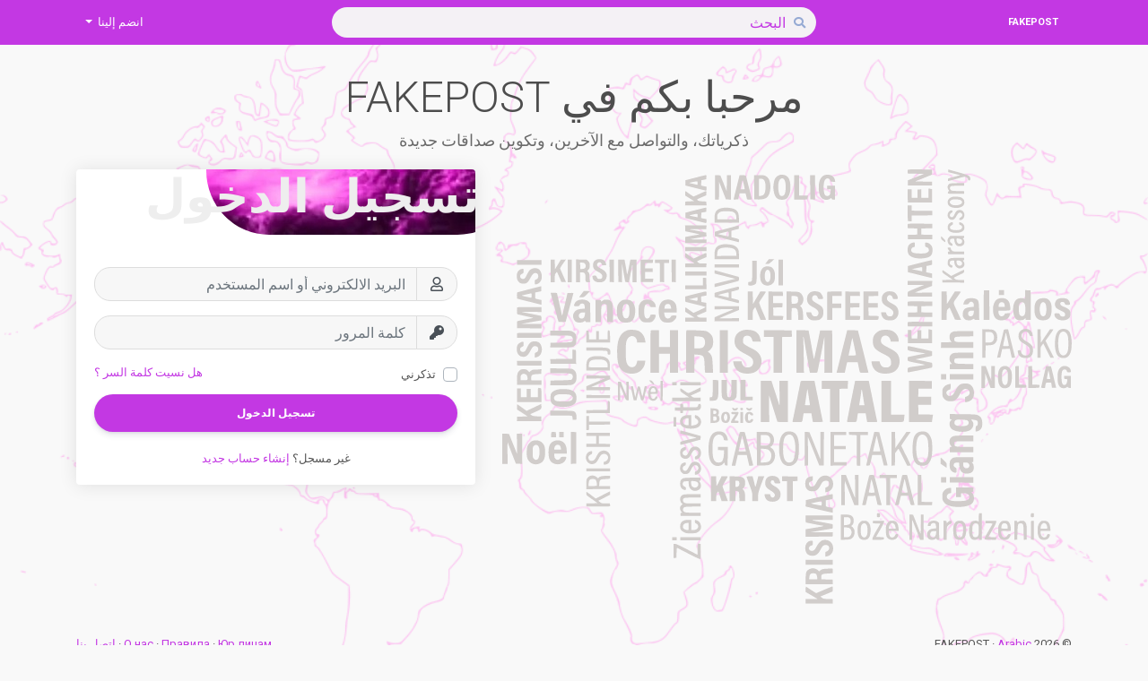

--- FILE ---
content_type: text/html; charset=UTF-8
request_url: https://fakepost.su/?lang=ar_sa
body_size: 10327
content:
<!doctype html> <html lang="ar_sa" dir="RTL" > <head> <meta charset="UTF-8"> <meta name="viewport" content="width=device-width, initial-scale=1"> <meta name="generator" content="Sngine"> <meta name="version" content="3.0"> <title>مرحبا بكم في FAKEPOST</title> <meta name="description" content="Частная социальная сеть фейкпост не хранит данные о пользователях и не предоставляет их третьим лицам. Фейкпост является общим достоянием её пользователей. Полностью анонимная социальная сеть."> <meta name="keywords" content="фейкпост, fakepost, социальные сети рф, анонимная соц сеть, "> <meta property="og:title" content="مرحبا بكم في FAKEPOST"/> <meta property="og:description" content="Частная социальная сеть фейкпост не хранит данные о пользователях и не предоставляет их третьим лицам. Фейкпост является общим достоянием её пользователей. Полностью анонимная социальная сеть."/> <meta property="og:site_name" content="FAKEPOST"/> <meta property="og:image" content="https://fakepost.su/content/themes/default/images/og-image.jpg"/> <meta name="twitter:card" content="summary"> <meta name="twitter:title" content="مرحبا بكم في FAKEPOST"/> <meta name="twitter:description" content="Частная социальная сеть фейкпост не хранит данные о пользователях и не предоставляет их третьим лицам. Фейкпост является общим достоянием её пользователей. Полностью анонимная социальная сеть."/> <meta name="twitter:image" content="https://fakepost.su/content/themes/default/images/og-image.jpg"/> <link rel="shortcut icon" href="https://fakepost.su/content/uploads/photos/2021/04/sngine_57e9665cb2b6e2fb34b299fc11939a0c.jpg" /> <link href="https://fonts.googleapis.com/css?family=Roboto:300,400,500,700&display=swap" rel="stylesheet" crossorigin="anonymous" /> <link rel="stylesheet" href="https://use.fontawesome.com/releases/v5.15.2/css/all.css" crossorigin="anonymous"> <link rel="stylesheet" href="https://cdn.rtlcss.com/bootstrap/v4.5.3/css/bootstrap.min.css" integrity="sha384-JvExCACAZcHNJEc7156QaHXTnQL3hQBixvj5RV5buE7vgnNEzzskDtx9NQ4p6BJe" crossorigin="anonymous"> <link rel="stylesheet" type='text/css' href="https://fakepost.su/content/themes/default/css/style.rtl.min.css"> <style type="text/css">a,.data-content .name a,.text-link,.post-stats-alt,.post-stats .fa,.side-nav>li.active>a,.navbar-container .data-content .name a {color: #C338E3;}.btn-primary, .btn-primary:focus, .btn-primary:hover {background: #C338E3!important;border-color: #C338E3!important;}.main-header {background: #C338E3;}.main-header .user-menu {border-left-color: #C338E3;}.main-header .search-wrapper .form-control {background: #F4F1F5;}.main-header .search-wrapper .form-control {color: #C338E3;}.main-header .search-wrapper .form-control::-webkit-input-placeholder {color: #C338E3;}.main-header .search-wrapper .form-control:-moz-placeholder {color: #C338E3;opacity: 1;}.main-header .search-wrapper .form-control:-ms-input-placeholder {color: #C338E3;}/* 

Add here your custom css styles 
Example:
p { text-align: center; color: red; }

*/</style> <script>
            /* 
You can add your JavaScript code here

Example:

var x, y, z;
x = 1;
y = 2;
z = x + y;
*/
        </script> </head> <body data-hash-tok="" data-hash-pos="" class=" visitor n_chat index-body" style="background-image: url('https://fakepost.su/content/uploads/photos/2021/04/sngine_427f30f142d142cc587a007695768e4b.png'); background-size: cover;" > <div class="main-wrapper"> <div class="main-header"> <div class="container"> <div class="row"> <div class="col-6 col-md-4 col-lg-3 "> <div class="logo-wrapper"> <a href="https://fakepost.su" class="logo">
                                                                    FAKEPOST
                                                            </a> </div> </div> <div class="col-6 col-md-8 col-lg-9"> <div class="row"> <div class="col-md-7 col-lg-8"> <div class="search-wrapper d-none d-md-block"> <form> <div class="search-input-icon"> <i class="fa fa-search"></i> </div> <input id="search-input" type="text" class="form-control" placeholder='البحث' autocomplete="off"> <div id="search-results" class="dropdown-menu dropdown-widget dropdown-search js_dropdown-keepopen"> <div class="dropdown-widget-header"> <span class="title">نتائج البحث</span> </div> <div class="dropdown-widget-body"> <div class="loader loader_small ptb10"></div> </div> <a class="dropdown-widget-footer" id="search-results-all" href="https://fakepost.su/search/">عرض كل النتائج</a> </div> </form> </div> </div> <div class="col-md-5 col-lg-4"> <div class="navbar-wrapper"> <ul class="clearfix"> <li class="dropdown float-right"> <a href="#" class="dropdown-toggle" data-toggle="dropdown" data-display="static"> <span>انضم إلينا</span> </a> <div class="dropdown-menu dropdown-menu-right"> <a class="dropdown-item" href="https://fakepost.su/signin">تسجيل الدخول</a> <a class="dropdown-item" href="https://fakepost.su/signup">التسجيل</a> <div class="dropdown-divider"></div> <div class="dropdown-item pointer js_theme-mode" data-mode="night"> <span class="js_theme-mode-text">Night Mode</span> <span class="float-right"> <i class="js_theme-mode-icon fas fa-moon"></i> </span> </div> </div> </li> </ul> </div> </div> </div> </div> </div> </div> </div> <div class="container pt30"> <div class="index-intro"> <h1>
                مرحبا بكم في FAKEPOST
            </h1> <p>
                ذكرياتك، والتواصل مع الآخرين، وتكوين صداقات جديدة
            </p> </div> <div class="row"> <div class="col-md-6 col-lg-7"> <img style="width: 100%; max-height: 500px;" class="d-none d-md-block" src="https://fakepost.su/content/themes/default/images/home/drawkit-nature-man-colour.svg"> </div> <div class="col-md-6 col-lg-5"> <div class="card card-register"> <div class="js_panel "> <div class="card-header"> <img class="card-img" src="https://fakepost.su/content/themes/default/images/home/square1.jpg"> <h4 class="card-title">تسجيل الدخول</h4> </div> <div class="card-body"> <form class="js_ajax-forms" data-url="core/signin.php"> <div class="form-group"> <div class="input-group"> <div class="input-group-prepend"> <span class="input-group-text"><i class="far fa-user fa-fw"></i></span> </div> <input type="text" class="form-control" placeholder='البريد الالكتروني أو اسم المستخدم' name="username_email" required> </div> </div> <div class="form-group"> <div class="input-group"> <div class="input-group-prepend"> <span class="input-group-text"><i class="fas fa-key fa-fw"></i></span> </div> <input type="password" class="form-control" placeholder='كلمة المرور' name="password" required> </div> </div> <div class="custom-control custom-checkbox mb10"> <input type="checkbox" class="custom-control-input" name="remember" id="remember"> <label class="custom-control-label" for="remember">تذكرني</label> <a class="float-right" href="https://fakepost.su/reset">هل نسيت كلمة السر ؟</a> </div> <div class="form-group"> <button type="submit" class="btn btn-block btn-primary bg-gradient-blue border-0 rounded-pill">تسجيل الدخول</button> </div> <div class="alert alert-danger mb0 x-hidden"></div> </form> <div class="mt20 text-center">
                    غير مسجل؟ <a href="https://fakepost.su/signup" class="js_toggle-panel text-link">إنشاء حساب جديد</a> </div> </div> </div> <div class="js_panel x-hidden"> <div class="card-header"> <img class="card-img" src="https://fakepost.su/content/themes/default/images/home/square1.jpg"> <h4 class="card-title">التسجيل</h4> </div> <div class="card-body"> <form class="js_ajax-forms" data-url="core/signup.php"> <div class="form-group"> <div class="input-group"> <div class="input-group-prepend"> <span class="input-group-text"><i class="fas fa-user fa-fw"></i></span> </div> <input name="first_name" type="text" class="form-control" placeholder='الاسم الاول' required> </div> </div> <div class="form-group"> <div class="input-group"> <div class="input-group-prepend"> <span class="input-group-text"><i class="fas fa-user fa-fw"></i></span> </div> <input name="last_name" type="text" class="form-control" placeholder='اللقب' required> </div> </div> <div class="form-group"> <div class="input-group"> <div class="input-group-prepend"> <span class="input-group-text"><i class="fas fa-globe fa-fw"></i></span> </div> <input name="username" type="text" class="form-control" placeholder='اسم المستخدم' required> </div> </div> <div class="form-group"> <div class="input-group"> <div class="input-group-prepend"> <span class="input-group-text"><i class="fas fa-envelope fa-fw"></i></span> </div> <input name="email" type="email" class="form-control" placeholder='البريد الالكتروني' required> </div> </div> <div class="form-group"> <div class="form-group"> <div class="input-group"> <div class="input-group-prepend"> <span class="input-group-text"><i class="fas fa-key fa-fw"></i></span> </div> <input name="password" type="password" class="form-control" placeholder='كلمة المرور' required> </div> </div> </div> <div class="js_hidden-section x-hidden"> <div class="form-group"> <div class="input-group"> <div class="input-group-prepend"> <span class="input-group-text"><i class="fas fa-venus-mars fa-fw"></i></span> </div> <select name="gender" id="gender" class="form-control" required> <option value="none">حدد نوع الجنس:</option> <option value="1">Мужчина</option> <option value="2">Женщина</option> </select> </div> </div> <div class="form-group"> <label class="form-control-label">تارخ الميلاد</label> <div class="form-row"> <div class="col"> <select class="form-control" name="birth_month"> <option value="none">شهر</option> <option value="1">يناير</option> <option value="2">فبراير</option> <option value="3">مارس</option> <option value="4">أبريل</option> <option value="5">مايو</option> <option value="6">يونيو</option> <option value="7">يوليو</option> <option value="8">اغسطس</option> <option value="9">سبتمبر</option> <option value="10">أكتوبر</option> <option value="11">نوفمبر</option> <option value="12">ديسمبر</option> </select> </div> <div class="col"> <select class="form-control" name="birth_day"> <option value="none">يوم</option> <option value="1">1</option> <option value="2">2</option> <option value="3">3</option> <option value="4">4</option> <option value="5">5</option> <option value="6">6</option> <option value="7">7</option> <option value="8">8</option> <option value="9">9</option> <option value="10">10</option> <option value="11">11</option> <option value="12">12</option> <option value="13">13</option> <option value="14">14</option> <option value="15">15</option> <option value="16">16</option> <option value="17">17</option> <option value="18">18</option> <option value="19">19</option> <option value="20">20</option> <option value="21">21</option> <option value="22">22</option> <option value="23">23</option> <option value="24">24</option> <option value="25">25</option> <option value="26">26</option> <option value="27">27</option> <option value="28">28</option> <option value="29">29</option> <option value="30">30</option> <option value="31">31</option> </select> </div> <div class="col"> <select class="form-control" name="birth_year"> <option value="none">سنة</option> <option value="1905">1905</option> <option value="1906">1906</option> <option value="1907">1907</option> <option value="1908">1908</option> <option value="1909">1909</option> <option value="1910">1910</option> <option value="1911">1911</option> <option value="1912">1912</option> <option value="1913">1913</option> <option value="1914">1914</option> <option value="1915">1915</option> <option value="1916">1916</option> <option value="1917">1917</option> <option value="1918">1918</option> <option value="1919">1919</option> <option value="1920">1920</option> <option value="1921">1921</option> <option value="1922">1922</option> <option value="1923">1923</option> <option value="1924">1924</option> <option value="1925">1925</option> <option value="1926">1926</option> <option value="1927">1927</option> <option value="1928">1928</option> <option value="1929">1929</option> <option value="1930">1930</option> <option value="1931">1931</option> <option value="1932">1932</option> <option value="1933">1933</option> <option value="1934">1934</option> <option value="1935">1935</option> <option value="1936">1936</option> <option value="1937">1937</option> <option value="1938">1938</option> <option value="1939">1939</option> <option value="1940">1940</option> <option value="1941">1941</option> <option value="1942">1942</option> <option value="1943">1943</option> <option value="1944">1944</option> <option value="1945">1945</option> <option value="1946">1946</option> <option value="1947">1947</option> <option value="1948">1948</option> <option value="1949">1949</option> <option value="1950">1950</option> <option value="1951">1951</option> <option value="1952">1952</option> <option value="1953">1953</option> <option value="1954">1954</option> <option value="1955">1955</option> <option value="1956">1956</option> <option value="1957">1957</option> <option value="1958">1958</option> <option value="1959">1959</option> <option value="1960">1960</option> <option value="1961">1961</option> <option value="1962">1962</option> <option value="1963">1963</option> <option value="1964">1964</option> <option value="1965">1965</option> <option value="1966">1966</option> <option value="1967">1967</option> <option value="1968">1968</option> <option value="1969">1969</option> <option value="1970">1970</option> <option value="1971">1971</option> <option value="1972">1972</option> <option value="1973">1973</option> <option value="1974">1974</option> <option value="1975">1975</option> <option value="1976">1976</option> <option value="1977">1977</option> <option value="1978">1978</option> <option value="1979">1979</option> <option value="1980">1980</option> <option value="1981">1981</option> <option value="1982">1982</option> <option value="1983">1983</option> <option value="1984">1984</option> <option value="1985">1985</option> <option value="1986">1986</option> <option value="1987">1987</option> <option value="1988">1988</option> <option value="1989">1989</option> <option value="1990">1990</option> <option value="1991">1991</option> <option value="1992">1992</option> <option value="1993">1993</option> <option value="1994">1994</option> <option value="1995">1995</option> <option value="1996">1996</option> <option value="1997">1997</option> <option value="1998">1998</option> <option value="1999">1999</option> <option value="2000">2000</option> <option value="2001">2001</option> <option value="2002">2002</option> <option value="2003">2003</option> <option value="2004">2004</option> <option value="2005">2005</option> <option value="2006">2006</option> <option value="2007">2007</option> <option value="2008">2008</option> <option value="2009">2009</option> <option value="2010">2010</option> <option value="2011">2011</option> <option value="2012">2012</option> <option value="2013">2013</option> <option value="2014">2014</option> <option value="2015">2015</option> <option value="2016">2016</option> <option value="2017">2017</option> </select> </div> </div> </div> <div class="custom-control custom-checkbox mb10"> <input type="checkbox" class="custom-control-input" name="newsletter_agree" id="newsletter_agree"> <label class="custom-control-label" for="newsletter_agree">
                                I expressly agree to receive the newsletter
                            </label> </div> <div class="custom-control custom-checkbox mb10"> <input type="checkbox" class="custom-control-input" name="privacy_agree" id="privacy_agree"> <label class="custom-control-label" for="privacy_agree">
                            عن طريق إنشاء حسابك ، فإنك توافق على <a href="https://fakepost.su/static/terms" target="_blank">الشروط</a> & <a href="https://fakepost.su/static/privacy" target="_blank">سياسة الخصوصية</a> </label> </div> </div> <div class="form-group"> <button type="submit" class="btn btn-block btn-success bg-gradient-green border-0 rounded-pill">تسجيل</button> </div> <div class="alert alert-danger mb0 x-hidden"></div> </form> <div class="mt20 text-center">
                هل لديك حساب؟ <a href="https://fakepost.su/signin" class="js_toggle-panel text-link">سجل الدخول الآن</a> </div> </div> </div> </div> </div> </div> </div> <div class="container"> <div class="row footer border-top-0"> <div class="col-sm-6">
			&copy; 2026 FAKEPOST · <span class="text-link" data-toggle="modal" data-url="#translator">Arabic</span> </div> <div class="col-sm-6 links"> <a href="https://fakepost.su/static/about">
						О нас
					</a> · 									<a href="https://fakepost.su/static/terms">
						Правила
					</a> · 									<a href="https://fakepost.su/static/privacy">
						Юр лицам
					</a>														 · 
				<a href="https://fakepost.su/contacts">
					اتصل بنا
				</a> </div> </div> </div> </div> <link rel="stylesheet" href="https://fakepost.su/includes/assets/css/twemoji-awesome/twemoji-awesome.min.css"> <script>/* initialize vars */var site_title = "FAKEPOST";var site_path = "https://fakepost.su";var ajax_path = site_path+"/includes/ajax/";var uploads_path = "https://fakepost.su/content/uploads";var current_page = "index";/* language */var system_langauge_dir = "rtl";var system_langauge_code = "ar";/* datetime */var system_datetime_format = 'DD/MM/YYYY HH:mm';/* theme */var theme_mode_night = false;var theme_dir_rtl = true;/* ajax */var min_data_heartbeat = "5000";var min_chat_heartbeat = "5000";/* uploads */var secret = "d16fd43a04844208e2ffd36e9ec6136e";var accpeted_video_extensions = ".mp4,.webm,.ogg,.avi,.m4v";var accpeted_audio_extensions = ".mp3,.wav,.ogg";var accpeted_file_extensions = ".txt,.zip,.doc,.docx,.pdf";var tinymce_photos_enabled = true;/* chat */var chat_enabled = true;var chat_typing_enabled = false;var chat_seen_enabled = true;var chat_sound = false;/* live *//* notifications */var notifications_sound = false;var noty_notifications_enabled = true;var browser_notifications_enabled = true;/* stories */var stories_duration = "3";/* posts */var daytime_msg_enabled = false;var giphy_key = "";var geolocation_enabled = false;var yandex_key = "";var post_translation_enabled = false;var desktop_infinite_scroll = true;var mobile_infinite_scroll = false;/* payments */var currency = "";var stripe_key = "";var twocheckout_merchant_code = "";var twocheckout_publishable_key = "";/* features */var adblock_detector = false;var location_finder = false;</script><script>/* i18n for JS */var __ = [];__['Ask something'] = "سؤال الاستطلاع";__['Add Friend'] = "إضافة صديق";__['Friends'] = "الأصدقاء";__['Sent'] = "Sent";__['Following'] = "متابعين";__['Follow'] = "متابعة";__['Pending'] = "Pending";__['Remove'] = "حذف";__['Error'] = "خطأ";__['Success'] = "عادي";__['Loading'] = "جاري التحميل";__['Like'] = "إعجاب";__['Unlike'] = "ألغاء الإعجاب";__['Joined'] = "انضم";__['Join'] = "انضم إلينا";__['Remove Admin'] = "إزالة المسؤول";__['Make Admin'] = "اجعل المسؤول";__['Going'] = "ذاهب اليها";__['Interested'] = "مهتم";__['Delete'] = "حذف";__['Delete Cover'] = "حذف الغطاء";__['Delete Picture'] = "حذف الصورة";__['Delete Post'] = "حذف";__['Delete Comment'] = "حذف التعليق";__['Delete Conversation'] = "حذف المحادثة";__['Report'] = "تبليغ";__['Block User'] = "حظر العضو";__['Unblock User'] = "إلغاء الحظر";__['Mark as Available'] = "عرض في المتجر";__['Mark as Sold'] = "تم بيعة";__['Save Post'] = "حفظ المنشور";__['Unsave Post'] = "الغاء حفظ المنشور";__['Boost Post'] = "ترويج";__['Unboost Post'] = "الغاء الترويج";__['Pin Post'] = "تثبيت";__['Unpin Post'] = "إلغاء تثبيت المنشور";__['Verify'] = "تحقق";__['Decline'] = "رفض";__['Boost'] = "ترويج";__['Unboost'] = "الغاء الترويج";__['Mark as Paid'] = "Mark as Paid";__['Read more'] = "اقرأ أكثر";__['Read less'] = "طي للأعلى";__['Turn On Chat'] = "قم بتفعيل الدردشه";__['Turn Off Chat'] = "إيقاف الدردشة";__['Monthly Average'] = "المتوسط ​​الشهري";__['Jan'] = "يناير";__['Feb'] = "فبراير";__['Mar'] = "مارس";__['Apr'] = "أبريل";__['May'] = "مايو";__['Jun'] = "يونيو";__['Jul'] = "يوليو";__['Aug'] = "اغسطس";__['Sep'] = "سبتمبر";__['Oct'] = "أكتوبر";__['Nov'] = "نوفمبر";__['Dec'] = "ديسمبر";__['Users'] = "المستخدمون";__['Pages'] = "الصفحات";__['Groups'] = "المجموعات";__['Events'] = "الاحداث";__['Posts'] = "المنشورات";__['Translated'] = "مترجم";__['Are you sure you want to delete this?'] = "هل أنت متأكد من الحذف؟";__['Are you sure you want to remove your cover photo?'] = "هل أنت متأكد أنك تريد إزالة صورة الغلاف الخاصة بك؟";__['Are you sure you want to remove your profile picture?'] = "هل أنت متأكد أنك تريد إزالة صورة ملفك الشخصي؟";__['Are you sure you want to delete this post?'] = "هل أنت متأكد من رغبتك في حذف المشاركة؟";__['Are you sure you want to delete this comment?'] = "هل أنت متأكد من حذف التعليق؟";__['Are you sure you want to delete this conversation?'] = "هل أنت متأكد من الحذف؟";__['Are you sure you want to report this?'] = "Are you sure you want to report this?";__['Are you sure you want to block this user?'] = "هل أنت متأكد أنك تريد حظر هذا المستخدم؟";__['Are you sure you want to unblock this user?'] = "هل أنت متأكد أنك تريد إلغاء حظر هذا المستخدم؟";__['Are you sure you want to delete your account?'] = "هل انت متأكد انك تريد حذف حسابك؟";__['Are you sure you want to verify this request?'] = "هل أنت متأكد من أنك تريد التحقق من هذا الطلب؟";__['Are you sure you want to decline this request?'] = "هل أنت متأكد من رغبتك في رفض هذا الطلب؟";__['Are you sure you want to approve this request?'] = "هل أنت متأكد من أنك تريد الموافقة على هذا الطلب؟";__['Are you sure you want to do this?'] = "هل انت متأكد من أنك تريد أن تفعل هذا؟";__['There is something that went wrong!'] = "هناك خطأ ما حدث!";__['There is no more data to show'] = "لا يوجد نتائج لإظهارها";__['This website uses cookies to ensure you get the best experience on our website'] = "This website uses cookies to ensure you get the best experience on our website";__['Got It!'] = "فهمتك!";__['Learn More'] = "أعرف أكثر";__['No result found'] = "No result found";__['Turn on Commenting'] = "Turn on Commenting";__['Turn off Commenting'] = "Turn off Commenting";__['Day Mode'] = "Day Mode";__['Night Mode'] = "Night Mode";__['Message'] = "رسالة";__['You haved poked'] = "You haved poked";__['Touch to unmute'] = "Touch to unmute";__['Press space to see next'] = "Press space to see next";__['Visit link'] = "Visit link";__['ago'] = "ago";__['hour ago'] = "hour ago";__['hours ago'] = "hours ago";__['minute ago'] = "minute ago";__['minutes ago'] = "minutes ago";__['from now'] = "from now";__['seconds ago'] = "seconds ago";__['yesterday'] = "yesterday";__['tomorrow'] = "tomorrow";__['days ago'] = "days ago";__['Nothing selected'] = "Nothing selected";__['Seen by'] = "Seen by";__['Ringing'] = "Ringing";__['is Offline'] = "is Offline";__['is Busy'] = "is Busy";__['No Answer'] = "No Answer";__['You can not connect to this user'] = "You can not connect to this user";__['You have an active call already'] = "You have an active call already";__['The recipient declined the call'] = "The recipient declined the call";__['Connection has been lost'] = "Connection has been lost";__['You must fill in all of the fields'] = "يجب ملء كافة الحقول";__['Hide from Timeline'] = "Hide from Timeline";__['Allow on Timeline'] = "Allow on Timeline";__['Are you sure you want to hide this post from your profile timeline? It may still appear in other places like newsfeed and search results'] = "Are you sure you want to hide this post from your profile timeline? It may still appear in other places like newsfeed and search results";__['Select All'] = "Select All";__['Deselect All'] = "Deselect All";__['Total'] = "Total";__['Stop Campaign'] = "Stop Campaign";__['Resume Campaign'] = "Resume Campaign";__['Sorry, WebRTC is not available in your browser'] = "Sorry, WebRTC is not available in your browser";__['You are ready to Go Live now'] = "You are ready to Go Live now";__['Getting permissions failed'] = "Getting permissions failed";__['Going Live'] = "Going Live";__['You are live now'] = "You are live now";__['You are offline now'] = "You are offline now";__['Going live failed'] = "Going live failed";__['Online'] = "متصل";__['Offline'] = "غير متصل";__['Switching stream sources'] = "Switching stream sources";__['Successfully switched to new device'] = "Successfully switched to new device";__['Unable to determine device type'] = "Unable to determine device type";__['Failed to switch to new device'] = "Failed to switch to new device";__['Ending live error'] = "Ending live error";__['Joining live stream failed'] = "Joining live stream failed";__['Live Ended'] = "Live Ended";/* i18n for DataTables */__['Processing...'] = "جارٍ التحميل...";__['Search:'] = "ابحث:";__['Show _MENU_ entries'] = "أظهر _MENU_ مدخلات";__['Showing _START_ to _END_ of _TOTAL_ entries'] = "إظهار _START_ إلى _END_ من أصل _TOTAL_ مدخل";__['Showing 0 to 0 of 0 entries'] = "يعرض 0 إلى 0 من أصل 0 سجل";__['(filtered from _MAX_ total entries)'] = "(منتقاة من مجموع _MAX_ مُدخل)";__['Loading...'] = "جارٍ التحميل...";__['No matching records found'] = "لم يعثر على أية سجلات";__['No data available in table'] = "ليست هناك بيانات متاحة في الجدول";__['First'] = "الأول";__['Previous'] = "السابق";__['Next'] = "التالي";__['Last'] = "الأخير";__[': activate to sort column ascending'] = ": تفعيل لترتيب العمود تصاعدياً";__[': activate to sort column descending'] = ": تفعيل لترتيب العمود تنازلياً";/* i18n for OneSignal */__['Subscribe to notifications'] = "Subscribe to notifications";__['You are subscribed to notifications'] = "You are subscribed to notifications";__['You have blocked notifications'] = "You have blocked notifications";__['Click to subscribe to notifications'] = "Click to subscribe to notifications";__['Thanks for subscribing!'] = "Thanks for subscribing!";__['You are subscribed to notifications'] = "You are subscribed to notifications";__['You will not receive notifications again'] = "You will not receive notifications again";__['Manage Site Notifications'] = "Manage Site Notifications";__['SUBSCRIBE'] = "SUBSCRIBE";__['UNSUBSCRIBE'] = "UNSUBSCRIBE";__['Unblock Notifications'] = "Unblock Notifications";__['Follow these instructions to allow notifications:'] = "Follow these instructions to allow notifications:";</script><script src="https://code.jquery.com/jquery-3.5.1.min.js" integrity="sha256-9/aliU8dGd2tb6OSsuzixeV4y/faTqgFtohetphbbj0=" crossorigin="anonymous" defer></script><script src="https://cdn.jsdelivr.net/npm/popper.js@1.16.1/dist/umd/popper.min.js" integrity="sha384-9/reFTGAW83EW2RDu2S0VKaIzap3H66lZH81PoYlFhbGU+6BZp6G7niu735Sk7lN" crossorigin="anonymous" defer></script><script src="https://cdn.rtlcss.com/bootstrap/v4.5.3/js/bootstrap.min.js" integrity="sha384-VmD+lKnI0Y4FPvr6hvZRw6xvdt/QZoNHQ4h5k0RL30aGkR9ylHU56BzrE2UoohWK" crossorigin="anonymous" defer></script><script src="https://fakepost.su/includes/assets/js/plugins/mustache/mustache.min.js" defer></script><script src="https://fakepost.su/includes/assets/js/plugins/jquery.form/jquery.form.min.js" defer></script><script src="https://fakepost.su/includes/assets/js/plugins/jquery.inview/jquery.inview.min.js" defer></script><script src="https://fakepost.su/includes/assets/js/plugins/autosize/autosize.min.js" defer></script><script src="https://fakepost.su/includes/assets/js/plugins/readmore/readmore.min.js" defer></script><script src="https://fakepost.su/includes/assets/js/plugins/moment/moment-with-locales.min.js" defer></script><script src="https://unpkg.com/video.js@7.8.4/dist/video.min.js" defer></script><script src="https://unpkg.com/videojs-contrib-hls@5.15.0/dist/videojs-contrib-hls.min.js" defer></script><link href="https://unpkg.com/video.js@7.8.4/dist/video-js.min.css" rel="stylesheet"><script src="https://fakepost.su/includes/assets/js/core/core.js" defer></script> <div id="modal" class="modal fade"><div class="modal-dialog"><div class="modal-content"><div class="modal-body"><div class="loader pt10 pb10"></div></div></div></div></div><script id="modal-login" type="text/template"><div class="modal-header"><h6 class="modal-title">لم تسجل الدخول</h6></div><div class="modal-body"><p>الرجاء تسجيل الدخول للمتابعة</p></div><div class="modal-footer"><a class="btn btn-primary" href="https://fakepost.su/signin">تسجيل الدخول</a></div></script><script id="modal-message" type="text/template"><div class="modal-header"><h6 class="modal-title">{{title}}</h6><button type="button" class="close" data-dismiss="modal" aria-label="Close"><span aria-hidden="true">&times;</span></button></div><div class="modal-body"><p>{{message}}</p></div></script><script id="modal-success" type="text/template"><div class="modal-body text-center"><div class="big-icon success"><i class="fa fa-thumbs-up fa-3x"></i></div><h4>{{title}}</h4><p class="mt20">{{message}}</p></div></script><script id="modal-error" type="text/template"><div class="modal-body text-center"><div class="big-icon error"><i class="fa fa-times fa-3x"></i></div><h4>{{title}}</h4><p class="mt20">{{message}}</p></div></script><script id="modal-confirm" type="text/template"><div class="modal-header"><h6 class="modal-title">{{title}}</h6></div><div class="modal-body"><h6>{{message}}</h6>{{#password_check}}<div class="form-group mt20"><label class="form-control-label" for="modal-password-check">تأكيد كلمة المرور</label><input id="modal-password-check" name="password_check" type="password" class="form-control"></div>{{/password_check}}</div><div class="modal-footer"><button type="button" class="btn btn-light" data-dismiss="modal">إلغاء</button><button type="button" class="btn btn-primary" id="modal-confirm-ok">تأكيد</button></div></script><script id="modal-loading" type="text/template">
    <div class="modal-body text-center">
        <div class="spinner-border text-primary"></div>
    </div>
</script><script id="translator" type="text/template"><div class="modal-header"><h6 class="modal-title"><i class="fas fa-globe-americas mr5"></i>اختر لغتك</h6><button type="button" class="close" data-dismiss="modal" aria-label="Close"><span aria-hidden="true">&times;</span></button></div><div class="modal-body"><ul><li style="width: 18.7%; display: inline-block; text-align: center; margin: 30px 2px 5px;"><a style="display: table; text-decoration: none; font-weight: 700; font-size: 13px; width: 100%;" href="?lang=en_us">English<div style="display: table-caption; width: 50px; height: 50px; background: 0 0; margin: 0 auto 8px; box-shadow: 0 1px 3px rgba(0,0,0,.24); border-radius: 50%; transition: all .2s ease-in-out;"><img width="50" src="https://fakepost.su/content/uploads/flags/en_us.png"></div></a></li><li style="width: 18.7%; display: inline-block; text-align: center; margin: 30px 2px 5px;"><a style="display: table; text-decoration: none; font-weight: 700; font-size: 13px; width: 100%;" href="?lang=ar_sa">Arabic<div style="display: table-caption; width: 50px; height: 50px; background: 0 0; margin: 0 auto 8px; box-shadow: 0 1px 3px rgba(0,0,0,.24); border-radius: 50%; transition: all .2s ease-in-out;"><img width="50" src="https://fakepost.su/content/uploads/flags/ar_sa.png"></div></a></li><li style="width: 18.7%; display: inline-block; text-align: center; margin: 30px 2px 5px;"><a style="display: table; text-decoration: none; font-weight: 700; font-size: 13px; width: 100%;" href="?lang=fr_fr">French<div style="display: table-caption; width: 50px; height: 50px; background: 0 0; margin: 0 auto 8px; box-shadow: 0 1px 3px rgba(0,0,0,.24); border-radius: 50%; transition: all .2s ease-in-out;"><img width="50" src="https://fakepost.su/content/uploads/flags/fr_fr.png"></div></a></li><li style="width: 18.7%; display: inline-block; text-align: center; margin: 30px 2px 5px;"><a style="display: table; text-decoration: none; font-weight: 700; font-size: 13px; width: 100%;" href="?lang=es_es">Spanish<div style="display: table-caption; width: 50px; height: 50px; background: 0 0; margin: 0 auto 8px; box-shadow: 0 1px 3px rgba(0,0,0,.24); border-radius: 50%; transition: all .2s ease-in-out;"><img width="50" src="https://fakepost.su/content/uploads/flags/es_es.png"></div></a></li><li style="width: 18.7%; display: inline-block; text-align: center; margin: 30px 2px 5px;"><a style="display: table; text-decoration: none; font-weight: 700; font-size: 13px; width: 100%;" href="?lang=pt_pt">Portuguese<div style="display: table-caption; width: 50px; height: 50px; background: 0 0; margin: 0 auto 8px; box-shadow: 0 1px 3px rgba(0,0,0,.24); border-radius: 50%; transition: all .2s ease-in-out;"><img width="50" src="https://fakepost.su/content/uploads/flags/pt_pt.png"></div></a></li><li style="width: 18.7%; display: inline-block; text-align: center; margin: 30px 2px 5px;"><a style="display: table; text-decoration: none; font-weight: 700; font-size: 13px; width: 100%;" href="?lang=de_de">Deutsch<div style="display: table-caption; width: 50px; height: 50px; background: 0 0; margin: 0 auto 8px; box-shadow: 0 1px 3px rgba(0,0,0,.24); border-radius: 50%; transition: all .2s ease-in-out;"><img width="50" src="https://fakepost.su/content/uploads/flags/de_de.png"></div></a></li><li style="width: 18.7%; display: inline-block; text-align: center; margin: 30px 2px 5px;"><a style="display: table; text-decoration: none; font-weight: 700; font-size: 13px; width: 100%;" href="?lang=tr_tr">Turkish<div style="display: table-caption; width: 50px; height: 50px; background: 0 0; margin: 0 auto 8px; box-shadow: 0 1px 3px rgba(0,0,0,.24); border-radius: 50%; transition: all .2s ease-in-out;"><img width="50" src="https://fakepost.su/content/uploads/flags/tr_tr.png"></div></a></li><li style="width: 18.7%; display: inline-block; text-align: center; margin: 30px 2px 5px;"><a style="display: table; text-decoration: none; font-weight: 700; font-size: 13px; width: 100%;" href="?lang=nl_nl">Dutch<div style="display: table-caption; width: 50px; height: 50px; background: 0 0; margin: 0 auto 8px; box-shadow: 0 1px 3px rgba(0,0,0,.24); border-radius: 50%; transition: all .2s ease-in-out;"><img width="50" src="https://fakepost.su/content/uploads/flags/nl_nl.png"></div></a></li><li style="width: 18.7%; display: inline-block; text-align: center; margin: 30px 2px 5px;"><a style="display: table; text-decoration: none; font-weight: 700; font-size: 13px; width: 100%;" href="?lang=it_it">Italiano<div style="display: table-caption; width: 50px; height: 50px; background: 0 0; margin: 0 auto 8px; box-shadow: 0 1px 3px rgba(0,0,0,.24); border-radius: 50%; transition: all .2s ease-in-out;"><img width="50" src="https://fakepost.su/content/uploads/flags/it_it.png"></div></a></li><li style="width: 18.7%; display: inline-block; text-align: center; margin: 30px 2px 5px;"><a style="display: table; text-decoration: none; font-weight: 700; font-size: 13px; width: 100%;" href="?lang=ru_ru">Russian<div style="display: table-caption; width: 50px; height: 50px; background: 0 0; margin: 0 auto 8px; box-shadow: 0 1px 3px rgba(0,0,0,.24); border-radius: 50%; transition: all .2s ease-in-out;"><img width="50" src="https://fakepost.su/content/uploads/photos/2021/03/sngine_21f267dad313a8fd526959627b648432.jpg"></div></a></li><li style="width: 18.7%; display: inline-block; text-align: center; margin: 30px 2px 5px;"><a style="display: table; text-decoration: none; font-weight: 700; font-size: 13px; width: 100%;" href="?lang=ro_ro">Romaian<div style="display: table-caption; width: 50px; height: 50px; background: 0 0; margin: 0 auto 8px; box-shadow: 0 1px 3px rgba(0,0,0,.24); border-radius: 50%; transition: all .2s ease-in-out;"><img width="50" src="https://fakepost.su/content/uploads/flags/ro_ro.png"></div></a></li><li style="width: 18.7%; display: inline-block; text-align: center; margin: 30px 2px 5px;"><a style="display: table; text-decoration: none; font-weight: 700; font-size: 13px; width: 100%;" href="?lang=pt_br">Portuguese (Brazil)<div style="display: table-caption; width: 50px; height: 50px; background: 0 0; margin: 0 auto 8px; box-shadow: 0 1px 3px rgba(0,0,0,.24); border-radius: 50%; transition: all .2s ease-in-out;"><img width="50" src="https://fakepost.su/content/uploads/flags/pt_br.png"></div></a></li><li style="width: 18.7%; display: inline-block; text-align: center; margin: 30px 2px 5px;"><a style="display: table; text-decoration: none; font-weight: 700; font-size: 13px; width: 100%;" href="?lang=el_gr">Greek<div style="display: table-caption; width: 50px; height: 50px; background: 0 0; margin: 0 auto 8px; box-shadow: 0 1px 3px rgba(0,0,0,.24); border-radius: 50%; transition: all .2s ease-in-out;"><img width="50" src="https://fakepost.su/content/uploads/flags/el_gr.png"></div></a></li></ul></div></script><script id="theme-switcher" type="text/template"><div class="modal-header"><h6 class="modal-title"><i class="fas fa-paint-roller mr5"></i>Theme Switcher</h6><button type="button" class="close" data-dismiss="modal" aria-label="Close"><span aria-hidden="true">&times;</span></button></div><div class="modal-body pb0 pt30"><div class="row"><div class="col-6"><div style="background: rgb(0 0 0 / 0.06); padding: 8px; border-radius: 8px; margin-bottom: 30px;"><a style="display: block; position: relative; padding-bottom: 60%;" href="?theme=default"><img style="width: 100%; height: 100%; position: absolute; top: 0; right: 0; bottom: 0; left: 0; border-radius: 4px;" src="https://fakepost.su/content/themes/default/thumbnail.png"><span style="position: absolute; background: linear-gradient(transparent, rgb(0 0 0 / 0.7)); bottom: 0; left: 0; right: 0; width: 100%; border-radius: 0 0 8px 8px; color: #fff; font-size: 14px; text-align: center; text-transform: capitalize; padding: 20px 8px 8px;">default</span></a></div></div></div></div></script><script id="search-for" type="text/template"><div class="ptb10 plr10"><a href="https://fakepost.su/search/{{#hashtag}}hashtag/{{/hashtag}}{{query}}"><i class="fa fa-search pr5"></i> نوع البحث {{#hashtag}}#{{/hashtag}}{{query}}</a></div></script><script id="lightbox" type="text/template"><div class="lightbox"><div class="container lightbox-container"><div class="lightbox-preview"><div class="lightbox-next js_lightbox-slider"><i class="fa fa-chevron-right fa-3x"></i></div><div class="lightbox-prev js_lightbox-slider"><i class="fa fa-chevron-left fa-3x"></i></div><img alt="" class="img-fluid" src="{{image}}"></div><div class="lightbox-data"><div class="clearfix"><div class="pt5 pr5 float-right"><button type="button" class="close lightbox-close js_lightbox-close"><span aria-hidden="true">&times;</span></button></div></div><div class="lightbox-post"><div class="js_scroller" data-slimScroll-height="100%"><div class="loader mtb10"></div></div></div></div></div></div></script><script id="lightbox-nodata" type="text/template"><div class="lightbox"><div class="container lightbox-container"><div class="lightbox-preview nodata"><img alt="" class="img-fluid" src="{{image}}"></div></div></div></script><script id="lightbox-live" type="text/template"><div class="lightbox" data-live-post-id="{{post_id}}"><div class="container lightbox-container"><div class="lightbox-preview with-live"><div class="live-stream-video" id="js_live-video"><div class="live-counter" id="js_live-counter"><span class="status offline" id=js_live-counter-status>غير متصل</span><span class="number"><i class="fas fa-eye mr5"></i><strong id="js_live-counter-number">0</strong></span></div><div class="live-status" id="js_live-status">جاري التحميل<span class="spinner-grow spinner-grow-sm ml10"></span></div></div></div><div class="lightbox-data"><div class="clearfix"><div class="pt5 pr5 float-right"><button type="button" class="close lightbox-close js_lightbox-close"><span aria-hidden="true">&times;</span></button></div></div><div class="lightbox-post"><div class="js_scroller" data-slimScroll-height="100%"><div class="loader mtb10"></div></div></div></div></div></div></script><script id="forget-password-confirm" type="text/template"><div class="modal-header"><h6 class="modal-title">تفقد بريدك الإلكتروني</h6><button type="button" class="close" data-dismiss="modal" aria-label="Close"><span aria-hidden="true">&times;</span></button></div><form class="js_ajax-forms" data-url="core/forget_password_confirm.php"><div class="modal-body"><div class="mb20">تفقد بريدك الإلكتروني - We sent you an email with a six-digit confirmation code. Enter it below to continue to reset your password.</div><div class="row"><div class="col-md-6"><div class="form-group"><input name="reset_key" type="text" class="form-control" placeholder="######" required autofocus></div></div><div class="col-md-6"><label class="form-control-label mb5">أرسلنا التعليمات البرمجية ل</label> <span class="badge badge-lg badge-warning">{{email}}</span></div></div><div class="alert alert-danger mb0 x-hidden"></div></div><div class="modal-footer"><input name="email" type="hidden" value="{{email}}"><button type="button" class="btn btn-light" data-dismiss="modal">إلغاء</button><button type="submit" class="btn btn-primary">أستمر</button></div></form></script><script id="forget-password-reset" type="text/template"><div class="modal-header"><h6 class="modal-title">تغيير كلمة المرور!</h6><button type="button" class="close" data-dismiss="modal" aria-label="Close"><span aria-hidden="true">&times;</span></button></div><form class="js_ajax-forms" data-url="core/forget_password_reset.php"><div class="modal-body"><div class="form-group"><label class="form-control-label" for="password">كلمة المرور الجديدة</label><input name="password" id="password" type="password" class="form-control" required autofocus></div><div class="form-group"><label class="form-control-label" for="confirm">تأكيد كلمة المرور</label><input name="confirm" id="confirm" type="password" class="form-control" required></div><div class="alert alert-danger mb0 mt10 x-hidden"></div></div><div class="modal-footer"><input name="email" type="hidden" value="{{email}}"><input name="reset_key" type="hidden" value="{{reset_key}}"><button type="button" class="btn btn-light" data-dismiss="modal">إلغاء</button><button type="submit" class="btn btn-primary">أستمر</button></div></form></script><script id="two-factor-authentication" type="text/template"><div class="modal-header"><h6 class="modal-title">Two-factor authentication required</h6><button type="button" class="close" data-dismiss="modal" aria-label="Close"><span aria-hidden="true">&times;</span></button></div><form class="js_ajax-forms" data-url="core/two_factor_authentication.php"><div class="modal-body"><div class="mb20">You've asked us to require a 6-digit login code when anyone tries to access your account from a new device or browser.</div><div class="mb20">Enter the 6-digit code that we sent to your <strong>{{method}}</strong></div><div class="form-group"><input name="two_factor_key" type="text" class="form-control" placeholder="######" required autofocus></div><div class="alert alert-danger mb0 mt10 x-hidden"></div></div><div class="modal-footer"><input name="user_id" type="hidden" value="{{user_id}}">{{#remember}}<input name="remember" type="hidden" value="true">{{/remember}}<button type="submit" class="btn btn-primary">أستمر</button></div></form></script> <script>
		/* 
You can add your JavaScript code here

Example:

var x, y, z;
x = 1;
y = 2;
z = x + y;
*/
	</script> </body> </html>

--- FILE ---
content_type: text/css
request_url: https://fakepost.su/content/themes/default/css/style.rtl.min.css
body_size: 27791
content:
:root{--body-font-family:Roboto,-apple-system,system-ui,BlinkMacSystemFont,"Segoe UI","Helvetica Neue",Arial,sans-serif;--body-bg-color:#f0f2f5;--body-bg-color-dark:#131313;--body-color:#555;--body-color-dark:#dfdfdf;--link-color:#3367d6;--header-bg-color:#3367d6;--header-bg-color-dark:#212121}body{font-family:var(--body-font-family);padding-top:50px;font-size:13px;color:var(--body-color);background-color:var(--body-bg-color)}body.night-mode{color:var(--body-color-dark);background-color:var(--body-bg-color-dark)}body.n_activated,body.n_live{padding-top:100px}ul{margin:0;padding:0;list-style:none}a{color:var(--link-color)}a:hover{text-decoration:none}pre{padding:15px;font-size:13px;word-break:break-all;word-wrap:break-word;background-color:#f7f7f7;border:1px solid #dbdbdb;border-radius:4px}body.night-mode pre{color:var(--body-color-dark);background-color:#363636;border-color:#121212}.svg-container{display:inline-block}.svg-container svg{width:inherit!important;height:inherit!important}.custom-scrollbar ::-webkit-scrollbar{visibility:hidden;height:8px;width:8px}.custom-scrollbar ::-webkit-scrollbar-thumb{visibility:hidden;border-radius:4px;background:grey}.custom-scrollbar:hover ::-webkit-scrollbar,.custom-scrollbar:hover ::-webkit-scrollbar-thumb{visibility:visible}@media (max-width:576px){.col,.col-1,.col-10,.col-11,.col-12,.col-2,.col-3,.col-4,.col-5,.col-6,.col-7,.col-8,.col-9,.col-auto,.col-lg,.col-lg-1,.col-lg-10,.col-lg-11,.col-lg-12,.col-lg-2,.col-lg-3,.col-lg-4,.col-lg-5,.col-lg-6,.col-lg-7,.col-lg-8,.col-lg-9,.col-lg-auto,.col-md,.col-md-1,.col-md-10,.col-md-11,.col-md-12,.col-md-2,.col-md-3,.col-md-4,.col-md-5,.col-md-6,.col-md-7,.col-md-8,.col-md-9,.col-md-auto,.col-sm,.col-sm-1,.col-sm-10,.col-sm-11,.col-sm-12,.col-sm-2,.col-sm-3,.col-sm-4,.col-sm-5,.col-sm-6,.col-sm-7,.col-sm-8,.col-sm-9,.col-sm-auto,.col-xl,.col-xl-1,.col-xl-10,.col-xl-11,.col-xl-12,.col-xl-2,.col-xl-3,.col-xl-4,.col-xl-5,.col-xl-6,.col-xl-7,.col-xl-8,.col-xl-9,.col-xl-auto,.container{padding-left:5px;padding-right:5px}.row{margin-left:-5px;margin-right:-5px}}.tooltip-inner{font-family:var(--body-font-family);font-size:13px;white-space:nowrap;max-width:none;border-radius:2px}.badge.badge-lg{font-size:100%}body.night-mode .img-thumbnail{background:#212121;border-color:#424242}body.night-mode .list-group-item{background:#212121;border-color:#424242}.nav-pills.nav-search .nav-item,.nav-pills.nav-started .nav-item{margin-left:10px;margin-bottom:10px}.nav-pills.nav-search .nav-item:last-child,.nav-pills.nav-started .nav-item:last-child{margin-left:0}.nav-pills.nav-search .nav-link:not(.active){background:#fff}.nav-pills.nav-started .nav-link{padding-top:15px;padding-bottom:15px}.nav-pills.nav-started .nav-link:not(.active){background:#f3f3f3}body.night-mode .nav-pills.nav-search .nav-link:not(.active),body.night-mode .nav-pills.nav-started .nav-link:not(.active){background:#414141;color:#fff}body.night-mode .nav-pills.nav-search .nav-link:not(.active):hover,body.night-mode .nav-pills.nav-started .nav-link:not(.active):hover{background:#555}body.night-mode .nav-tabs{border-bottom-color:#363636}body.night-mode .nav-tabs .nav-item.show .nav-link,body.night-mode .nav-tabs .nav-link.active{color:#fff;border-color:#363636 #363636 #212121;background-color:#212121}body.night-mode .nav-tabs .nav-link:not(.active):hover{border-color:#363636}.dropdown-menu{min-width:200px;box-shadow:0 50px 100px rgba(50,50,93,.1),0 15px 35px rgba(50,50,93,.15),0 5px 15px rgba(0,0,0,.1)}body.night-mode .dropdown-menu{color:#e5e5e5;background:var(--header-bg-color-dark);box-shadow:0 6px 12px rgba(0,0,0,.175)}.dropdown-menu .dropdown-item{font-size:14px;padding:8px 16px}.night-mode .dropdown-item{color:#e5e5e5}body.night-mode .dropdown-item:focus,body.night-mode .dropdown-item:hover{color:#e5e5e5;background-color:#333}body.night-mode .dropdown-divider{border-top-color:#424242}.modal{z-index:999999}body.night-mode .modal-content{background-color:#212121}body.night-mode .modal-footer,body.night-mode .modal-header{border-color:#424242}.modal-header.with-nav{padding-bottom:0;border-bottom:0}.alert{padding:16px 24px}.alert-link:hover{text-decoration:underline}.alert-dismissible{padding-left:72px}.alert-primary{color:#fff;border-color:#7889e8;background-color:#7889e8}.alert-primary hr{border-top-color:#6276e4}.alert-secondary{color:#212529;border-color:#f6f7f8;background-color:#f6f7f8}.alert-secondary hr{border-top-color:#e8eaed}.alert-success{color:#fff;border-color:#4fd69c;background-color:#4fd69c}.alert-success hr{border-top-color:#3ad190}.alert-info{color:#fff;border-color:#37d5f2;background-color:#37d5f2}.alert-info hr{border-top-color:#1fd0f0}.alert-warning{color:#fff;border-color:#fc7c5f;background-color:#fc7c5f}.alert-warning hr{border-top-color:#fc6846}.alert-danger{color:#fff;border-color:#f75676;background-color:#f75676}.alert-danger hr{border-top-color:#f63e62}.alert-light{color:#fff;border-color:#bac1c8;background-color:#bac1c8}.alert-light hr{border-top-color:#acb4bd}.alert-dark{color:#fff;border-color:#45484b;background-color:#45484b}.alert-dark hr{border-top-color:#393b3e}.alert-post{background:#f8f9fa;color:var(--link-color);font-weight:600;box-shadow:0 1px 1px rgba(0,0,0,.05)}.night-mode .alert-post{background:#212121}.alert-chat{background:#8d8d8d;width:75%;padding:5px 10px!important;margin:0 auto!important;color:#fff;border-top-right-radius:0;border-top-left-radius:0}body.night-mode .alert-chat{background:#000}.alert .title{padding-bottom:8px;margin-bottom:10px;font-weight:600;border-bottom-width:1px;border-bottom-style:solid}.alert .icon{display:table-cell;vertical-align:middle;padding-left:10px}.alert .text{display:table-cell;vertical-align:top;text-align:right}.btn{font-size:12px;font-weight:600;padding:12px 34px;white-space:nowrap;border-radius:2px}.btn.focus,.btn:focus{outline:0;box-shadow:none}.btn.disabled,.btn:disabled{box-shadow:none}.btn-group-lg>.btn,.btn-lg{font-size:14px;padding:16px 96px}.btn-group-md>.btn,.btn-md{font-size:12px;padding:16px 56px}.btn-group-sm>.btn,.btn-sm{font-size:11px;padding:8px 26px}.btn-icon{padding:12px 14px}.btn-lg.btn-icon{padding:19px 22px}.btn-md.btn-icon{padding:17px 20px}.btn-sm.btn-icon{padding:5px 8px}.btn-primary,.btn-primary.disabled,.btn-primary:disabled,.btn-primary:not(:disabled):not(.disabled).active,.btn-primary:not(:disabled):not(.disabled):active,.show>.btn-primary.dropdown-toggle{color:#fff;border-color:#5e72e4;background-color:#5e72e4}.btn-primary{box-shadow:0 4px 6px rgba(50,50,93,.11),0 1px 3px rgba(0,0,0,.08)}.btn-primary:hover{color:#fff;border-color:#4d61cf;background-color:#4d61cf}.btn-primary.focus,.btn-primary:focus{box-shadow:0 4px 6px rgba(50,50,93,.11),0 1px 3px rgba(0,0,0,.08),0 0 0 0 rgba(94,114,228,.5)}.btn-primary:not(:disabled):not(.disabled).active:focus,.btn-primary:not(:disabled):not(.disabled):active:focus,.show>.btn-primary.dropdown-toggle:focus{box-shadow:none}.btn-secondary,.btn-secondary.disabled,.btn-secondary:disabled,.btn-secondary:not(:disabled):not(.disabled).active,.btn-secondary:not(:disabled):not(.disabled):active,.show>.btn-secondary.dropdown-toggle{color:#212529;border-color:#f7fafc;background-color:#f7fafc}.btn-secondary{box-shadow:0 4px 6px rgba(50,50,93,.11),0 1px 3px rgba(0,0,0,.08)}.btn-secondary:hover{color:#212529;border-color:#f1f4f6;background-color:#f1f4f6}.btn-secondary.focus,.btn-secondary:focus{box-shadow:0 4px 6px rgba(50,50,93,.11),0 1px 3px rgba(0,0,0,.08),0 0 0 0 rgba(247,250,252,.5)}.btn-secondary:not(:disabled):not(.disabled).active:focus,.btn-secondary:not(:disabled):not(.disabled):active:focus,.show>.btn-secondary.dropdown-toggle:focus{box-shadow:none}.btn-success,.btn-success.disabled,.btn-success:disabled,.btn-success:not(:disabled):not(.disabled).active,.btn-success:not(:disabled):not(.disabled):active,.show>.btn-success.dropdown-toggle{color:#fff;border-color:#2dce89;background-color:#2dce89}.btn-success{box-shadow:0 4px 6px rgba(50,50,93,.11),0 1px 3px rgba(0,0,0,.08)}.btn-success:hover{color:#fff;border-color:#2bc080;background-color:#2bc080}.btn-success.focus,.btn-success:focus{box-shadow:0 4px 6px rgba(50,50,93,.11),0 1px 3px rgba(0,0,0,.08),0 0 0 0 rgba(45,206,137,.5)}.btn-success:not(:disabled):not(.disabled).active:focus,.btn-success:not(:disabled):not(.disabled):active:focus,.show>.btn-success.dropdown-toggle:focus{box-shadow:none}.btn-info,.btn-info.disabled,.btn-info:disabled,.btn-info:not(:disabled):not(.disabled).active,.btn-info:not(:disabled):not(.disabled):active,.show>.btn-info.dropdown-toggle{color:#fff;border-color:#11cdef;background-color:#11cdef}.btn-info{box-shadow:0 4px 6px rgba(50,50,93,.11),0 1px 3px rgba(0,0,0,.08)}.btn-info:hover{color:#fff;border-color:#10bede;background-color:#10bede}.btn-info.focus,.btn-info:focus{box-shadow:0 4px 6px rgba(50,50,93,.11),0 1px 3px rgba(0,0,0,.08),0 0 0 0 rgba(17,205,239,.5)}.btn-info:not(:disabled):not(.disabled).active:focus,.btn-info:not(:disabled):not(.disabled):active:focus,.show>.btn-info.dropdown-toggle:focus{box-shadow:none}.btn-warning,.btn-warning.disabled,.btn-warning:disabled,.btn-warning:not(:disabled):not(.disabled).active,.btn-warning:not(:disabled):not(.disabled):active,.show>.btn-warning.dropdown-toggle{color:#fff;border-color:#fb6340;background-color:#fb6340}.btn-warning{box-shadow:0 4px 6px rgba(50,50,93,.11),0 1px 3px rgba(0,0,0,.08)}.btn-warning:hover{color:#fff;border-color:#f0603f;background-color:#f0603f}.btn-warning.focus,.btn-warning:focus{box-shadow:0 4px 6px rgba(50,50,93,.11),0 1px 3px rgba(0,0,0,.08),0 0 0 0 rgba(251,99,64,.5)}.btn-warning:not(:disabled):not(.disabled).active:focus,.btn-warning:not(:disabled):not(.disabled):active:focus,.show>.btn-warning.dropdown-toggle:focus{box-shadow:none}.btn-danger,.btn-danger.disabled,.btn-danger:disabled,.btn-danger:not(:disabled):not(.disabled).active,.btn-danger:not(:disabled):not(.disabled):active,.show>.btn-danger.dropdown-toggle{color:#fff;border-color:#f5365c;background-color:#f5365c}.btn-danger{box-shadow:0 4px 6px rgba(50,50,93,.11),0 1px 3px rgba(0,0,0,.08)}.btn-danger:hover{color:#fff;border-color:#eb3357;background-color:#eb3357}.btn-danger.focus,.btn-danger:focus{box-shadow:0 4px 6px rgba(50,50,93,.11),0 1px 3px rgba(0,0,0,.08),0 0 0 0 rgba(245,54,92,.5)}.btn-danger:not(:disabled):not(.disabled).active:focus,.btn-danger:not(:disabled):not(.disabled):active:focus,.show>.btn-danger.dropdown-toggle:focus{box-shadow:none}.btn-light,.btn-light.disabled,.btn-light:disabled,.btn-light:not(:disabled):not(.disabled).active,.btn-light:not(:disabled):not(.disabled):active,.show>.btn-light.dropdown-toggle{color:#fff;border-color:#adb5bd;background-color:#adb5bd}.btn-light{box-shadow:0 4px 6px rgba(50,50,93,.11),0 1px 3px rgba(0,0,0,.08)}.btn-light:hover{color:#fff;border-color:#a5adb4;background-color:#a5adb4}.btn-light.focus,.btn-light:focus{box-shadow:0 4px 6px rgba(50,50,93,.11),0 1px 3px rgba(0,0,0,.08),0 0 0 0 rgba(173,181,189,.5)}.btn-light:not(:disabled):not(.disabled).active:focus,.btn-light:not(:disabled):not(.disabled):active:focus,.show>.btn-light.dropdown-toggle:focus{box-shadow:none}.btn-dark,.btn-dark.disabled,.btn-dark:disabled,.btn-dark:not(:disabled):not(.disabled).active,.btn-dark:not(:disabled):not(.disabled):active,.show>.btn-dark.dropdown-toggle{color:#fff;border-color:#212529;background-color:#212529}.btn-dark{box-shadow:0 4px 6px rgba(50,50,93,.11),0 1px 3px rgba(0,0,0,.08)}.btn-dark:hover{color:#fff;border-color:#212529;background-color:#212529}.btn-dark.focus,.btn-dark:focus{box-shadow:0 4px 6px rgba(50,50,93,.11),0 1px 3px rgba(0,0,0,.08),0 0 0 0 rgba(33,37,41,.5)}.btn-dark:not(:disabled):not(.disabled).active:focus,.btn-dark:not(:disabled):not(.disabled):active:focus,.show>.btn-dark.dropdown-toggle:focus{box-shadow:none}.btn-link{font-weight:400;color:#5e72e4;background-color:transparent}.btn-link:hover{text-decoration:none;color:#233dd2;border-color:transparent;background-color:transparent}.btn-link.focus,.btn-link:focus{text-decoration:none;border-color:transparent;box-shadow:none}.btn-link.disabled,.btn-link:disabled{pointer-events:none;color:#8898aa}.btn-outline-primary{color:#5e72e4;border-color:#5e72e4;background-color:transparent;background-image:none}.btn-outline-primary:hover{color:#fff;border-color:#5e72e4;background-color:#5e72e4}.btn-outline-primary.focus,.btn-outline-primary:focus{box-shadow:0 0 0 0 rgba(94,114,228,.5)}.btn-outline-primary.disabled,.btn-outline-primary:disabled{color:#5e72e4;background-color:transparent}.btn-outline-primary:not(:disabled):not(.disabled).active,.btn-outline-primary:not(:disabled):not(.disabled):active,.show>.btn-outline-primary.dropdown-toggle{color:#fff;border-color:#5e72e4;background-color:#5e72e4}.btn-outline-primary:not(:disabled):not(.disabled).active:focus,.btn-outline-primary:not(:disabled):not(.disabled):active:focus,.show>.btn-outline-primary.dropdown-toggle:focus{box-shadow:0 0 0 0 rgba(94,114,228,.5)}.btn-outline-secondary{color:#f7fafc;border-color:#f7fafc;background-color:transparent;background-image:none}.btn-outline-secondary:hover{color:#212529;border-color:#f7fafc;background-color:#f7fafc}.btn-outline-secondary.focus,.btn-outline-secondary:focus{box-shadow:0 0 0 0 rgba(247,250,252,.5)}.btn-outline-secondary.disabled,.btn-outline-secondary:disabled{color:#f7fafc;background-color:transparent}.btn-outline-secondary:not(:disabled):not(.disabled).active,.btn-outline-secondary:not(:disabled):not(.disabled):active,.show>.btn-outline-secondary.dropdown-toggle{color:#212529;border-color:#f7fafc;background-color:#f7fafc}.btn-outline-secondary:not(:disabled):not(.disabled).active:focus,.btn-outline-secondary:not(:disabled):not(.disabled):active:focus,.show>.btn-outline-secondary.dropdown-toggle:focus{box-shadow:0 0 0 0 rgba(247,250,252,.5)}.btn-outline-success{color:#2dce89;border-color:#2dce89;background-color:transparent;background-image:none}.btn-outline-success:hover{color:#fff;border-color:#2dce89;background-color:#2dce89}.btn-outline-success.focus,.btn-outline-success:focus{box-shadow:0 0 0 0 rgba(45,206,137,.5)}.btn-outline-success.disabled,.btn-outline-success:disabled{color:#2dce89;background-color:transparent}.btn-outline-success:not(:disabled):not(.disabled).active,.btn-outline-success:not(:disabled):not(.disabled):active,.show>.btn-outline-success.dropdown-toggle{color:#fff;border-color:#2dce89;background-color:#2dce89}.btn-outline-success:not(:disabled):not(.disabled).active:focus,.btn-outline-success:not(:disabled):not(.disabled):active:focus,.show>.btn-outline-success.dropdown-toggle:focus{box-shadow:0 0 0 0 rgba(45,206,137,.5)}.btn-outline-info{color:#11cdef;border-color:#11cdef;background-color:transparent;background-image:none}.btn-outline-info:hover{color:#fff;border-color:#11cdef;background-color:#11cdef}.btn-outline-info.focus,.btn-outline-info:focus{box-shadow:0 0 0 0 rgba(17,205,239,.5)}.btn-outline-info.disabled,.btn-outline-info:disabled{color:#11cdef;background-color:transparent}.btn-outline-info:not(:disabled):not(.disabled).active,.btn-outline-info:not(:disabled):not(.disabled):active,.show>.btn-outline-info.dropdown-toggle{color:#fff;border-color:#11cdef;background-color:#11cdef}.btn-outline-info:not(:disabled):not(.disabled).active:focus,.btn-outline-info:not(:disabled):not(.disabled):active:focus,.show>.btn-outline-info.dropdown-toggle:focus{box-shadow:0 0 0 0 rgba(17,205,239,.5)}.btn-outline-warning{color:#fb6340;border-color:#fb6340;background-color:transparent;background-image:none}.btn-outline-warning:hover{color:#fff;border-color:#fb6340;background-color:#fb6340}.btn-outline-warning.focus,.btn-outline-warning:focus{box-shadow:0 0 0 0 rgba(251,99,64,.5)}.btn-outline-warning.disabled,.btn-outline-warning:disabled{color:#fb6340;background-color:transparent}.btn-outline-warning:not(:disabled):not(.disabled).active,.btn-outline-warning:not(:disabled):not(.disabled):active,.show>.btn-outline-warning.dropdown-toggle{color:#fff;border-color:#fb6340;background-color:#fb6340}.btn-outline-warning:not(:disabled):not(.disabled).active:focus,.btn-outline-warning:not(:disabled):not(.disabled):active:focus,.show>.btn-outline-warning.dropdown-toggle:focus{box-shadow:0 0 0 0 rgba(251,99,64,.5)}.btn-outline-danger{color:#f5365c;border-color:#f5365c;background-color:transparent;background-image:none}.btn-outline-danger:hover{color:#fff;border-color:#f5365c;background-color:#f5365c}.btn-outline-danger.focus,.btn-outline-danger:focus{box-shadow:0 0 0 0 rgba(245,54,92,.5)}.btn-outline-danger.disabled,.btn-outline-danger:disabled{color:#f5365c;background-color:transparent}.btn-outline-danger:not(:disabled):not(.disabled).active,.btn-outline-danger:not(:disabled):not(.disabled):active,.show>.btn-outline-danger.dropdown-toggle{color:#fff;border-color:#f5365c;background-color:#f5365c}.btn-outline-danger:not(:disabled):not(.disabled).active:focus,.btn-outline-danger:not(:disabled):not(.disabled):active:focus,.show>.btn-outline-danger.dropdown-toggle:focus{box-shadow:0 0 0 0 rgba(245,54,92,.5)}.btn-outline-light{color:#adb5bd;border-color:#adb5bd;background-color:transparent;background-image:none}.btn-outline-light:hover{color:#fff;border-color:#adb5bd;background-color:#adb5bd}.btn-outline-light.focus,.btn-outline-light:focus{box-shadow:0 0 0 0 rgba(173,181,189,.5)}.btn-outline-light.disabled,.btn-outline-light:disabled{color:#adb5bd;background-color:transparent}.btn-outline-light:not(:disabled):not(.disabled).active,.btn-outline-light:not(:disabled):not(.disabled):active,.show>.btn-outline-light.dropdown-toggle{color:#fff;border-color:#adb5bd;background-color:#adb5bd}.btn-outline-light:not(:disabled):not(.disabled).active:focus,.btn-outline-light:not(:disabled):not(.disabled):active:focus,.show>.btn-outline-light.dropdown-toggle:focus{box-shadow:0 0 0 0 rgba(173,181,189,.5)}.btn-outline-dark{color:#212529;border-color:#212529;background-color:transparent;background-image:none}.btn-outline-dark:hover{color:#fff;border-color:#212529;background-color:#212529}.btn-outline-dark.focus,.btn-outline-dark:focus{box-shadow:0 0 0 0 rgba(33,37,41,.5)}.btn-outline-dark.disabled,.btn-outline-dark:disabled{color:#212529;background-color:transparent}.btn-outline-dark:not(:disabled):not(.disabled).active,.btn-outline-dark:not(:disabled):not(.disabled):active,.show>.btn-outline-dark.dropdown-toggle{color:#fff;border-color:#212529;background-color:#212529}.btn-outline-dark:not(:disabled):not(.disabled).active:focus,.btn-outline-dark:not(:disabled):not(.disabled):active:focus,.show>.btn-outline-dark.dropdown-toggle:focus{box-shadow:0 0 0 0 rgba(33,37,41,.5)}.btn-rounded{border:0!important;border-radius:50%}.btn-delete:hover{color:#fff;border-color:#eb3357;background-color:#eb3357}.btn-delete:hover .fa:before{content:"\f1f8"}.btn-payment{background:#f7f7f7}.btn-payment:hover{background:#f1f1f1}.btn-voice-start,.btn-voice-stop{display:inline-block;padding:4px 14px;background:#007bff;color:#fff;cursor:pointer;border-radius:18px}.btn-voice-stop{background:red}.form-control,.input-group-text{border-color:#ddd;border-radius:2px}body.night-mode .form-control,body.night-mode .input-group-text{background-color:#232323;border-color:#363636;color:#dfdfdf}.form-control:focus{box-shadow:none}.form-control-label{font-weight:600;color:#525f7f;margin-bottom:0}body.night-mode .form-control-label{color:#a3afce}body.night-mode .form-control-plaintext{color:#eee}.input-group .btn{padding-top:9px;padding-bottom:9px}.custom-control-label{padding-top:2px}.form-table-row{display:flex;margin-bottom:30px}.form-table-row>div{flex:1}.form-table-row>div:last-child{flex-basis:auto;flex-grow:0;margin-right:10px}.form-table-row>div.avatar{flex-basis:auto;flex-grow:0;margin-left:10px}.input-money{position:relative}.input-money span{font-size:20px;position:absolute;top:15px;right:0;width:45px;text-align:center}.input-money input{font-size:40px;line-height:40px;font-family:opensanslight;margin:0;padding:10px;padding-right:45px;height:60px;outline:0}.card{border:1px solid #e6ecf5;margin-bottom:20px}body.night-mode .card{background:#212121;border-color:#212121}.card-header{background-color:#f6f9fc;border-color:#e6ecf5}body.night-mode .card-header{background:#212121;border-color:#363636}.card-header.with-icon{padding-top:20px;padding-bottom:20px}.card-header.with-nav{padding-bottom:0;border-bottom:0}@media (min-width:768px){.card-header.with-icon{font-size:14px;font-weight:500}}.card-header.block-title{font-size:9px;font-weight:600;text-transform:uppercase;padding:10px 35px;background:0 0}.card-body.with-form,.card-body.with-list,.card-body.with-nav{padding:10px}.card-body .divider,.modal-body .divider{border-top:1px solid #e6ecf5;margin:25px 0}.card-body .divider.dashed,.modal-body .divider.dashed{border-top-style:dashed}body.night-mode .card-body .divider,body.night-mode .modal-body .divider{border-color:#131313}@media (min-width:768px){.card-body.page-content{padding:50px}}body.night-mode .card-pricing,body.night-mode .card-pricing .list-group-item{background:#292929}.bg-gradient-primary{color:#fff!important;background:linear-gradient(87deg,#5e72e4 0,#825ee4 100%)!important}.bg-gradient-secondary{background:linear-gradient(87deg,#f7fafc 0,#f7f8fc 100%)!important}.bg-gradient-success{color:#fff!important;background:linear-gradient(87deg,#2dce89 0,#2dcecc 100%)!important}.bg-gradient-info{color:#fff!important;background:linear-gradient(87deg,#11cdef 0,#1171ef 100%)!important}.bg-gradient-warning{color:#fff!important;background:linear-gradient(87deg,#fb6340 0,#fbb140 100%)!important}.bg-gradient-danger{color:#fff!important;background:linear-gradient(87deg,#f5365c 0,#f56036 100%)!important}.bg-gradient-light{background:linear-gradient(87deg,#adb5bd 0,#adaebd 100%)!important}.bg-gradient-dark{color:#eee;background:linear-gradient(87deg,#212529 0,#212229 100%)!important}.bg-gradient-default{color:#eee;background:linear-gradient(87deg,#172b4d 0,#1a174d 100%)!important}.bg-gradient-white{background:linear-gradient(87deg,#fff 0,#fff 100%)!important}.bg-gradient-neutral{background:linear-gradient(87deg,#fff 0,#fff 100%)!important}.bg-gradient-darker{color:#eee;background:linear-gradient(87deg,#000 0,#000 100%)!important}.bg-gradient-blue{color:#fff!important;background:linear-gradient(87deg,#5e72e4 0,#825ee4 100%)!important}.bg-gradient-indigo{color:#fff!important;background:linear-gradient(87deg,#5603ad 0,#9d03ad 100%)!important}.bg-gradient-purple{color:#fff!important;background:linear-gradient(87deg,#8965e0 0,#bc65e0 100%)!important}.bg-gradient-pink{color:#fff!important;background:linear-gradient(87deg,#f3a4b5 0,#f3b4a4 100%)!important}.bg-gradient-red{color:#fff!important;background:linear-gradient(87deg,#f5365c 0,#f56036 100%)!important}.bg-gradient-orange{color:#fff!important;background:linear-gradient(87deg,#fb6340 0,#fbb140 100%)!important}.bg-gradient-yellow{color:#666;background:linear-gradient(87deg,#ffd600 0,#beff00 100%)!important}.bg-gradient-green{color:#fff!important;background:linear-gradient(87deg,#2dce89 0,#2dcecc 100%)!important}.bg-gradient-teal{color:#fff!important;background:linear-gradient(87deg,#11cdef 0,#1171ef 100%)!important}.bg-gradient-cyan{color:#fff!important;background:linear-gradient(87deg,#2bffc6 0,#2be0ff 100%)!important}.bg-gradient-white{background:linear-gradient(87deg,#fff 0,#fff 100%)!important}.bg-gradient-gray{color:#fff!important;background:linear-gradient(87deg,#8898aa 0,#888aaa 100%)!important}.bg-gradient-gray-dark{color:#fff!important;background:linear-gradient(87deg,#32325d 0,#44325d 100%)!important}.bg-gradient-light{background:linear-gradient(87deg,#ced4da 0,#cecfda 100%)!important}.bg-gradient-lighter{background:linear-gradient(87deg,#e9ecef 0,#e9eaef 100%)!important}.bs-callout{background:#fff;padding:20px;margin:20px 0;border-right:5px solid #eee;border-radius:3px}body.night-mode .bs-callout{background:#212121}.bs-callout h4{margin-top:0;margin-bottom:5px}.bs-callout p:last-child{margin-bottom:0}.bs-callout code{border-radius:3px}.bs-callout+.bs-callout{margin-top:-5px}.bs-callout-default{border-right-color:#777}.bs-callout-default h4{color:#777}.bs-callout-primary{border-right-color:#428bca}.bs-callout-primary h4{color:#428bca}.bs-callout-success{border-right-color:#5cb85c}.bs-callout-success h4{color:#5cb85c}.bs-callout-danger{border-right-color:#d9534f}.bs-callout-danger h4{color:#d9534f}.bs-callout-warning{border-right-color:#f0ad4e}.bs-callout-warning h4{color:#f0ad4e}.bs-callout-info{border-right-color:#5bc0de}.bs-callout-info h4{color:#5bc0de}.bootstrap-select:not(.input-group-btn){height:100%}.bootstrap-select .dropdown-toggle .filter-option{display:inline-block!important;position:static!important;padding:0!important}.bootstrap-select .btn-outline-light{color:#495057;border-color:#ddd}.bootstrap-select .option .icon{display:table-cell;vertical-align:middle;padding-left:10px}.bootstrap-select .option .text{display:table-cell;vertical-align:top;text-align:right}div.mce-fullscreen{z-index:99999}.ui-autocomplete{position:absolute;top:0;right:0;cursor:default;z-index:9999}.ui-widget-content{background:#fff;color:#444;z-index:99999;padding:10px;border-radius:0 0 3px 3px;box-shadow:0 3px 4px rgba(0,0,0,.15)}body.night-mode .ui-widget-content{background:var(--header-bg-color-dark);box-shadow:0 6px 12px rgba(0,0,0,.175)}.ui-menu-item{position:relative;margin:0;padding:5px 0;border-radius:3px;cursor:pointer}.ui-menu-item:hover{background:#efefef}body.night-mode .ui-menu-item:hover{background:#424242}.ui-menu-item a{color:#444}body.night-mode .ui-menu-item a{color:#e5e5e5}.ui-menu-item img{width:30px;margin:5px;border-radius:50%}.ui-menu-item span{font-size:13px}.ui-helper-hidden-accessible{display:none}body.night-mode .tagify{border-color:#363636}body.night-mode .tagify__dropdown{border-color:#363636;background-color:#424242}body.night-mode .tagify__dropdown__item--active{background-color:#212121}.video-js:hover{cursor:pointer}.video-js .vjs-big-play-button{border-radius:50%!important;width:1.6em!important;height:1.6em!important;background:#3367d6!important;border-color:#3367d6!important;top:50%!important;right:50%!important;transform:translate(50%,-50%)!important}.video-js .vjs-big-play-button:focus,.video-js:hover .vjs-big-play-button{background:#2850a7!important;border-color:#2850a7!important}body.night-mode .bootstrap-datetimepicker-widget *{color:#fff!important}body.night-mode .bootstrap-datetimepicker-widget table td span:hover,body.night-mode .bootstrap-datetimepicker-widget table td.day:hover,body.night-mode .bootstrap-datetimepicker-widget table td.hour:hover,body.night-mode .bootstrap-datetimepicker-widget table td.minute:hover,body.night-mode .bootstrap-datetimepicker-widget table td.second:hover,body.night-mode .bootstrap-datetimepicker-widget table thead tr:first-child th:hover{background:#313131}body.night-mode .bootstrap-datetimepicker-widget table td.new,body.night-mode .bootstrap-datetimepicker-widget table td.old{color:#999!important}.main-wrapper{width:100%;min-width:260px}.top-bar{position:fixed;top:0;right:0;left:0;height:50px;font-size:12px;line-height:50px;background:#fff2cc;color:#333;z-index:1001}@media (min-width:768px){.top-bar{font-size:13px}.top-bar .col-sm-5{text-align:left}}.top-bar.danger{background:#ce3426;color:#fff}.top-bar.danger a{color:#fff200}.top-bar.danger a:hover{text-decoration:underline}.main-header{position:fixed;top:0;right:0;left:0;height:50px;background:var(--header-bg-color);z-index:1001}body.night-mode:not(.visitor) .main-header{background:var(--header-bg-color-dark);box-shadow:0 1px 4px rgba(0,0,0,.2)}body.modal-open .main-header,body.modal-open .top-bar{padding-left:17px!important}@media (min-width:768px){body.modal-open:not(.n_chat) .main-header,body.modal-open:not(.n_chat) .top-bar{padding-left:227px!important}}@media (min-width:1200px){.main-header,.main-wrapper,.top-bar{padding-left:210px}body.n_chat .main-header,body.n_chat .main-wrapper,body.n_chat .top-bar{padding-left:0}}body.n_activated .main-header,body.n_live .main-header{top:50px}.main-header .logo-wrapper{padding-right:15px;padding-left:20px;height:50px;overflow:hidden;word-break:break-all}.main-header .logo{display:block;font-size:11px;font-weight:600;line-height:50px;color:#fff;opacity:1;text-transform:uppercase}.main-header .logo:hover{opacity:.8;text-decoration:none}.main-header .logo img{max-height:50px}.main-header .home-icon{position:absolute;top:0;left:0;display:block;text-align:center;color:#fff;height:50px;padding:18px 8px;line-height:100%}.main-header .home-icon:hover{opacity:.8}.main-header .search-wrapper{position:relative}.main-header .search-input-icon{position:absolute;top:8px;right:12px;color:#96aad4}.main-header .search-wrapper .form-control{height:34px;margin-top:8px;margin-bottom:8px;padding-right:34px;box-shadow:none;background:#2850a7;border:0 none;border-radius:18px;color:#fff}body.night-mode:not(.visitor) .main-header .search-wrapper .form-control{background:var(--body-bg-color-dark)}.main-header .search-wrapper .form-control::-webkit-input-placeholder{color:#96aad4}.main-header .search-wrapper .form-control:-moz-placeholder{color:#96aad4;opacity:1}.main-header .search-wrapper .form-control:-ms-input-placeholder{color:#96aad4}@media (min-width:768px){.navbar-wrapper{float:left}}.navbar-wrapper>ul>li{float:right;display:block;width:14.28571428571429%}@media (min-width:768px){.navbar-wrapper>ul>li{width:auto!important;margin-left:2px}.navbar-wrapper>ul>li:last-child{margin-left:0}}body.visitor .navbar-wrapper>ul>li{width:auto}.navbar-wrapper>ul>li>a{position:relative;display:block;text-align:center;color:#fff;height:50px;padding:18px 8px;line-height:100%}.navbar-wrapper>ul>li>a:hover{background-color:rgba(255,255,255,.1)}body.night-mode .navbar-wrapper>ul>li>a:hover{background-color:rgba(0,0,0,.1)}.navbar-wrapper>ul>li.dropdown.show>a{background-color:rgba(255,255,255,.1)}body.night-mode .navbar-wrapper>ul>li.dropdown.show>a{background-color:#494c62}@media (min-width:992px){.navbar-wrapper>ul>li>a{padding:18px 10px}}.navbar-wrapper .counter{position:absolute;top:5px;left:0;padding:2px 4px;color:#fff;font-size:10px;font-weight:600;border-radius:3px}.navbar-wrapper .counter.red{background:#ff5e3a}.navbar-wrapper .counter.blue{background:#38a9ff}.navbar-wrapper .counter.purple{background:#7c5ac2}.navbar-wrapper .user-menu>img{display:inline-block;margin-top:-5px;height:20px;width:20px;border-radius:50%}@media (min-width:768px){.navbar-wrapper .user-menu>img{height:25px;width:25px}}@media (min-width:1400px){.navbar-wrapper .user-menu>span{display:inline-block!important;max-width:70px;overflow:hidden;text-overflow:ellipsis}}.navbar-wrapper .dropdown-menu:not(.dropdown-widget){margin-top:0;border-top:0;border-top-right-radius:0;border-top-left-radius:0}.navbar-wrapper>ul>li.dropdown{position:static}@media (min-width:768px){.navbar-wrapper>ul>li.dropdown{position:relative}}.dropdown-widget{width:100%;padding-bottom:0;padding-top:0;border:0}.dropdown-widget-header{padding:10px;font-size:11px;border-bottom:1px solid #e4e4e4}body.night-mode .dropdown-widget-header{border-color:#424242}.dropdown-widget-header .title{text-transform:uppercase;color:#9a9fbf;font-size:9px;font-weight:700}.dropdown-widget-header a:hover{text-decoration:underline}.dropdown-widget-body{padding:0;font-size:12px}.dropdown-widget-body .title{border-top:1px solid #e4e4e4;border-bottom:1px solid #e4e4e4;color:#9a9fbf;padding:8px;display:block;font-size:11px;font-weight:600;line-height:16px}body.night-mode .dropdown-widget-body .title{border-color:#424242}.dropdown-widget-footer{background:#f6f9fc;display:block;padding:10px 0;border-top:1px solid #e5e5e5;border-bottom:0 none;text-align:center;font-size:11px;border-radius:0 0 4px 4px}body.night-mode .dropdown-widget-footer{background:#1b1b1b;border-color:#424242}.dropdown-widget-footer:hover{text-decoration:underline}@media (min-width:768px){.dropdown-widget{min-width:380px!important}.dropdown-widget.with-arrow:before{position:absolute;display:inline-block;content:'';top:-7px;left:10px;border-left:7px solid transparent;border-right:7px solid transparent;border-bottom:7px solid #fff}body.night-mode .dropdown-widget.with-arrow:before{border-bottom-color:var(--header-bg-color-dark)}.dropdown-widget.dropdown-search{border-radius:2px 2px 0 0}}.section-title{background:#f5f5f5;padding:10px;font-size:13px;font-weight:600;text-align:center;border-radius:2px}body.night-mode .section-title{color:#5e72e4;background-color:#111}.heading-small{font-size:12px;padding:4px 0;letter-spacing:.04em;text-transform:uppercase}.hr-heading{display:block;overflow:hidden;text-align:center;white-space:nowrap}.hr-heading-text{position:relative;display:inline-block;color:#999}.hr-heading-text:after,.hr-heading-text:before{position:absolute;top:50%;width:9999px;height:1px;background:#ddd;content:''}body.night-mode .hr-heading-text:after,body.night-mode .hr-heading-text:before{background:#323232}.hr-heading-text:before{left:100%;margin-left:15px}.hr-heading-text:after{right:100%;margin-right:15px}.user-box{display:block;margin:5px;text-align:center;text-decoration:none}.circled-user-box{margin:5px}.circled-user-box .user-box{position:relative;padding-top:100%;margin:0;margin-bottom:20px}.pro-box-wrapper .user-box{width:71px;float:right;opacity:.55}.pro-box-wrapper.full-opacity .user-box{opacity:1}.pro-box-wrapper .user-box.slick-center{opacity:1;transform:scale(1.1);font-weight:600}.user-box img{width:100%;height:100%;margin:0 auto;border-radius:50%}.circled-user-box .user-box img{position:absolute;top:0;right:0;bottom:0;left:0;object-fit:cover}.pro-box-wrapper .user-box img{width:60px;height:60px;box-shadow:0 1px 2px rgba(0,0,0,.2)}.user-box .name{margin-top:5px;font-size:11px;word-break:break-word;white-space:nowrap;overflow:hidden;text-overflow:ellipsis}.circled-user-box .user-box .name{position:absolute;right:0;left:0}.ui-box{position:relative;background:#f6f9fc;padding:50px 15px 15px;margin-top:50px;margin-bottom:20px;text-align:center;border-radius:4px}body.night-mode .ui-box{background:#292929}.ui-box .img{position:absolute;top:-50px;right:50%;transform:translate(50%);background:#fff;padding:4px;margin:0 auto;border-radius:50%}body.night-mode .ui-box .img{background:#212121}.ui-box img{height:92px;width:92px;border-radius:50%}.ui-box .btn{box-shadow:none}.stat-panel{border-radius:4px;margin-bottom:20px;overflow:hidden}.stat-panel.border{border:1px solid #e6ecf5}body.night-mode .stat-panel.border{border-color:#363636!important}.stat-cell{position:relative;padding:20px}.stat-cell .icon{position:absolute;top:20px;left:20px;background:#fff;font-size:20px;width:48px;height:48px;padding:14px;border-radius:50%}.stat-cell .bg-icon{position:absolute;bottom:0;left:0;font-size:100px;opacity:.25}.stat-cell a{font-size:12px;color:#fff}.stat-cell a:hover{text-decoration:underline}.main-side-nav-card{background:0 0!important;border:0}.main-side-nav{z-index:2}.main-side-nav img{width:24px;height:24px;margin-left:10px}.main-side-nav .static,.main-side-nav a{display:block;font-weight:500;padding:8px 16px;color:#5a5a5a}.night-mode .main-side-nav .static,.night-mode .main-side-nav a{color:#bfbfbf}.main-side-nav a[data-toggle=collapse]:after{font-family:'Font Awesome 5 Free';font-weight:700;font-style:normal;font-variant:normal;display:inline-block;float:left;content:'\f107';transition:all .15s ease;color:#5e72e4;text-rendering:auto;-webkit-font-smoothing:antialiased}.main-side-nav a[data-toggle=collapse][aria-expanded=true]:after{content:'\f106'}.main-side-nav a:hover{color:#5e72e4}.main-side-nav a.no-border{border-bottom:0}.main-side-nav>li.active>a{background-color:#e5eaef;color:#5e72e4;border-radius:5px}body.night-mode .main-side-nav>li.active>a{background-color:#2b2b2b}.main-side-nav ul>li.active>a{color:#5e72e4}.main-side-nav ul a{margin-right:32px;padding:10px 20px;font-size:11px;color:#5a5a5a;border-right:1px solid #e4e4e4}body.night-mode .main-side-nav ul a{color:#bfbfbf;border-right-color:#363636}.side-nav .static,.side-nav a{display:block;font-weight:500;padding:15px 25px;color:#919191}.side-nav a:hover{color:#5e72e4}.side-nav a[data-toggle=collapse]:after{font-family:'Font Awesome 5 Free';font-weight:700;font-style:normal;font-variant:normal;display:inline-block;float:left;content:'\f105';transition:all .15s ease;color:#ced4da;text-rendering:auto;-webkit-font-smoothing:antialiased}.side-nav a[data-toggle=collapse][aria-expanded=true]:after{transform:rotate(90deg);color:#5e72e4}.side-nav>li.active>a{background-color:#f6f9fc;color:#5e72e4;border-radius:5px}body.night-mode .side-nav>li.active>a{background-color:#111}.side-nav ul>li.active>a{color:#5e72e4}.side-nav ul a{margin-right:32px;padding:10px 20px;font-size:11px;color:#888da8;border-right:1px solid #eee}body.night-mode .side-nav ul a{border-right-color:#363636}.content-tabs{background:#fff;margin-bottom:20px;padding:0 5px}body.night-mode .content-tabs{background:#212121}@media (min-width:768px){.content-tabs{padding:0 10px}}.content-tabs>ul>li{float:right}.content-tabs>ul>li>a{display:block;padding:12px 14px;font-size:12px;line-height:20px;color:#666;transition:all .2s ease}body.night-mode .content-tabs>ul>li>a{color:#eee}@media (min-width:768px){.content-tabs>ul>li>a{padding:14px 24px;font-size:13px}}.content-tabs>ul>li.active>a{color:var(--link-color);font-weight:600;border-bottom:2px solid var(--link-color)}.see-more{text-align:center;margin:10px 0 0;padding:10px}.see-more:hover{text-decoration:underline;cursor:pointer}.see-more.loading:hover{text-decoration:none;cursor:default}.see-more.done:hover{text-decoration:underline;cursor:text}.feeds-item{border-bottom:1px solid #e6ecf5}body.night-mode .feeds-item{border-color:#323232}.feeds-item:last-child{border-bottom:0 none}.feeds-item.unread{background:#e9eaed}body.night-mode .feeds-item.unread{background:#2b2b2b}.data-container{display:block;width:100%;padding:8px;min-height:56px}.data-container.small{min-height:46px}.data-container.clickable:hover,a.data-container:hover{background:#f6f7f8;text-decoration:none;cursor:pointer}body.night-mode .data-container.clickable:hover,body.night-mode a.data-container:hover{background:#424242}.data-avatar{display:block;position:relative;float:right}.data-avatar img{width:30px;height:30px;text-align:center;border-radius:50%}@media (min-width:768px){.data-avatar img{width:40px;height:40px;border-radius:50%}.data-container.small .data-avatar img{width:30px;height:30px}}.data-avatar .left-avatar,.data-avatar .right-avatar{background-size:cover;background-position:center center;float:right;overflow:hidden;width:14px;height:30px;margin-left:1px;border-radius:0 20px 20px 0}.data-avatar .right-avatar{width:15px;margin-left:0;border-radius:20px 0 0 20px}@media (min-width:768px){.data-avatar .left-avatar,.data-avatar .right-avatar{width:19px;height:40px;border-radius:0 20px 20px 0}.data-avatar .right-avatar{width:20px;border-radius:20px 0 0 20px}.data-container.small .data-avatar .left-avatar,.data-container.small .data-avatar .right-avatar{width:14px;height:30px}.data-container.small .data-avatar .right-avatar{width:15px}}.data-reaction{position:absolute;bottom:-4px;left:-6px}.data-content{padding-right:38px;color:#818181;font-size:11px}@media (min-width:768px){.data-content{padding-right:48px;word-wrap:break-word}.data-container.small .data-content{padding-right:38px}}.data-content .data-img{background-color:#fff;border:1px solid #ddd;padding:1px;width:48px;height:48px;object-fit:cover}.data-content .btn{padding:2px 6px;font-size:10px}@media (min-width:576px){.data-content .btn{padding:4px 12px;font-size:12px}}.data-content .name{font-weight:700}.data-content .time{font-size:10px;color:#bbb}.data-content .text{word-break:break-all}.x-form{position:relative}.x-form-tools{position:absolute;color:#afafaf}.x-form-tools>li{float:right;margin-right:4px;padding:4px 2px;border-radius:50%}.x-form-tools>li:first-child{margin-right:0}.x-form-tools>li:hover{background:#f3f3f3;cursor:pointer}body.night-mode .x-form-tools>li:hover{background:#333}.x-form-tools-attach,.x-form-tools-emoji,.x-form-tools-post,.x-form-tools-voice{position:relative;overflow:hidden;display:inline-block;cursor:pointer}@media (min-width:992px){.x-form-tools-post{display:none}}.x-form-tools-attach input[type=file]{position:absolute;top:0;left:0;min-width:100%;min-height:100%;font-size:100px;text-align:left;opacity:0;outline:0;background:#fff;cursor:inherit;display:block}.attachments li{float:right;width:64px;height:64px;margin-left:5px;margin-bottom:5px;transition:padding .5s}@media (min-width:768px){.attachments li{width:96px;height:96px}}.attachments li.item{position:relative;border:1px solid #eee;cursor:pointer}body.night-mode .attachments li.item{border-color:#424242}.attachments li.item img{width:64px;height:64px}@media (min-width:768px){.attachments li.item img{width:94px;height:94px}}.attachments li.item .name{background:#fafafa;height:100%;width:100%;padding:10px;color:#999;font-size:10px;word-break:break-all}.attachments li.item.deletable:before{position:absolute;top:0;right:0;left:0;background:rgba(0,0,0,.6);width:64px;height:64px;content:"";display:none}@media (min-width:768px){.attachments li.item.deletable:before{width:94px;height:94px}}.attachments li.item.deletable:hover:before{display:block}.attachments li.item button{position:absolute;top:0;left:5px;color:#fff;text-shadow:0 1px 0 #000;opacity:.4;display:none}.attachments li.item.deletable:hover button{display:block}.attachments li.item.deletable button:hover{opacity:.8}.attachments li.loading{padding-top:22px;background:#f3f3f3;border:1px solid #eee;display:none}@media (min-width:768px){.attachments li.loading{padding-top:45px}}body.night-mode .attachments li.loading{background:#212121;border-color:#424242}.attachments li.add{position:relative;overflow:hidden;padding:20px 25px 0 0;color:#ddd;font-size:16px;cursor:pointer;border-radius:4px;border:2px dashed #cecece}@media (min-width:768px){.attachments li.add{padding:30px 35px 0 0;font-size:24px}}.x-uploader{overflow:hidden}.x-uploader input[type=file]{position:absolute;top:0;left:0;min-width:100%;min-height:100%;font-size:100px;text-align:left;opacity:0;outline:0;background:#fff;cursor:pointer;display:block}.x-uploader .fa{cursor:pointer}.x-image{position:relative;background-size:cover;background-repeat:no-repeat;background-position:center;background-color:#eee;width:96px;height:96px;overflow:hidden;display:block;border-radius:2px}body.night-mode .x-image{background-color:#333}.x-image.full{width:100%}.x-image.sm{width:48px;height:48px}.x-image:before{position:absolute;top:0;right:0;left:0;width:100%;height:100%;background:#000;content:'';opacity:0}.x-image:hover.x-image:before{opacity:.2}.x-image-success{display:none;position:absolute;top:0;right:0;opacity:.5;background:#000;width:100%;height:100%;padding-top:30%;text-align:center;color:#fff;font-size:12px;transition:all .5s}.x-image-loader{display:none;position:absolute;top:0;right:0;opacity:.5;background:#000;width:100%;height:100%;padding-top:50%;transition:all .5s}.x-image.full .x-image-loader{padding-top:20%}.x-image .x-uploader{position:absolute;bottom:5px;left:5px}.x-image button{position:absolute;top:0;left:5px}.x-progress{height:5px;margin:0 1.5rem;border-radius:25px}.tbl-image{width:24px;height:24px;float:right;margin-left:5px;border-radius:50%}.tbl-image.app-icon{width:34px;height:34px;border-radius:4px}.verified-badge{color:#55acee}.pro-badge{color:#e13c4c}.privacy-badge{color:#fff;font-size:16px}.privacy-badge:hover,.pro-badge:hover,.verified-badge:hover{cursor:pointer}.ads-title{font-size:14px;padding:5px 0;margin:0;word-break:break-all}.ads-descrition{font-size:12px;word-break:break-word}.adblock-warning-message{display:none;padding:20px;background:#d30000;text-align:center;color:#fff;border-radius:2px}.adblock-detector{position:fixed;top:46px;right:0;left:0;display:none;margin-bottom:30px;padding:20px 10px;background:#d30000;text-align:center;font-weight:700;color:#fff}@media (min-width:768px){.user-popover{position:relative}.user-popover-wrapper{width:400px;min-height:180px;z-index:99999}.user-popover-content{width:400px;position:absolute;top:5px;right:0;border-radius:6px;background-color:#fff;box-shadow:0 1px 12px rgba(0,0,0,.2);z-index:999999}body.night-mode .user-popover-content{background:#212121}.user-card{position:relative}.user-card-cover{width:100%;height:120px;background-color:#424242;background-size:cover;background-position:center center;border-radius:6px 6px 0 0}.user-card-avatar{position:absolute;right:15px;bottom:-15px;padding:2px;border-radius:50%;background:#fff;box-shadow:0 0 0 1px rgba(0,0,0,.3)}body.night-mode .user-card-avatar{background:#212121}.user-card-avatar img{width:60px;height:60px;border-radius:50%}.user-card-info{position:absolute;right:96px;bottom:10px;color:#fff}.user-card-info a{color:#fff;text-shadow:0 0 3px rgba(0,0,0,.9)}.user-card-info a:hover{text-decoration:underline}.user-card-info a.name{font-size:20px;font-weight:600}.user-card-info .info{font-size:12px;line-height:15px;text-shadow:0 0 3px rgba(0,0,0,.9)}.user-card-meta{padding-right:96px;padding-top:10px;font-size:14px;color:#000}body.night-mode .user-card-meta{color:#fff}.user-card-meta .fa{color:#666}.user-popover-content .popover-footer{padding:8px;text-align:center;border-radius:0 0 6px 6px}.user-popover-content .popover-footer .btn{padding:6px 12px;margin-left:5px;margin-bottom:5px}}.trending-item{word-break:break-word;display:block;padding:5px 0;font-size:13px}.trending-item .hash{display:block;color:#fff;font-weight:700;font-size:14px}.trending-item .frequency{font-size:12px;color:#ffeb00}.trending-item:hover .hash{text-decoration:underline}.publisher-overlay{background:#000;position:fixed;top:0;right:0;left:0;opacity:0;transition:opacity .5s;z-index:1002}body.publisher-focus .publisher-overlay{bottom:0;opacity:.6;transition:opacity .5s}.publisher{margin-bottom:20px;background:#fff;border-radius:3px;box-shadow:0 1px 1px rgba(0,0,0,.05)}body.night-mode .publisher{background:#212121}body.publisher-focus .publisher{z-index:1003}.publisher.mini{margin-bottom:0;border-radius:0}.publisher-loader{display:none;position:absolute;top:5px;left:10px;z-index:1}.publisher-close{position:absolute;top:5px;left:10px;z-index:1}.publisher-message{position:relative;padding:15px 65px 20px 15px}.post-colored,.post-colored-preview,.publisher-message.colored{height:300px;padding:30px;background-repeat:no-repeat!important;background-size:cover!important}.publisher-message.colored{border-radius:2px 2px 0 0}.post-colored-preview{border-radius:2px}.post-colored-preview.small{height:180px}.post-colored-preview h2{text-align:center;padding-top:100px}.post-colored-preview h4{text-align:center;padding-top:50px}.post-colored-text-wrapper,.publisher-message.colored .colored-text-wrapper{height:240px;display:flex;text-align:center}.publisher-message.colored .colored-text-wrapper{overflow-x:auto}.publisher-avatar{position:absolute;right:15px;top:15px;width:40px;height:40px;padding:2px;border:1px solid #efefef;border-radius:50%}body.night-mode .publisher-avatar{border-color:#424242}.publisher-message.colored .publisher-avatar{display:none}.publisher textarea{background:0 0;direction:rtl;resize:none;outline:0;width:100%;margin-top:5px;padding:0;font-size:15px;line-height:24px;height:20px;border:0 none}body.night-mode .publisher textarea{color:#eee}.publisher textarea::placeholder{color:inherit;opacity:.65}.publisher textarea:-ms-input-placeholder{color:inherit;opacity:.65}.publisher textarea::-ms-input-placeholder{color:inherit;opacity:.65}.post-colored .post-text,.publisher-message.colored textarea{text-align:center;font-size:25px;line-height:30px;font-weight:600;margin:auto}.publisher-message.colored textarea{min-height:60px}.post-colored .post-text a{color:inherit!important;text-decoration:underline!important}.post-colored .post-text a:hover{text-decoration:none!important}.publisher-emojis{display:none;position:absolute;bottom:5px;left:10px}.publisher-emojis .far{cursor:pointer;color:#999}.publisher-slider{display:none}.publisher-scraper{display:none;position:relative;padding:10px}.publisher-scraper-remover{position:absolute;top:15px;left:20px;width:26px;height:26px;padding-left:6px;background:#fbfbfb;border:1px solid #eaeaea;border-radius:50%;z-index:1}.publisher-scraper-remover:hover{background:#fff}.publisher-scraper-remover button.close{opacity:.5}.publisher-attachments{padding:10px 10px 5px}.publisher-meta{position:relative;border-top:1px dashed #eee;font-weight:600;margin:0 15px;padding:8px 0;display:none}body.night-mode .publisher-meta{border-color:#424242}.publisher-meta.top{border-top:0;border-bottom:1px dashed #eee}.publisher-meta .svg-container{position:absolute;top:15px;right:15px}.publisher-meta .svg-container.static{position:static}.publisher-meta input,.publisher-meta select{background:#f3f3f3;width:100%;color:#5e72e4;font-weight:600;font-size:14px;line-height:20px;padding:8px 40px 8px 16px;outline:0 none;border:0 none;border-radius:18px}.publisher-meta input.no-icon{padding:8px 16px}body.night-mode .publisher-meta input,body.night-mode .publisher-meta select{color:#b6c1ff;background:#121212}.publisher-meta select{color:#9c9c9c}.publisher-meta select:focus{color:#4e5665}.publisher-meta input::-webkit-input-placeholder{color:#9c9c9c}.publisher-meta input:-moz-placeholder{color:#9c9c9c;opacity:1}.publisher-meta input:-ms-input-placeholder{color:#9c9c9c}.publisher-custom-thumbnail{display:none;position:relative;margin:10px 15px;padding:8px 0;border-top:1px dashed #eee;overflow:hidden}body.night-mode .publisher-custom-thumbnail{border-color:#424242}.publisher-custom-thumbnail .x-image{width:100%;height:160px;margin-top:5px}.publisher-custom-thumbnail .x-image-loader{padding-top:80px}#feelings-menu-toggle{white-space:nowrap;padding:5px;cursor:pointer;padding:8px 18px;background:#f3f3f3;color:#6f6f6f;font-weight:600;border-radius:18px}body.night-mode #feelings-menu-toggle{background:#121212}#feelings-menu-toggle.active{display:table-cell;background:#e2e8f6}body.night-mode #feelings-menu-toggle.active{background:#121212}#feelings-data{display:table-cell;width:100%;padding-right:5px}#feelings-data span{white-space:nowrap;padding:10px 14px;background:#5e72e4;color:#fff;font-weight:600;border-radius:18px;cursor:pointer}#feelings-data span .twa{vertical-align:middle}.feeling-item{padding:5px;cursor:pointer;color:#666}body.night-mode .feeling-item{color:#cacaca}.feeling-item:hover{background:var(--header-bg-color);color:#fff!important}.feeling-item .icon{display:table-cell;vertical-align:top;padding-left:5px}.feeling-item .data{display:table-cell;vertical-align:middle;width:100%;font-size:1.2em;font-weight:600}.colored-pattern-item{display:inline-block;height:36px;width:36px;padding:0;border:2px solid #fff;border-radius:50%;background-size:cover;cursor:pointer}body.night-mode .colored-pattern-item{border-color:#212121}.colored-pattern-item.active{box-shadow:0 0 0 2px rgba(51,103,214,.65)}.dropdown-menu.gif-search{display:none;right:0;padding:5px;margin-top:0;border:1px solid #efefef;border-radius:2px;box-shadow:none}body.night-mode .dropdown-menu.gif-search{border-color:#424242}.gif-search .item{width:33%;float:right;margin-left:1px;margin-bottom:1px}.gif-search .item>img{width:100%;height:fit-content;cursor:pointer}.publisher-tools-tabs{margin:0 15px;padding-top:15px;border-top:1px solid #e6ecf5;border-bottom:1px solid #e6ecf5}body.night-mode .publisher-tools-tabs{border-color:#424242}.publisher-tools-tabs .divider{border-top:1px solid #e6ecf5;margin-bottom:15px}body.night-mode .publisher-tools-tabs .divider{border-top-color:#424242}.publisher-tools-tab{display:block;background:#f7f7f7;padding:7px 14px;color:#7f838a;font-size:13px;font-weight:700;border-radius:25px;margin-bottom:15px}body.night-mode .publisher-tools-tab{background:#424242;color:#d5d5d5}.publisher-tools-tab:hover{background:#f3f3f3;color:#7f838a;cursor:pointer}body.night-mode .publisher-tools-tab:hover{background:#525252;color:#d5d5d5}.publisher-tools-tab.active,body.night-mode .publisher-tools-tab.active{color:#5e72e4}.publisher-tools-tab.activated{background:#d2e0ff}body.night-mode .publisher-tools-tab.activated{background:#111}.publisher-tools-tab[data-tab=audio].activated:after,.publisher-tools-tab[data-tab=file].activated:after,.publisher-tools-tab[data-tab=video].activated:after{content:"";background:0 0;position:absolute;top:0;bottom:0;right:0;left:0;cursor:initial}.publisher-tools-tab.disabled{position:relative}.publisher-tools-tab.disabled:hover{background:#f7f7f7;color:#7f838a;cursor:initial}body.night-mode .publisher-tools-tab.disabled:hover{background:#424242;color:#d5d5d5}.publisher-tools-tab.disabled:after{content:"";background:#fff;position:absolute;top:0;bottom:0;right:0;left:0;opacity:.6;border-radius:25px}body.night-mode .publisher-tools-tab.disabled:after{background:#000}.publisher-tools-tab.attach{position:relative;overflow:hidden}.publisher-tools-tab.attach form{display:initial}.publisher-tools-tab img{width:24px;height:24px;margin-left:5px}.publisher-footer{text-align:left;padding:15px}.publisher-anonymous-lable{padding:8px 10px;background:#f7f7f7;border-radius:4px;font-weight:500;cursor:pointer}body.night-mode .publisher-anonymous-lable{background:#121212}.posts-filter{margin-bottom:20px;padding-bottom:5px;border-bottom:1px solid #dfdfdf;line-height:34px;font-weight:600}body.night-mode .posts-filter{border-bottom-color:#212121}.posts-filter .btn-group .btn,.posts-filter .btn-group .btn-default.active,.posts-filter .btn-group .btn-default:active,.posts-filter .btn-group .open .btn-default.dropdown-toggle,.posts-filter .btn-group .open .btn.dropdown-toggle{background:0 0!important;box-shadow:none!important;border:0 none!important;padding-right:0!important;padding-left:0!important}body.night-mode .posts-filter .btn-group .btn,body.night-mode .posts-filter .btn-group .btn-default.active,body.night-mode .posts-filter .btn-group .btn-default:active,body.night-mode .posts-filter .btn-group .open .btn-default.dropdown-toggle,body.night-mode .posts-filter .btn-group .open .btn.dropdown-toggle{color:var(--body-color-dark)}.posts-filter .dropdown-menu{min-width:100%}.posts-filter .dropdown-menu .dropdown-item{padding:2px 16px}.add-job-question{background:#f7f7f7;margin:10px 0;padding:10px;font-weight:600;text-align:center;border:1px solid #ddd;border-radius:4px;cursor:pointer}.add-job-question:hover{background:#f3f3f3}body.night-mode .add-job-question{background:#333;border-color:#555}body.night-mode .add-job-question:hover{background:#212121}.job-question{background:#f7f7f7;margin:10px 0;padding:10px;border-radius:4px}body.night-mode .job-question{background:#121212}.job-question .question{font-size:16px;font-weight:700}.job-question .answer{font-size:14px}.job-candidate-wrapper{padding:15px;border:1px solid #f1f1f1;border-radius:4px;box-shadow:0 1px 2px rgba(0,0,0,.2);margin-bottom:20px}body.night-mode .job-candidate-wrapper{border-color:#000}.job-candidate-avatar{position:relative;display:table-cell;vertical-align:top;padding-left:10px}.job-candidate-info{display:table-cell;vertical-align:top;width:100%;font-size:14px;word-break:break-word}.job-candidate-info .name{font-size:18px;font-weight:600;margin-bottom:10px}.post{position:relative;margin-bottom:20px;background:#fff;border-radius:4px;box-shadow:0 1px 2px rgba(0,0,0,.2)}body.night-mode .post{background:#212121;border-color:#000}.post.flagged{padding:15px;background:#f6f7f8}.post .pin-icon{position:absolute;left:18px;top:-10px;width:auto;font-size:25px;color:#f9b340}.post.boosted,body.night-mode .post.boosted{border:2px solid #ffa412}.post .boosted-icon{position:absolute;right:-5px;top:-15px;width:auto;padding:3px 6px;font-size:16px;background:#ffa412;color:#fff;border-radius:50%;-ms-transform:rotate(-20deg);-webkit-transform:rotate(-20deg);transform:rotate(-20deg)}.post.pending,body.night-mode .post.pending{border:1px dashed #9b9b9b}.post .pending-icon{position:absolute;left:18px;top:-18px;width:auto;font-size:25px;color:#f9b340}.post.highlighted{border:1px solid #4083a9;box-shadow:inset 0 0 0 1px #4083a9}.post.is_hidden,body.night-mode .post.is_hidden{border:2px dashed #aeaeae;filter:grayscale(1);z-index:1}.post a:not(.dropdown-item):hover{text-decoration:underline}.post-memory-header{padding:10px 20px;border-bottom:1px solid #f4f4f4;font-size:14px;font-weight:600;text-transform:capitalize}body.night-mode .post-memory-header{border-color:#424242}.post-body.with-loader{padding:16px}.post-top-alert{padding:10px 0;background:repeating-linear-gradient(45deg,#606dbc,#606dbc 10px,#465298 10px,#465298 20px);border-radius:8px 8px 0 0;color:#fff;font-weight:500;text-align:center}.post-header{padding:16px 16px 0;margin-bottom:10px}.post-avatar{position:relative;display:table-cell;vertical-align:top;padding-left:10px}.post-avatar-anonymous{background:#17a2b8;padding:5px;border-radius:50%;overflow:hidden}.post-avatar-picture{background-size:cover;background-repeat:no-repeat;background-position:center;background-color:#eee;width:100%;height:100%;padding-top:100%;overflow:hidden;min-width:40px;min-height:40px;display:block;border-radius:50%}.post-avatar-picture.small{min-width:25px;min-height:25px}.post-avatar-picture.large{min-width:60px;min-height:60px}.post-avatar-picture.rounded{border-radius:50%}.post-avatar .online-dot{font-size:9px;margin-left:3px;position:absolute;top:25px;left:2px;border:2px solid #fff;border-radius:50%;color:#65a830}.night-mode .post-avatar .online-dot{border-color:#212121}.post-meta{display:table-cell;vertical-align:top;width:100%;word-break:break-word;word-wrap:break-word}.post-meta .dropdown .dropdown-toggle{color:#d3d3d3;padding:5px;border-radius:50%}.post-meta .dropdown .dropdown-toggle:hover{background:#e9eaee;color:#b3b3b3;cursor:pointer}body.night-mode .post-meta .dropdown .dropdown-toggle:hover{background:#333}.post-meta .dropdown-toggle:after{display:none!important}.post-author{font-size:14px;line-height:20px;font-weight:700}.post-time{color:#999;font-size:11px;line-height:16px}.post-time a{color:#999}.post-time .fa:hover{cursor:pointer}.post-time .btn-group,.post-time .btn-group .btn{background:0 0!important;box-shadow:none!important;border:0 none!important;padding:2px 4px!important;color:#999!important}.post-time .btn-group .btn:hover{background:#f3f3f3!important}.post-text{padding:0 16px;text-align:initial;word-break:initial;word-wrap:break-word;overflow:hidden;margin-bottom:5px;transition:height .2s}.post-media-meta .post-text,.post-product-container .post-text{padding:0}.post-replace{font-size:15px;line-height:22px}.post-replace>a[data-readmore-toggle]{margin-right:16px}.post-product-container .post-replace>a[data-readmore-toggle]{margin-right:0}.post-text-translation{border-right:2px solid #e9eaee;padding-right:10px;margin-top:10px}.post-text .twa{height:1.6em!important;width:1.6em!important;margin:0 .15em 0 .0665em!important;vertical-align:-.15em!important;background-size:1.6em 1.6em!important}.post-snippet{padding:0 16px}.post-edit{padding:0 16px}.post-stats{margin-top:15px;padding:0 16px;font-size:11px;color:#999}.post-actions{margin-top:10px;padding:6px 16px 6px 16px;border-top:1px solid #f4f4f4}body.night-mode .post-actions{border-color:#424242}.post-actions .action-btn{float:right;width:33.3%;padding:10px;color:#555;font-size:13px;font-weight:700;line-height:14px;text-align:center;border-radius:2px;transition:all .1s ease-in-out}body.night-mode .post-actions .action-btn{color:#bfbfbf}.post-actions .action-btn:hover{background:#f7f7f7;cursor:pointer}body.night-mode .post-actions .action-btn:hover{background:#333}.post-actions .action-btn svg{fill:#555}body.night-mode .post-actions .action-btn svg{fill:#bfbfbf}.post-footer{background:#f9f9f9;border-top:1px solid #eee;border-radius:0 0 4px 4px;padding:0 15px}.night-mode .post-footer{background:#212121;border-top-color:#363636}.post-approval{background:#f9f9f9;border-top:1px solid #eee;padding:15px;text-align:left}.night-mode .post-approval{background:#212121;border-top-color:#363636}.post-social-share{padding-bottom:15px;margin-bottom:20px;text-align:center;border-bottom:1px solid #f4f4f4}body.night-mode .post-social-share{border-color:#424242}.post-comments{padding-top:10px}.comments-filter{margin-bottom:10px;padding-bottom:10px;border-bottom:1px solid #e6ecf5}body.night-mode .comments-filter{border-bottom-color:#363636}.comments-filter .btn-group .btn,.comments-filter .btn-group .btn-default.active,.comments-filter .btn-group .btn-default:active,.comments-filter .btn-group .open .btn-default.dropdown-toggle,.comments-filter .btn-group .open .btn.dropdown-toggle{background:0 0!important;box-shadow:none!important;border:0 none!important;padding-right:0!important;padding-left:0!important;color:var(--link-color)!important}.comments-filter .dropdown-menu{min-width:100%}.comments-filter .dropdown-menu .dropdown-item{padding:4px 16px}.pg_wrapper a{display:block;position:relative;width:100%;height:100%;background-size:cover;background-position:center center;background-color:#f5f5f5}body.night-mode .pg_wrapper a{background-color:#414141}.pg_wrapper .more{position:absolute;top:0;left:0;right:0;bottom:0;background:rgba(0,0,0,.3);color:#fff;font-size:2em;font-weight:600;line-height:100%;text-align:center;padding-top:40%}.pg_1x{text-align:center}.pg_1x img{max-width:100%}.pg_2x{width:50%;float:right;padding-left:1px}.pg_2x>a{padding-bottom:100%}.pg_1o3,.pg_2o3{float:right;margin-left:1px}.pg_1o3{margin-left:-1px}.pg_2o3 .pg_2o3_in{margin-bottom:1px}.pg_2o3 .pg_2o3_in:last-child{margin-bottom:0}.pg_1o3 .pg_1o3_in{margin-bottom:1px}.pg_1o3 .pg_1o3_in:last-child{margin-bottom:0}.post-media{background:#f3f3f3}body.night-mode .post-media{background:#2f2f2f}.post-media.list{background:#fff;box-shadow:none;margin-bottom:15px;border:0}body.night-mode .post-media.list{background:#212121}.post-media img.img-fluid{width:100%;max-height:350px}.post-media-image-wrapper{position:relative}.post-media-image-meta{position:absolute;bottom:15px;right:15px}.post-media-image{display:block;position:relative}.post-media-image .image{background-size:cover;background-repeat:no-repeat;background-position:center center;background-color:#eee;width:100%;height:100%;padding-top:50%;overflow:hidden;min-width:100px;min-height:100px}body.night-mode .post-media-image .image{background-color:transparent}.post-media-image .source{position:absolute;bottom:10px;right:10px;padding:6px;background:rgba(0,0,0,.65);color:#fff;font-size:13px;border-radius:3px;text-transform:uppercase}.post-media-image .icon{position:absolute;bottom:-31px;right:50%;margin-right:-31px;padding:15px;background:#fff;border-radius:50%;box-shadow:0 1px 2px rgba(0,0,0,.2)}body.night-mode .post-media-image .icon{background:#131313}.post-media-embed-responsive iframe{width:100%!important}.embed-ifram-wrapper *{width:100%!important}.embed-ifram-wrapper iframe{min-height:400px}.embed-ifram-wrapper .wp-embedded-content{padding:0 16px}.post-media-meta{padding:15px;width:100%;transition:all .2s}.post-media-meta .title{display:block;font-size:16px;font-weight:600;line-height:22px;word-break:break-word}.post-media-meta .title:hover{text-decoration:none}.post-media-meta .text{max-height:100px;overflow:hidden}.post-media-meta .info{color:#999;font-size:11px}.post-job-meta{padding:15px;padding-bottom:0;text-align:center}.post-job-meta .job-title{font-size:18px;font-weight:600;line-height:26px;word-break:break-word}.post-job-meta .job-description{background:#f7f7f7;padding:10px;border:1px solid #e5e5e5;margin-top:10px;border-radius:6px}body.night-mode .job-description{border-color:#424242;background:#1d1d1d}.post-downloader{border-top:1px solid #eee;border-bottom:1px solid #eee;padding:10px 16px;margin-top:10px}body.night-mode .post-downloader{border-color:#323232}.post-downloader .icon{display:table-cell;vertical-align:middle;background-color:#f9f9f9;padding:10px 20px;border-radius:2px}.night-mode .post-downloader .icon{background-color:#131313}.post-downloader .info{display:table-cell;vertical-align:top;padding-right:10px;width:100%}.post-product-container{padding:0 16px}.post-product-wrapper{display:flex;background:#f7f7f7;padding:10px 5px;border:1px solid #e5e5e5;font-size:14px;border-radius:6px}body.night-mode .post-product-wrapper{border-color:#424242;background:#1d1d1d}.post-product-details{flex:1;border-left:1px solid #e5e5e5;text-align:center;vertical-align:middle}body.night-mode .post-product-details{border-color:#424242}.post-product-details:last-child{border-left:0}.post-product-details .title{font-weight:600;margin-bottom:3px}.post-product-details .description{color:#555}.post-product-details .description .badge{font-size:13px;padding:4px 12px}body.night-mode .post-product-details .description{color:#adadad}.post-dropdown-menu{width:240px}.post-dropdown-menu .fa{margin-left:10px;color:#8b8b8b}.post-dropdown-menu .action{font-size:14px;line-height:18px;font-weight:600}.post-dropdown-menu .action.no-icon{padding-right:22px;font-weight:400}.post-dropdown-menu .action.no-desc{font-weight:400}.post-dropdown-menu .action-desc{padding-right:30px;color:#999;font-size:11px;line-height:16px}.poll-options{padding:0 16px}.poll-option{display:table-cell;vertical-align:top;position:relative;width:100%;padding:8px 12px;background-color:#ebebeb;font-weight:600;border-radius:12px}body.night-mode .poll-option{background-color:#323232}.poll-option:hover{cursor:pointer;background:#d4d4d4}.poll-option .percentage-bg{position:absolute;top:0;right:0;height:100%;background-color:#89a8e8;border-radius:12px}body.night-mode .poll-option .percentage-bg{background-color:#121212}.poll-option .custom-control-input:checked+.custom-control-label{color:#fff}.poll-voters{display:table-cell;vertical-align:top;padding-right:5px}.poll-voters .more{width:35px;height:35px;background-color:#ebebeb;padding:8px 0;border-radius:50%;font-size:13px;font-weight:600;text-align:center;cursor:pointer}body.night-mode .poll-voters .more{background-color:#323232}.youtube-player{position:relative;padding-top:56%;height:0;overflow:hidden;max-width:100%;background:#000}.youtube-player iframe{position:absolute;top:0;right:0;width:100%;height:100%;background:0 0}.youtube-player img{position:absolute;top:0;bottom:0;right:0;left:0;display:block;margin:auto;max-width:100%;width:100%;height:auto;cursor:pointer;transition:.4s all}.youtube-player img:hover{filter:brightness(75%)}.youtube-player .play{width:72px;height:72px;right:50%;top:50%;margin-right:-36px;margin-top:-36px;position:absolute;background-image:url(../images/youtube.png);background-size:contain;cursor:pointer}.youtube-player.with-live .play{width:52px;height:52px;right:50%;top:50%;margin-right:-26px;margin-top:-26px;position:absolute;background-image:url(../images/play-button.png);background-size:contain;cursor:pointer}.comment{padding-bottom:10px}.comment-avatar{float:right}.comment-avatar-picture{background-size:cover;background-repeat:no-repeat;background-position:center;background-color:#eee;width:100%;height:100%;padding-top:100%;overflow:hidden;min-width:36px;min-height:36px;display:block;border-radius:50%}.comment-data,.comment-edit{margin-right:46px}.comment-data .img-fluid{max-width:30%;max-height:100px;margin:5px 0}.comment-inner-wrapper{display:flex;margin-bottom:5px}.comment-inner{position:relative;padding:8px 12px;background-color:#fff;border-radius:18px;box-shadow:0 0 1px rgba(0,0,0,.1)}body.night-mode .comment-inner{background-color:#121212}.comment-inner:before{content:'';display:block;position:absolute;right:-6px;top:9px;width:0;height:0;border:8px solid transparent;border-right-width:0;border-left-color:#fff;cursor:default;z-index:1;filter:drop-shadow(-1px 1px 0 rgba(0, 0, 0, .02))}body.night-mode .comment-inner:before{border-left-color:#121212}.comment-author{font-weight:500}.comment-text{text-align:initial;word-break:break-word;word-wrap:break-word;overflow:hidden;margin-bottom:5px}.comment-text .twa{font-size:1.4em}.comment-actions>li{float:right;margin-left:8px}.comment-replies{padding-top:10px}.comment-replies>ul{width:100%}.comment-form textarea{background:#fff;direction:rtl;display:block;border:0;resize:none;outline:0;width:100%;padding:8px 16px;padding-left:128px;margin:0;font-size:13px;line-height:18px;height:36px;border:1px solid #ededed;border-radius:18px}body.night-mode .comment-form textarea{color:#eee;background:#121212;border-color:#424242}@media (min-width:992px){.comment-form textarea{padding-left:100px}}.comment-form .x-form-tools{bottom:4px;left:14px}.comment-attachments,.comment-voice-notes{background:#fff;padding:10px 14px 4px 14px;margin-top:5px;border:1px solid #eee;border-radius:18px}.comment-voice-notes{display:none;padding:10px}body.night-mode .comment-attachments,body.night-mode .comment-voice-notes{background:0 0;border-color:#424242}.comment .comment-btn{display:none;float:left}.comment:hover .comment-btn{display:block}.live-comments .comment:hover .comment-btn{display:none}.comment-btn button.close{font-size:1.4em}.comment .dropdown-toggle-icon{color:#999;padding:5px;border-radius:50%}.comment .dropdown-toggle-icon:hover{background:#e9eaee;cursor:pointer}body.night-mode .comment .dropdown-toggle-icon:hover{background:#333}.blog-container{background:#fff;border-radius:4px;overflow:hidden;margin-bottom:20px;display:block;color:inherit;text-decoration:none;position:relative}.night-mode .blog-container{background:#212121}@media (min-width:768px){.blog-container{height:410px}.blog-container.primary{background:var(--header-bg-color)}}.blog-image{min-height:150px}@media (min-width:576px){.blog-image{overflow:hidden;height:150px}}.blog-image img{height:100%;width:100%;object-fit:cover}@media (min-width:768px){.blog-container.primary .blog-image{display:inline-block;width:50%;height:100%;max-height:100%}.blog-container.primary .blog-image img{width:auto;max-width:inherit}}.blog-content{padding:10px}@media (min-width:768px){.blog-container.primary .blog-content{display:inline-block;vertical-align:top;width:49%;color:#fff}}.blog-content h3{margin:0;font-weight:900;font-size:20px;text-transform:uppercase}@media (min-width:576px){.blog-container .blog-content h3{overflow:hidden;text-overflow:ellipsis;display:-webkit-box;line-height:24px;max-height:72px;-webkit-line-clamp:3;-webkit-box-orient:vertical}}@media (min-width:768px){.blog-container.primary .blog-content h3{font-size:26px;line-height:30px;max-height:180px;-webkit-line-clamp:6}}.blog-content .text{margin:12px 0;font-size:13px}@media (min-width:576px){.blog-container .blog-content .text{overflow:hidden;text-overflow:ellipsis;display:-webkit-box;line-height:18px;max-height:108px;-webkit-line-clamp:6;-webkit-box-orient:vertical}}@media (min-width:768px){.blog-container.primary .blog-content .text{margin:13px 0;font-size:16px;font-weight:300;line-height:20px;max-height:140px;-webkit-line-clamp:7}}@media (min-width:768px){.blog-container.primary .text-link{color:#eee}}.blog-content .post-avatar{padding-left:5px;padding-top:3px}.blog-more{width:0%;height:100%;color:#aaa;background-color:var(--header-bg-color);position:absolute;top:0;opacity:0;text-align:center;-o-transition:all .4s ease-out 0s;transition:all .4s ease-out 0s}.blog-more span{position:absolute;top:calc(50% - 22px);right:calc(50% - 45px);border:1px solid #fff;display:inline-block;padding:10px 30px;border-radius:3px;color:#fff;font-size:16px}.blog-container:hover .blog-more{width:100%;opacity:.95}.article-wrapper{background:#fff;padding:25px;border-radius:3px 3px 0 0}.night-mode .article-wrapper{background:#212121}.article-wrapper h3{margin-top:0;margin-bottom:20px}.article-meta-counter{display:inline-block;padding:4px 12px;margin-bottom:5px;font-size:14px;line-height:24px;color:#999;background:#f5f5f5;border-radius:2px}.article-meta-counter:hover{color:#999;background:#e1e1e1;cursor:pointer}.article-text{font-size:1.2em;line-height:1.6em;word-wrap:break-word}.article-text img{max-width:100%!important}.article-text iframe{width:100%!important}.article-tags{margin-top:20px}.article-tags ul>li{display:inline-block;margin-left:4px;margin-top:4px}.article-tags ul>li>a{border-radius:2px;background:#f5f5f5;padding:0 12px;line-height:24px;color:#999;font-weight:600;font-size:13px;text-transform:uppercase;text-align:center;white-space:nowrap;display:inline-block}.article-tags ul>li>a:hover{background:var(--header-bg-color);color:#fff}.articles-widget-header{margin-bottom:20px;border-bottom:1px solid #e1e1e1}.night-mode .articles-widget-header{border-color:#212121}.articles-widget-title{display:inline-block;margin:0;margin-bottom:-1px;text-transform:uppercase;white-space:nowrap;font-weight:300;font-size:18px;line-height:40px;color:#999;border-bottom:1px solid #aaa}.article-categories{margin-bottom:15px}.article-categories li{float:right;margin-left:5px;margin-bottom:5px}.article-category{border-radius:12px;background:#777;padding:0 12px;line-height:24px;color:#fff;font-weight:600;font-size:13px;text-transform:uppercase;text-align:center;white-space:nowrap;display:inline-block}.article-category.small{font-size:9px}.article-category:hover{background:var(--header-bg-color);color:#fff}.dropdown-menu.auto-complete{display:none;right:0;margin-top:0;border-radius:0;box-shadow:none}.typeahead{position:relative;float:right}.typeahead input{background:0 0;width:100%;color:#4e5665;font-size:13px;line-height:20px;outline:0 none;border:0 none}body.night-mode .typeahead input{color:#fff}.tags li{float:right;padding:2px 4px;margin:0 0 3px 3px;background:#eef2f5;color:#245774;font-size:11px;line-height:16px;border-radius:3px}.tags button{opacity:.5;font-size:16px;margin-right:4px}.tags button:hover{opacity:.8}.pac-container{z-index:999999}.lightbox-open{overflow:hidden;padding-left:17px!important}.lightbox-open .main-header{padding-left:17px!important}.lightbox{position:fixed;top:0;left:0;bottom:0;right:0;width:100%;height:100%;background:rgba(0,0,0,.75);z-index:99999;overflow-y:scroll}@media (min-width:768px){.lightbox{overflow-y:none}}.lightbox-container{display:table;width:100%;box-shadow:0 0 15px 0 rgba(0,0,0,.6);padding-left:0;padding-right:0}@media (min-width:768px){.lightbox-container{margin-top:46px;width:inherit}}.lightbox-preview{position:relative;display:block;width:100%;vertical-align:middle;background:#000;text-align:center}@media (min-width:768px){.lightbox-preview{display:table-cell;width:65%;max-width:800px}}.lightbox-preview.nodata{width:100%}.lightbox-preview.with-live{padding:25px}.lightbox-preview.with-live video{top:0!important;right:0!important}.lightbox-next,.lightbox-prev{position:absolute;top:50%;left:2%;opacity:.5}.lightbox-prev{right:2%;left:auto}.lightbox-next:hover,.lightbox-prev:hover{opacity:1;cursor:pointer}.lightbox-next .fa,.lightbox-prev .fa{color:#fff;text-shadow:0 2px 2px rgba(0,0,0,.5)}.lightbox-preview img{margin:0 auto;max-width:100%;max-height:calc(100vh - 92px)}.lightbox-data{display:block;width:100%;vertical-align:top;background:#fff}@media (min-width:768px){.lightbox-data{display:table-cell;width:35%}}body.night-mode .lightbox-data{background:#212121}.lightbox-data .lightbox-close{padding:4px 8px;border-radius:4px}.lightbox-data .lightbox-close:hover{background:#e9eaee;color:#666;cursor:pointer}.lightbox-post{padding:0 8px;height:calc(100vh - 113px)}.stories-wrapper{overflow:auto;padding-bottom:0;margin-bottom:5px}.stories.carousel{overflow:unset!important}.add-story{position:relative;display:inline-block;width:12vw;max-width:60px;height:12vw;max-height:60px;margin-bottom:22px;cursor:pointer}.add-story .img{display:block;width:100%;height:100%;background-size:cover;background-position:center;border-radius:50%}.add-story .add{position:absolute;left:0;bottom:0;padding:1px 3px 0 3px;border-radius:50%;background:#fff;font-size:14px;color:#2795e9}body.night-mode .add-story .add{background:#212121}.stories.sngine .story>a{text-decoration:none}.stories.sngine .story>a>.img{border-radius:50%;padding:2px;background:#d6249f;background:radial-gradient(circle at 70% 107%,#fdf497 0,#fdf497 5%,#fd5949 45%,#d6249f 60%,#285aeb 90%)}.stories.sngine .story>a>.img>*{border-radius:50%;border:3px solid #fff}.stories.sngine .story.seen{opacity:.5}.stories.sngine .story.seen>a>.img{background:#999}.chat-sidebar{background:#fefefe;display:none;position:fixed;left:0;top:50px;bottom:0;width:210px;box-shadow:0 0 4px rgba(0,0,0,.1)}body.night-mode .chat-sidebar{background:#212121;box-shadow:6px 0 20px rgba(0,0,0,.04)}@media (min-width:1200px){.chat-sidebar{display:block}}.chat-sidebar-header{position:absolute;top:0;width:100%;padding:10px;line-height:20px}.chat-sidebar-header .fa{color:#c2c2c2}.chat-sidebar-header .fa:hover{color:#999;cursor:pointer}.chat-sidebar-content{position:absolute;top:40px;bottom:34px;width:100%;border-top:1px solid #ededed}body.night-mode .chat-sidebar-content{border-color:#363636}.chat-sidebar-content .offline,.chat-sidebar-content .online{font-size:9px;margin-left:3px}.chat-sidebar .online{color:#65a830}.chat-sidebar.disabled .chat-sidebar-content{opacity:.3}.chat-sidebar.disabled .chat-sidebar-content .offline,.chat-sidebar.disabled .chat-sidebar-content .online{display:none}.chat-sidebar-footer{position:absolute;bottom:0;width:100%;padding:10px}.chat-sidebar-footer .form-control{border:0;box-shadow:none;background:#ebebeb;border-radius:4px}body.night-mode .chat-sidebar-footer .form-control{background:#010101}.chat-widget{display:none;position:fixed;bottom:0;left:10px;width:260px;z-index:1000;box-shadow:0 0 4px rgba(0,0,0,.1)}@media (min-width:992px){.chat-widget{display:block}}.chat-widget-head{background:var(--header-bg-color);position:relative;color:#fff;width:100%;font-size:12px;padding:10px 8px;border-radius:2px 2px 0 0;cursor:pointer}.chat-widget-head .fa-circle{color:#65a830;font-size:9px}.chat-widget-head a{color:#fff}.chat-widget-head a:hover{text-decoration:underline}.chat-head-label{display:none;position:absolute;top:-15px;left:5px}.chat-widget.chat-box.new .chat-head-label{display:block}.chat-widget-content{position:relative;display:none;background:var(--body-bg-color);padding:0}body.night-mode .chat-widget-content{background:#212121;box-shadow:0 1px 1px #000}.chat-to{position:absolute;top:0;right:0;left:0;background:#fff;border-bottom:1px solid #e6ecf5;color:#cdcdcd;padding:5px 38px 5px 10px}body.night-mode .chat-to{background:#212121;border-color:#121212}.chat-to .to{position:absolute;top:5px;right:10px}.panel-messages .chat-to{padding-top:10px;padding-bottom:10px}.panel-messages .chat-to .to{top:10px}.chat-conversations{padding:0 7px}.chat-typing{display:none;padding:10px}body.night-mode .chat-typing{background:#212121;border-color:#121212}.loading-dots:after{content:' .';animation:dots 1s steps(5,end) infinite}@keyframes dots{0%,20%{color:transparent;text-shadow:.25em 0 0 transparent,.5em 0 0 transparent}40%{color:var(--body-color);text-shadow:.25em 0 0 transparent,.5em 0 0 transparent}60%{text-shadow:.25em 0 0 var(--body-color),.5em 0 0 transparent}100%,80%{text-shadow:.25em 0 0 var(--body-color),.5em 0 0 var(--body-color)}}.chat-voice-notes{display:none}.chat-attachments,.chat-voice-notes{background:#fff;padding:10px;border-top:1px solid #dfe8f5}body.night-mode .chat-attachments,body.night-mode .chat-voice-notes{background:#212121;border-color:#121212}.chat-form{background:#fff}body.night-mode .chat-form{background:#212121}.chat-form-message{background:0 0;padding:7px;overflow-y:auto;overflow-x:hidden;max-height:69px;border-top:1px solid #dfe8f5}body.night-mode .chat-form-message{border-color:#121212}.chat-form-message input[type=text],.chat-form-message textarea{background:0 0;direction:rtl;display:block;border:0 none;resize:none;outline:0;box-shadow:none;width:100%;padding:0;margin:0;font-size:13px;line-height:18px;height:18px;overflow:hidden}body.night-mode .chat-form-message input[type=text],body.night-mode .chat-form-message textarea{color:#fff}.chat-form .x-form-tools{position:static;padding:0 7px 7px 7px}.chat-form ul.x-form-tools>li.x-form-tools-colors{color:#597ba5}.chat-form .emoji-menu{bottom:40px;left:100%;right:2px}.chat-form .emoji-menu:before{left:auto;right:38px}.chat-form .emoji-menu:after{left:auto;right:39px}.chat-colors-menu{display:none;position:absolute;bottom:40px;right:28px;width:189px;margin:0;padding:6px;font-size:13px;line-height:100%;background-color:#fff;border:1px solid #d4d5d6;border-radius:2px;box-shadow:0 1px 1px rgba(0,0,0,.05);z-index:99999}.chat-colors-menu:before{position:absolute;top:100%;right:42px;content:"";border-color:#d4d5d6 transparent transparent transparent;border-style:solid;border-width:8px}.chat-colors-menu:after{position:absolute;top:100%;right:43px;content:"";border-color:#fff transparent transparent transparent;border-style:solid;border-width:7px}.chat-colors-menu .item{float:right;padding:4px;margin-left:1px;margin-bottom:1px}.chat-colors-menu .item:hover{cursor:pointer;background:#f3f3f3;border-radius:4px}.conversation{padding-top:10px;margin-bottom:20px}.conversation-user{width:30px;height:30px;float:right;border-radius:50%;overflow:hidden;margin-left:10px}.conversation-user img{width:30px;height:30px}.conversation-body{position:relative;float:right;max-width:-moz-calc(100% - 40px);max-width:-webkit-calc(100% - 40px);max-width:-o-calc(100% - 40px);max-width:calc(100% - 40px)}.conversation.right .conversation-body,.conversation.right .conversation-user{float:left}.conversation-body .text{background:#fff;padding:6px 8px;font-size:13px;border-radius:12px;border-bottom-right-radius:0;word-break:initial;word-wrap:break-word}body.night-mode .conversation-body .text{background:#121212}.conversation.right .conversation-body .text{background:#3367d6;color:#fff;border-radius:12px;border-bottom-left-radius:0}.conversation.right .conversation-body .text a{color:#fff}.conversation-body .text a{text-decoration:underline}.conversation-body .text a:hover{text-decoration:none}.conversation-body .text .twa{font-size:2em}.conversation-body .attachments li{float:right;width:64px;height:64px;margin-left:5px;margin-bottom:5px}.conversation-body .attachments li.item{border:1px solid #eee;cursor:pointer}.conversation-body .attachments li.item img{width:64px;height:64px}.conversation-body .attachments li.loading{padding-top:22px;background:#f3f3f3;border:1px solid #eee}.conversation-body .time{position:absolute;top:100%;right:0;width:204px;margin-top:2px;color:#605f5f;font-size:10px}body.night-mode .conversation-body .time{color:#999}.conversation.right .conversation-body .time{left:0;right:auto;text-align:left}.conversation-body .time:before{content:"\f017";font-family:'Font Awesome\ 5 Free';font-style:normal;font-weight:400;text-decoration:inherit;margin-top:4px;padding-left:2px;font-size:.875em}.conversation-body .seen{position:absolute;top:100%;left:0;width:204px;margin-top:18px;margin-bottom:4px;color:var(--header-bg-color);font-size:10px;text-align:left}.conversation-body .seen:before{content:"\f00c";font-family:'Font Awesome\ 5 Free';font-style:normal;font-weight:900;text-decoration:inherit;margin-top:4px;padding-left:4px;font-size:.875em}.twilio-stream-wrapper{position:relative;background:#222}.twilio-stream-local{display:none;width:180px;height:240px;position:absolute;top:20px;left:20px;background:#000;box-shadow:0 2px 5px rgba(0,0,0,.3);border:1px solid #fff}.emoji-menu{display:none;position:absolute;bottom:30px;left:0;min-width:228px;margin:0;padding:6px 6px 0 2px;font-size:13px;line-height:100%;background-color:#fff;border:1px solid #d4d5d6;border-radius:2px;box-shadow:0 1px 1px rgba(0,0,0,.05);z-index:99999}body.night-mode .emoji-menu{background-color:#212121;border-color:#424242}.emoji-menu:before{position:absolute;top:100%;left:3px;content:"";border-color:#d4d5d6 transparent transparent transparent;border-style:solid;border-width:8px}body.night-mode .emoji-menu:before{border-color:#424242 transparent transparent transparent}.emoji-menu:after{position:absolute;top:100%;left:4px;content:"";border-color:#f6f7f9 transparent transparent transparent;border-style:solid;border-width:7px}body.night-mode .emoji-menu:after{border-color:#212121 transparent transparent transparent}.publisher .emoji-menu{bottom:auto;top:25px;left:-4px}.publisher .emoji-menu:before{top:auto;bottom:100%;border-color:transparent transparent #d4d5d6 transparent}body.night-mode .publisher .emoji-menu:before{border-color:transparent transparent #424242 transparent}.publisher .emoji-menu:after{top:auto;bottom:100%;border-color:transparent transparent #fff transparent}body.night-mode .publisher .emoji-menu:after{border-color:transparent transparent #212121 transparent}.lightbox .emoji-menu{bottom:auto;top:27px;left:-7px}.lightbox .emoji-menu:before{top:auto;bottom:100%;border-color:transparent transparent #d4d5d6 transparent}body.night-mode .lightbox .emoji-menu:before{border-color:transparent transparent #424242 transparent}.lightbox .emoji-menu:after{top:auto;bottom:100%;border-color:transparent transparent #fff transparent}body.night-mode .lightbox .emoji-menu:after{border-color:transparent transparent #212121 transparent}.emoji-menu .item{float:right;padding:2px;margin-left:1px;margin-bottom:1px}.emoji-menu .item:hover{cursor:pointer;background:#f3f3f3;border-radius:4px}body.night-mode .emoji-menu .item:hover{background:#111}.emoji-menu .item>img{width:65px;height:65px}.emoji-menu .nav-tabs{border-top:1px #dddfe2 solid;border-bottom:0;margin:0 -6px 0 -2px;padding:0 10px}body.night-mode .emoji-menu .nav-tabs{border-color:#424242}.emoji-menu .nav-tabs>li>.nav-link{color:#555;padding:12px 16px;margin:0;border:0;border-radius:0;border-top:2px solid transparent}.emoji-menu .nav-tabs>li>.nav-link:hover{background:0 0;color:var(--link-color);border-color:transparent;border-bottom:0}.emoji-menu .nav-tabs>li>.nav-link.active,.emoji-menu .nav-tabs>li>.nav-link.active:focus,.emoji-menu .nav-tabs>li>.nav-link.active:hover{border:0;color:var(--link-color);background:0 0;border-top:2px solid var(--link-color)}.reactions-stats{display:flex;cursor:pointer;line-height:24px}.reactions-stats>.reactions-stats-item{background:#fff;margin:0 -6px 0 0;padding:3px;border-radius:50%}body.night-mode .reactions-stats>.reactions-stats-item{background:#212121}.reactions-stats>.reactions-stats-item:nth-child(1){z-index:3}.reactions-stats>.reactions-stats-item:nth-child(2){z-index:2}.reactions-stats>.reactions-stats-item:nth-child(3){z-index:1}.reactions-wrapper{position:relative}.reaction-btn{display:flex;align-items:center;justify-content:center}.reaction-btn .reaction-btn-icon{display:inline-block}.reaction-btn .reaction-btn-name{text-transform:capitalize;margin-right:5px}.reaction-btn .reaction-btn-name.blue{color:#1e8bd2}.reaction-btn .reaction-btn-name.red{color:#f25268}.reaction-btn .reaction-btn-name.yellow{color:#f3b715}.reaction-btn .reaction-btn-name.orange{color:#f7806c}.reactions-container{display:none;position:fixed;width:336px;background:#fff;box-shadow:0 1px 5px rgba(0,0,0,.2);border-radius:40px;z-index:4}body.night-mode .reactions-container{background:#424242}@media (max-width:480px){.reactions-container{width:144px;border-radius:20px}}.reactions_item{width:48px;height:48px;float:right;transform:scale(1);transition:transform .25s ease;-webkit-animation-fill-mode:both;animation-fill-mode:both;-webkit-animation:slideUp cubic-bezier(.49,0,.46,1);animation:slideUp cubic-bezier(.49,0,.46,1)}.reactions_item.duration-1{-webkit-animation-duration:.1s;animation-duration:.1s}.reactions_item.duration-2{-webkit-animation-duration:.2s;animation-duration:.2s}.reactions_item.duration-3{-webkit-animation-duration:.3s;animation-duration:.3s}.reactions_item.duration-4{-webkit-animation-duration:.4s;animation-duration:.4s}.reactions_item.duration-5{-webkit-animation-duration:.5s;animation-duration:.5s}.reactions_item.duration-6{-webkit-animation-duration:.6s;animation-duration:.6s}.reactions_item.duration-7{-webkit-animation-duration:.7s;animation-duration:.7s}.reactions_item:hover{transform:scale(1.25) translate(0,-3px)}.reactions_item:after{content:attr(data-title);position:absolute;background-color:rgba(0,0,0,.75);border-radius:16px;box-sizing:border-box;color:#fff;display:inline-block;font-size:10px;font-weight:700;font-style:normal;line-height:16px;opacity:0;overflow:hidden;padding:0 8px;text-decoration:none;text-overflow:ellipsis;transition:opacity 50ms ease;-webkit-user-select:none;text-transform:capitalize;visibility:hidden;top:0;right:50%;-webkit-transform:translate(50%,-100%);transform:translate(50%,-100%)}.reactions_item:hover:after{opacity:1;visibility:visible}@-webkit-keyframes slideUp{0%{opacity:0;transform:translateY(30px)}100%{opacity:1;transform:translateY(0)}}@keyframes slideUp{0%{opacity:0;transform:translateY(30px)}100%{opacity:1;transform:translateY(0)}}.inline-emoji{width:18px;height:18px}.inline-emoji .emoji{transform:scale(.15);top:-285%;left:285%}.no_animation *,.no_animation :after,.no_animation :before{animation:none!important}.emoji{width:120px;height:120px;background:#ffda6a;display:inline-block;border-radius:50%;position:relative;transform:scale(.325);top:-76%;left:76%}.emoji__eyebrows,.emoji__eyes,.emoji__face,.emoji__hand,.emoji__heart,.emoji__mouth,.emoji__thumb,.emoji__tongue{position:absolute}.emoji__eyebrows:after,.emoji__eyebrows:before,.emoji__eyes:after,.emoji__eyes:before,.emoji__face:after,.emoji__face:before,.emoji__hand:after,.emoji__hand:before,.emoji__heart:after,.emoji__heart:before,.emoji__mouth:after,.emoji__mouth:before,.emoji__thumb:after,.emoji__thumb:before,.emoji__tongue:after,.emoji__tongue:before{position:absolute;content:''}.emoji__face{width:inherit;height:inherit}.emoji--like{background:#548dff}.emoji--like .emoji__hand{left:25px;bottom:30px;width:20px;height:40px;background:#fff;border-radius:5px;z-index:0;-webkit-animation:hands-up 2s linear infinite;animation:hands-up 2s linear infinite}.emoji--like .emoji__hand:before{left:25px;bottom:5px;width:40px;background:inherit;height:10px;border-radius:2px 10px 10px 2px;box-shadow:1px -9px 0 1px #fff,2px -19px 0 2px #fff,3px -29px 0 3px #fff}.emoji--like .emoji__thumb{border-bottom:20px solid #fff;border-left:20px solid transparent;top:-25px;right:-25px;z-index:2;-webkit-transform:rotate(5deg);transform:rotate(5deg);-webkit-transform-origin:0 100%;transform-origin:0 100%;-webkit-animation:thumbs-up 2s linear infinite;animation:thumbs-up 2s linear infinite}.emoji--like .emoji__thumb:before{border-radius:50% 50% 0 0;background:#fff;width:10px;height:12px;left:-10px;top:-8px;-webkit-transform:rotate(-15deg);transform:rotate(-15deg);-webkit-transform-origin:100% 100%;transform-origin:100% 100%;box-shadow:-1px 4px 0 -1px #fff}.emoji--love{background:#f55064}.emoji--love .emoji__heart{left:calc(50% - 40px);top:calc(50% - 40px);width:80px;height:80px;-webkit-animation:heart-beat 1s linear infinite alternate;animation:heart-beat 1s linear infinite alternate}.emoji--love .emoji__heart:after,.emoji--love .emoji__heart:before{left:calc(50% - 20px);top:calc(50% - 32px);width:40px;height:64px;background:#fff;border-radius:20px 20px 0 0}.emoji--love .emoji__heart:before{-webkit-transform:translate(20px) rotate(-45deg);transform:translate(20px) rotate(-45deg);-webkit-transform-origin:0 100%;transform-origin:0 100%}.emoji--love .emoji__heart:after{-webkit-transform:translate(-20px) rotate(45deg);transform:translate(-20px) rotate(45deg);-webkit-transform-origin:100% 100%;transform-origin:100% 100%}.emoji--haha .emoji__face{-webkit-animation:haha-face 2s linear infinite;animation:haha-face 2s linear infinite}.emoji--haha .emoji__eyes{width:26px;height:6px;border-radius:2px;left:calc(50% - 13px);top:35px;-webkit-transform:rotate(20deg);transform:rotate(20deg);background:0 0;box-shadow:-25px 5px 0 0 #000,25px -5px 0 0 #000}.emoji--haha .emoji__eyes:after{left:0;top:0;width:26px;height:6px;border-radius:2px;-webkit-transform:rotate(-40deg);transform:rotate(-40deg);background:0 0;box-shadow:-25px -5px 0 0 #000,25px 5px 0 0 #000}.emoji--haha .emoji__mouth{width:80px;height:40px;left:calc(50% - 40px);top:50%;background:#000;border-radius:0 0 40px 40px;overflow:hidden;z-index:1;-webkit-animation:haha-mouth 2s linear infinite;animation:haha-mouth 2s linear infinite}.emoji--haha .emoji__tongue{width:70px;height:30px;background:#f55064;left:calc(50% - 35px);bottom:-10px;border-radius:50%}.emoji--yay .emoji__face{-webkit-animation:yay 1s linear infinite alternate;animation:yay 1s linear infinite alternate}.emoji--yay .emoji__eyebrows{left:calc(50% - 3px);top:30px;height:6px;width:6px;border-radius:50%;background:0 0;box-shadow:-6px 0 0 0 #000,-36px 0 0 0 #000,6px 0 0 0 #000,36px 0 0 0 #000}.emoji--yay .emoji__eyebrows:after,.emoji--yay .emoji__eyebrows:before{width:36px;height:18px;border-radius:60px 60px 0 0;background:0 0;border:6px solid #000;box-sizing:border-box;border-bottom:0;bottom:3px;left:calc(50% - 18px)}.emoji--yay .emoji__eyebrows:before{margin-left:-21px}.emoji--yay .emoji__eyebrows:after{margin-left:21px}.emoji--yay .emoji__mouth{top:60px;background:0 0;left:50%}.emoji--yay .emoji__mouth:after{width:80px;height:80px;left:calc(50% - 40px);top:-75px;border-radius:50%;background:0 0;border:6px solid #000;box-sizing:border-box;border-top-color:transparent;border-left-color:transparent;border-right-color:transparent;z-index:1}.emoji--yay .emoji__mouth:before{width:6px;height:6px;background:0 0;border-radius:50%;bottom:5px;left:calc(50% - 3px);box-shadow:-25px 0 0 0 #000,25px 0 0 0 #000,-35px -2px 30px 10px #d5234c,35px -2px 30px 10px #d5234c}.emoji--wow .emoji__face{-webkit-animation:wow-face 3s linear infinite;animation:wow-face 3s linear infinite}.emoji--wow .emoji__eyebrows{left:calc(50% - 3px);height:6px;width:6px;border-radius:50%;background:0 0;box-shadow:-18px 0 0 0 #000,-33px 0 0 0 #000,18px 0 0 0 #000,33px 0 0 0 #000;-webkit-animation:wow-brow 3s linear infinite;animation:wow-brow 3s linear infinite}.emoji--wow .emoji__eyebrows:after,.emoji--wow .emoji__eyebrows:before{width:24px;height:20px;border:6px solid #000;box-sizing:border-box;border-radius:50%;border-bottom-color:transparent;border-left-color:transparent;border-right-color:transparent;top:-3px;left:calc(50% - 12px)}.emoji--wow .emoji__eyebrows:before{margin-left:-25px}.emoji--wow .emoji__eyebrows:after{margin-left:25px}.emoji--wow .emoji__eyes{width:16px;height:24px;left:calc(50% - 8px);top:35px;border-radius:50%;background:0 0;box-shadow:25px 0 0 0 #000,-25px 0 0 0 #000}.emoji--wow .emoji__mouth{width:30px;height:45px;left:calc(50% - 15px);top:50%;border-radius:50%;background:#000;-webkit-animation:wow-mouth 3s linear infinite;animation:wow-mouth 3s linear infinite}.emoji--sad .emoji__face{-webkit-animation:sad-face 2s ease-in infinite;animation:sad-face 2s ease-in infinite}.emoji--sad .emoji__eyebrows{left:calc(50% - 3px);top:35px;height:6px;width:6px;border-radius:50%;background:0 0;box-shadow:-40px 9px 0 0 #000,-25px 0 0 0 #000,25px 0 0 0 #000,40px 9px 0 0 #000}.emoji--sad .emoji__eyebrows:after,.emoji--sad .emoji__eyebrows:before{width:30px;height:20px;border:6px solid #000;box-sizing:border-box;border-radius:50%;border-bottom-color:transparent;border-left-color:transparent;border-right-color:transparent;top:2px;left:calc(50% - 15px)}.emoji--sad .emoji__eyebrows:before{margin-left:-30px;-webkit-transform:rotate(-30deg);transform:rotate(-30deg)}.emoji--sad .emoji__eyebrows:after{margin-left:30px;-webkit-transform:rotate(30deg);transform:rotate(30deg)}.emoji--sad .emoji__eyes{width:14px;height:16px;left:calc(50% - 7px);top:50px;border-radius:50%;background:0 0;box-shadow:25px 0 0 0 #000,-25px 0 0 0 #000}.emoji--sad .emoji__eyes:after{background:#548dff;width:12px;height:12px;margin-left:6px;border-radius:0 100% 40% 50%/0 50% 40% 100%;-webkit-transform-origin:0 0;transform-origin:0 0;-webkit-animation:tear-drop 2s ease-in infinite;animation:tear-drop 2s ease-in infinite}.emoji--sad .emoji__mouth{width:60px;height:80px;left:calc(50% - 30px);top:80px;box-sizing:border-box;border:6px solid #000;border-radius:50%;border-bottom-color:transparent;border-left-color:transparent;border-right-color:transparent;background:0 0;-webkit-animation:sad-mouth 2s ease-in infinite;animation:sad-mouth 2s ease-in infinite}.emoji--sad .emoji__mouth:after{width:6px;height:6px;background:0 0;border-radius:50%;top:4px;left:calc(50% - 3px);box-shadow:-18px 0 0 0 #000,18px 0 0 0 #000}.emoji--angry{background:linear-gradient(#d5234c -10%,#ffda6a);background-size:100%;-webkit-animation:angry-color 2s ease-in infinite;animation:angry-color 2s ease-in infinite}.emoji--angry .emoji__face{-webkit-animation:angry-face 2s ease-in infinite;animation:angry-face 2s ease-in infinite}.emoji--angry .emoji__eyebrows{left:calc(50% - 3px);top:55px;height:6px;width:6px;border-radius:50%;background:0 0;box-shadow:-44px 5px 0 0 #000,-7px 16px 0 0 #000,7px 16px 0 0 #000,44px 5px 0 0 #000}.emoji--angry .emoji__eyebrows:after,.emoji--angry .emoji__eyebrows:before{width:50px;height:20px;border:6px solid #000;box-sizing:border-box;border-radius:50%;border-top-color:transparent;border-left-color:transparent;border-right-color:transparent;top:0;left:calc(50% - 25px)}.emoji--angry .emoji__eyebrows:before{margin-left:-25px;-webkit-transform:rotate(15deg);transform:rotate(15deg)}.emoji--angry .emoji__eyebrows:after{margin-left:25px;-webkit-transform:rotate(-15deg);transform:rotate(-15deg)}.emoji--angry .emoji__eyes{width:12px;height:12px;left:calc(50% - 6px);top:70px;border-radius:50%;background:0 0;box-shadow:25px 0 0 0 #000,-25px 0 0 0 #000}.emoji--angry .emoji__mouth{width:36px;height:18px;left:calc(50% - 18px);bottom:15px;background:#000;border-radius:50%;-webkit-animation:angry-mouth 2s ease-in infinite;animation:angry-mouth 2s ease-in infinite}@-webkit-keyframes heart-beat{25%{-webkit-transform:scale(1.1);transform:scale(1.1)}75%{-webkit-transform:scale(.6);transform:scale(.6)}}@keyframes heart-beat{25%{-webkit-transform:scale(1.1);transform:scale(1.1)}75%{-webkit-transform:scale(.6);transform:scale(.6)}}@-webkit-keyframes haha-face{10%,30%,50%{-webkit-transform:translateY(25px);transform:translateY(25px)}20%,40%{-webkit-transform:translateY(15px);transform:translateY(15px)}60%,80%{-webkit-transform:translateY(0);transform:translateY(0)}70%,90%{-webkit-transform:translateY(-10px);transform:translateY(-10px)}}@keyframes haha-face{10%,30%,50%{-webkit-transform:translateY(25px);transform:translateY(25px)}20%,40%{-webkit-transform:translateY(15px);transform:translateY(15px)}60%,80%{-webkit-transform:translateY(0);transform:translateY(0)}70%,90%{-webkit-transform:translateY(-10px);transform:translateY(-10px)}}@-webkit-keyframes haha-mouth{10%,30%,50%{-webkit-transform:scale(.6);transform:scale(.6);top:45%}20%,40%{-webkit-transform:scale(.8);transform:scale(.8);top:45%}60%,80%{-webkit-transform:scale(1);transform:scale(1);top:50%}70%{-webkit-transform:scale(1.2);transform:scale(1.2);top:50%}90%{-webkit-transform:scale(1.1);transform:scale(1.1);top:50%}}@keyframes haha-mouth{10%,30%,50%{-webkit-transform:scale(.6);transform:scale(.6);top:45%}20%,40%{-webkit-transform:scale(.8);transform:scale(.8);top:45%}60%,80%{-webkit-transform:scale(1);transform:scale(1);top:50%}70%{-webkit-transform:scale(1.2);transform:scale(1.2);top:50%}90%{-webkit-transform:scale(1.1);transform:scale(1.1);top:50%}}@-webkit-keyframes yay{25%{-webkit-transform:rotate(-15deg);transform:rotate(-15deg)}75%{-webkit-transform:rotate(15deg);transform:rotate(15deg)}}@keyframes yay{25%{-webkit-transform:rotate(-15deg);transform:rotate(-15deg)}75%{-webkit-transform:rotate(15deg);transform:rotate(15deg)}}@-webkit-keyframes wow-face{15%,25%{-webkit-transform:rotate(20deg) translateX(-25px);transform:rotate(20deg) translateX(-25px)}45%,65%{-webkit-transform:rotate(-20deg) translateX(25px);transform:rotate(-20deg) translateX(25px)}100%,75%{-webkit-transform:rotate(0) translateX(0);transform:rotate(0) translateX(0)}}@keyframes wow-face{15%,25%{-webkit-transform:rotate(20deg) translateX(-25px);transform:rotate(20deg) translateX(-25px)}45%,65%{-webkit-transform:rotate(-20deg) translateX(25px);transform:rotate(-20deg) translateX(25px)}100%,75%{-webkit-transform:rotate(0) translateX(0);transform:rotate(0) translateX(0)}}@-webkit-keyframes wow-brow{15%,65%{top:25px}0%,100%,75%{top:15px}}@keyframes wow-brow{15%,65%{top:25px}0%,100%,75%{top:15px}}@-webkit-keyframes wow-mouth{10%,30%{width:20px;height:20px;left:calc(50% - 10px)}50%,70%{width:30px;height:40px;left:calc(50% - 15px)}100%,75%{height:50px}}@keyframes wow-mouth{10%,30%{width:20px;height:20px;left:calc(50% - 10px)}50%,70%{width:30px;height:40px;left:calc(50% - 15px)}100%,75%{height:50px}}@-webkit-keyframes sad-face{25%,35%{top:-15px}55%,95%{top:10px}0%,100%{top:0}}@keyframes sad-face{25%,35%{top:-15px}55%,95%{top:10px}0%,100%{top:0}}@-webkit-keyframes sad-mouth{25%,35%{-webkit-transform:scale(.85);transform:scale(.85);top:70px}0%,100%,55%{-webkit-transform:scale(1);transform:scale(1);top:80px}}@keyframes sad-mouth{25%,35%{-webkit-transform:scale(.85);transform:scale(.85);top:70px}0%,100%,55%{-webkit-transform:scale(1);transform:scale(1);top:80px}}@-webkit-keyframes tear-drop{0%,100%{display:block;left:35px;top:15px;-webkit-transform:rotate(45deg) scale(0);transform:rotate(45deg) scale(0)}25%{display:block;left:35px;-webkit-transform:rotate(45deg) scale(2);transform:rotate(45deg) scale(2)}49.9%{display:block;left:35px;top:65px;-webkit-transform:rotate(45deg) scale(0);transform:rotate(45deg) scale(0)}50%{display:block;left:-35px;top:15px;-webkit-transform:rotate(45deg) scale(0);transform:rotate(45deg) scale(0)}75%{display:block;left:-35px;-webkit-transform:rotate(45deg) scale(2);transform:rotate(45deg) scale(2)}99.9%{display:block;left:-35px;top:65px;-webkit-transform:rotate(45deg) scale(0);transform:rotate(45deg) scale(0)}}@keyframes tear-drop{0%,100%{display:block;left:35px;top:15px;-webkit-transform:rotate(45deg) scale(0);transform:rotate(45deg) scale(0)}25%{display:block;left:35px;-webkit-transform:rotate(45deg) scale(2);transform:rotate(45deg) scale(2)}49.9%{display:block;left:35px;top:65px;-webkit-transform:rotate(45deg) scale(0);transform:rotate(45deg) scale(0)}50%{display:block;left:-35px;top:15px;-webkit-transform:rotate(45deg) scale(0);transform:rotate(45deg) scale(0)}75%{display:block;left:-35px;-webkit-transform:rotate(45deg) scale(2);transform:rotate(45deg) scale(2)}99.9%{display:block;left:-35px;top:65px;-webkit-transform:rotate(45deg) scale(0);transform:rotate(45deg) scale(0)}}@-webkit-keyframes hands-up{25%{-webkit-transform:rotate(15deg);transform:rotate(15deg)}50%{-webkit-transform:rotate(-15deg) translateY(-10px);transform:rotate(-15deg) translateY(-10px)}100%,75%{-webkit-transform:rotate(0);transform:rotate(0)}}@keyframes hands-up{25%{-webkit-transform:rotate(15deg);transform:rotate(15deg)}50%{-webkit-transform:rotate(-15deg) translateY(-10px);transform:rotate(-15deg) translateY(-10px)}100%,75%{-webkit-transform:rotate(0);transform:rotate(0)}}@-webkit-keyframes thumbs-up{25%{-webkit-transform:rotate(20deg);transform:rotate(20deg)}100%,50%{-webkit-transform:rotate(5deg);transform:rotate(5deg)}}@keyframes thumbs-up{25%{-webkit-transform:rotate(20deg);transform:rotate(20deg)}100%,50%{-webkit-transform:rotate(5deg);transform:rotate(5deg)}}@-webkit-keyframes angry-color{45%,60%{background-size:250%}0%,100%,85%{background-size:100%}}@keyframes angry-color{45%,60%{background-size:250%}0%,100%,85%{background-size:100%}}@-webkit-keyframes angry-face{35%,60%{-webkit-transform:translateX(0) translateY(10px) scale(.9);transform:translateX(0) translateY(10px) scale(.9)}40%,50%{-webkit-transform:translateX(-5px) translateY(10px) scale(.9);transform:translateX(-5px) translateY(10px) scale(.9)}45%,55%{-webkit-transform:translateX(5px) translateY(10px) scale(.9);transform:translateX(5px) translateY(10px) scale(.9)}}@keyframes angry-face{35%,60%{-webkit-transform:translateX(0) translateY(10px) scale(.9);transform:translateX(0) translateY(10px) scale(.9)}40%,50%{-webkit-transform:translateX(-5px) translateY(10px) scale(.9);transform:translateX(-5px) translateY(10px) scale(.9)}45%,55%{-webkit-transform:translateX(5px) translateY(10px) scale(.9);transform:translateX(5px) translateY(10px) scale(.9)}}@-webkit-keyframes angry-mouth{25%,50%{height:6px;bottom:25px}}@keyframes angry-mouth{25%,50%{height:6px;bottom:25px}}.page-header{background:#667db6;background:linear-gradient(to left,#667db6,#0082c8,#0082c8,#667db6);position:relative;text-align:center;padding:70px 15px;overflow:hidden;color:#fff;z-index:auto}.page-header.mini{padding:35px 15px}@media (min-width:768px){.page-header{padding:90px 15px}.page-header.mini{padding:45px 15px}}.page-header.bank-transfer{z-index:1;padding:20px;background-color:#2196f3;background:linear-gradient(90deg,#03a9f4 100%,#2196f3 35%,#3f51b5 100%)}.page-header .floating-img{position:absolute;bottom:10px;right:10%;width:300px;opacity:.5}.page-header .circle-1{position:absolute;top:60px;right:-180px;width:290px;height:290px;background-image:radial-gradient(circle 800px at 75% -25%,#000 0,rgba(255,255,255,0) 100%);border-radius:50%;opacity:.05}.page-header .circle-2{position:absolute;top:17px;left:-242px;width:500px;height:500px;background-image:radial-gradient(circle 800px at 10% -25%,#000 0,rgba(255,255,255,0) 100%);border-radius:50%;opacity:.03}.page-header .circle-3{position:absolute;top:-73px;left:78px;width:200px;height:200px;background-image:radial-gradient(circle 800px at 10% -25%,#000 0,rgba(255,255,255,0) 100%);border-radius:50%;opacity:.04}.page-header h2{font-family:-apple-system,system-ui,BlinkMacSystemFont,"Segoe UI",Roboto,"Helvetica Neue",Arial,sans-serif;font-weight:400}.page-header .inner{z-index:999}.page-header.bank-transfer .inner{border:6px solid rgba(255,255,255,.3);padding:20px;border-radius:5px}.page-header.bank-transfer .bank-info-meta{font-size:18px}.page-header.bank-transfer .bank-info-help{font-size:12px;color:#eee;text-transform:uppercase}.footer{border-top:1px solid #e6ecf5;padding-top:10px;padding-bottom:10px;margin-top:25px;margin-bottom:25px}.night-mode .footer{border-top:1px solid #212121}@media (min-width:768px){.footer .links{text-align:left}}.mini-footer{font-size:12px}.mini-footer .copyrights{display:flex;align-items:center;justify-content:space-between;padding-bottom:5px;margin-bottom:5px;color:#858585;font-weight:500;border-bottom:1px solid #e9e9e9}.night-mode .mini-footer .copyrights{border-bottom-color:#212121}.mini-footer .links{display:flex;align-items:center;justify-content:space-between;flex-wrap:wrap;margin:0 -5px 0}.mini-footer .links li{display:inline-block;padding-left:5px;padding-right:5px}.notfound-wrapper{position:relative;min-height:560px}.notfound{position:absolute;right:50%;top:50%;-webkit-transform:translate(50%,-50%);-ms-transform:translate(50%,-50%);transform:translate(50%,-50%);max-width:560px;width:100%;padding-right:160px;line-height:1.1}.notfound .notfound-circle{position:absolute;right:0;top:0;width:140px;height:140px;font-size:140px}.notfound .notfound-circle:before{content:'';position:absolute;width:100%;height:100%;-webkit-transform:scale(2.4);-ms-transform:scale(2.4);transform:scale(2.4);border-radius:50%;background-color:#f2f5f8;z-index:-1}body.night-mode .notfound .notfound-circle:before{background-color:#212121}@media only screen and (max-width:767px){.notfound{padding-right:15px;padding-left:15px;padding-top:110px}.notfound .notfound-circle{width:110px;height:110px;font-size:110px}}.notfound h1{font-family:Nunito,sans-serif;font-size:65px;font-weight:700;margin-top:0;margin-bottom:10px;color:#151723;text-transform:uppercase}.notfound h2{font-family:Nunito,sans-serif;font-size:21px;font-weight:400;margin:0;text-transform:uppercase;color:#151723}body.night-mode .notfound h1,body.night-mode .notfound h2{color:#fff}.card-ouath-overlay{background:#000;position:fixed;top:0;bottom:0;right:0;left:0;opacity:.6;transition:opacity .5s;z-index:1002}.card-ouath{background:#fff;border:0;box-shadow:0 1px 1px rgba(0,0,0,.05);z-index:1003}body.index-body{background-image:url(../images/home/dots.png);background-size:contain;background-color:#f9f9f9}body.night-mode.index-body{background-image:url(../images/home/dots-night.png);background-color:var(--body-bg-color-dark)}.card-register{background:#fff;border:0;box-shadow:0 1px 20px 0 rgba(0,0,0,.1);overflow:hidden}.card-register .card-header{border:0;padding:0 0 15px;background:0 0}.card-register .card-header img{position:absolute;right:0;top:-135px;margin-right:-50px;margin-top:-150px;border-radius:20%;width:350px}.card-register .card-header .card-title{position:relative;font-size:4em;font-weight:900;color:#eee;text-transform:lowercase;margin-right:-5px}body.night-mode .card-register .card-header .card-title{color:#222a42}.card-register .form-control{border-radius:18px;background:#f7f7f7}.card-register .input-group>.input-group-prepend>.input-group-text{background:#f7f7f7;border-radius:0 18px 18px 0}body.night-mode .card-register .form-control{background:#232323;border-color:#363636}body.night-mode .card-register .input-group>.input-group-prepend>.input-group-text{background:#232323;border-color:#363636;color:#dfdfdf}.index-intro{text-align:center;margin-bottom:20px}.index-intro h1{font-size:34px;font-weight:100;color:#4d4d4d}@media (min-width:768px){.index-intro h1{font-size:48px}}body.night-mode .index-intro h1{color:#fff}.index-intro p{font-weight:100;font-size:18px;line-height:24px;color:#6a6a6a}body.night-mode .index-intro p{color:#ccc}.daytime_message{display:none;padding:15px;margin-bottom:20px;border-right:2px solid #fba540!important}.daytime_message button{margin-top:4px;font-size:18px}.forum-breadcrumb{padding:16px 20px;margin-top:20px;margin-bottom:0;word-wrap:break-word;word-break:break-all}.forum-title{margin-top:20px;margin-bottom:20px;word-wrap:break-word}.forum-title h1{font-size:18px;margin-top:0;margin-bottom:5px}.forum-title p{margin-bottom:0}.forum-category{padding:15px 20px;margin-top:20px;background-color:var(--header-bg-color);color:#fff;font-weight:600;font-size:13px;border-radius:2px 2px 0 0}.forum-category a{color:#fff}.forum-category a:hover{text-decoration:underline}.forum-head{margin-left:0;margin-right:0}.forum-head>.column{padding:20px;background-color:#16232d;color:#fff;font-weight:300;font-size:12px;text-align:center;border-left:1px solid #192534;border-right:1px solid #161e27}body.night-mode .forum-head>.column{background:#000;border-left-color:#151515;border-right-color:#121212}.forum-head.threads>.column{background-color:#576c7c;border-left:1px solid #374855;border-right:1px solid #6d8292}body.night-mode .forum-head.threads>.column{background:#121212}.forum-head>.column:first-child{text-align:right;border-right:none}.forum-head>.column:last-child{border-left:none}.forum-row{display:flex;display:-webkit-box;display:-webkit-flex;display:-ms-flexbox;flex-wrap:wrap;margin-left:0;margin-right:0}.forum-row>.column{display:flex;display:-webkit-box;display:-webkit-flex;display:-ms-flexbox;flex-direction:column;padding:20px;background-color:#fff;border-bottom:1px solid #e6e6e6;color:grey;font-size:12px;word-wrap:break-word}body.night-mode .forum-row>.column{background:#212121;border-color:#323232}.forum-row>.column.icon{color:#999;text-align:center}.forum-row .sub-forums li{float:right;margin-left:10px}.forum-meta-head{padding:15px 20px 15px 20px;background-color:#16232d;color:#fff;font-size:12px;font-weight:300}body.night-mode .forum-meta-head{background:#000}.forum-meta-conent{padding:15px 20px 15px 20px;background-color:#fff;color:grey;font-size:12px}body.night-mode .forum-meta-conent{background-color:#212121}.forum-thread{padding:20px 10px;margin-top:10px;background:#fff;border:1px solid #ddd;border-radius:3px;box-shadow:0 1px 1px rgba(0,0,0,.05)}body.night-mode .forum-thread{background:#212121;border-color:#323232}.forum-thread .row{margin-right:0;margin-left:0}.forum-thread .avatar{width:80px;height:80px;border-radius:50%}.forum-thread .time{padding-bottom:5px;margin-bottom:10px;border-bottom:1px solid #f4f4f4}body.night-mode .forum-thread .time{border-color:#323232}.forum-thread .text{word-wrap:break-word}.forum-thread .text iframe,.forum-thread .text img{max-width:100%}.forum-thread ul{margin:initial;padding-inline-start:40px;list-style:initial}.forum-result{margin-top:20px}.forum-result .head{padding:10px 20px;background-color:#576c7c;color:#fff;font-weight:300;font-size:12px}body.night-mode .forum-result .head{background-color:#000}.forum-result .head a{color:#fff}.forum-result .head a:hover{text-decoration:underline}.forum-result .content{padding:10px 20px;background-color:#f5f5f5;color:grey;font-size:12px}body.night-mode .forum-result .content{background-color:#212121}.forum-result .title{font-size:14px}.forum-result .snippet{background:#fff;border:solid 1px #e6e6e6;padding:8px 10px;word-wrap:break-word}body.night-mode .forum-result .snippet{background:#121212;border-color:#323232}.directory-card{display:block;width:100%;height:100%;background:#f6f7f9;padding:25px;font-size:14px;line-height:20px;text-align:center;color:#898f9c;border-radius:4px}body.night-mode .directory-card{background:#292929}.directory-card:hover{background:#eee;color:#898f9c}body.night-mode .directory-card:hover{background:#333}.directory-card .title{margin-top:15px;color:#4b4f56}body.night-mode .directory-card .title{color:#9a9fbf}.directory-card p{margin-bottom:0}.panel-messages .card-header .fa-circle{color:#65a830;font-size:9px}.panel-messages .card-body{padding:0}.panel-messages.fresh .card-body{position:relative}.panel-messages .conversation-user{width:50px;height:50px}.panel-messages .conversation-user img{width:50px;height:50px}.panel-messages .conversation-body{max-width:-moz-calc(100% - 120px);max-width:-webkit-calc(100% - 120px);max-width:-o-calc(100% - 120px);max-width:calc(100% - 120px)}.panel-messages .conversation-body .text{background:#e9eaee}.live-stream-wrapper{background:#323232;padding:20px;border-radius:4px}@media (min-width:992px){.live-stream-wrapper{padding:50px}}.live-stream-title{color:#fff;font-size:34px;line-height:50px;margin-bottom:10px}.live-stream-video{position:relative;height:500px}.live-stream-video .live-counter{position:absolute;top:20px;right:20px;z-index:2}.live-stream-video .live-counter .status{background:#dc3545;padding:5px 15px;color:#fff;text-transform:uppercase;border-radius:4px;font-weight:600}.live-stream-video .live-counter .status.offline{background:#383838}.live-stream-video .live-counter .number{background:#383838;padding:5px 10px;margin-right:4px;color:#fff;text-transform:uppercase;border-radius:4px}.live-stream-video .live-status{position:absolute;bottom:30px;right:50%;transform:translateX(50%);padding:10px 25px;background:#383838;color:#fff;text-align:center;border-radius:4px;z-index:4}.live-stream-video .live-status.info{background:#17a2b8}.live-stream-video .live-status.success{background:#28a745}.live-stream-video .live-status.error{background:#dc3545}.live-stream-video .live-recording{display:none;position:absolute;top:20px;left:20px;color:red;font-weight:600;background:#383838;padding:5px 10px;border-radius:4px}.live-stream-video .live-comments{position:absolute;right:0;left:0;bottom:0;padding:20px;height:200px;z-index:3;background-image:linear-gradient(rgba(0,0,0,0) 0,#000 100%)}.live-stream-video video{border-radius:4px;background:#000}.live-stream-buttons{display:none;text-align:center;margin-top:20px}.profile-header{position:relative;margin-bottom:20px;border:1px solid #e6ecf5;border-top:0}body.night-mode .profile-header{border-color:#424242}@media (min-width:992px){.profile-header{margin-bottom:40px}}.profile-cover-wrapper{background:#424242;position:relative;height:180px;overflow:hidden;border-radius:0 0 2px 2px}@media (min-width:576px){.profile-cover-wrapper{height:240px}}@media (min-width:768px){.profile-cover-wrapper{height:300px}}@media (min-width:992px){.profile-cover-wrapper{height:360px}}.profile-cover-wrapper img.js_position-cover-cropped{width:100%;height:100%;object-fit:cover}.profile-cover-wrapper img.js_lightbox:hover{cursor:pointer}.profile-cover-wrapper img.js_position-cover-full{width:100%;height:auto;cursor:move}.profile-cover-buttons{position:absolute;top:10px;right:10px;color:#fff;font-size:12px;opacity:.4;transition:all .5s}@media (min-width:768px){.profile-cover-buttons{top:15px;right:15px;font-size:16px}}.profile-cover-buttons>div{float:right;margin-left:5px;padding:4px 8px;border-radius:50%;text-align:center;background:rgba(0,0,0,.1);transition:all .5s}.profile-cover-buttons>div:hover{cursor:pointer;background:rgba(0,0,0,.25)}.profile-cover-wrapper:hover .profile-cover-buttons{opacity:1}.profile-cover-buttons form.x-uploader{position:relative}.profile-cover-buttons>div.profile-cover-position-buttons{display:none;padding:4px 6px}.profile-cover-change-loader{display:none;position:absolute;top:0;bottom:0;right:0;left:0;opacity:.5;background:#000;width:100%;height:100%;padding-top:20%;transition:all .5s}@media (min-width:768px){.profile-cover-change-loader{padding-top:15%}}.profile-cover-position-loader{display:none;position:absolute;top:15px;right:50%;padding:8px 10px;background:rgba(0,0,0,.45);color:#fff;font-size:11px;border-radius:2px;transform:translate(50%)}@media (min-width:768px){.profile-cover-position-loader{padding:8px 24px;font-size:13px;font-weight:600}}.profile-avatar-wrapper{position:absolute;top:112px;right:50%;transform:translate(50%);padding:2px;background:#fff;border-radius:50%;box-shadow:0 0 0 1px rgba(0,0,0,.3)}@media (min-width:576px){.profile-avatar-wrapper{top:140px}}@media (min-width:768px){.profile-avatar-wrapper{top:170px}}body.night-mode .profile-avatar-wrapper{background:#121212}.profile-avatar-wrapper.static{top:0}@media (min-width:992px){.profile-avatar-wrapper{padding:4px}.profile-avatar-wrapper:not(.static){top:auto;bottom:-25px;right:55px;transform:none}}.profile-avatar-wrapper img{width:90px;height:90px;border-radius:50%;transition:all .5s}.profile-avatar-wrapper img.js_lightbox:hover{cursor:pointer}@media (min-width:576px){.profile-avatar-wrapper img{width:120px;height:120px}}@media (min-width:768px){.profile-avatar-wrapper img{width:150px;height:150px}}@media (min-width:992px){.profile-avatar-wrapper img{width:160px;height:160px}}.profile-avatar-change,.profile-avatar-crop,.profile-avatar-delete{display:block;position:absolute;bottom:5px;left:5px;opacity:.4;color:#fff;font-size:12px;padding:4px 8px;border-radius:50%;text-align:center;background:rgba(0,0,0,.1);transition:all .5s}.profile-avatar-change:hover,.profile-avatar-crop:hover,.profile-avatar-delete:hover{cursor:pointer;background:rgba(0,0,0,.25)}.profile-avatar-crop{bottom:35px;left:-15px}.profile-avatar-delete{bottom:75px;left:5px}.profile-avatar-change form.x-uploader{position:relative}@media (min-width:576px){.profile-avatar-delete{bottom:75px;left:-15px}}@media (min-width:768px){.profile-avatar-change,.profile-avatar-crop,.profile-avatar-delete{bottom:10px;left:10px;font-size:16px}.profile-avatar-crop{bottom:45px;left:-10px}.profile-avatar-delete{bottom:85px;left:-15px}}.profile-avatar-wrapper:hover .profile-avatar-change,.profile-avatar-wrapper:hover .profile-avatar-crop,.profile-avatar-wrapper:hover .profile-avatar-delete{opacity:1}.profile-avatar-change-loader{display:none;position:absolute;top:0;bottom:0;right:0;left:0;opacity:.5;background:#000;width:100%;height:100%;border-radius:50%;padding-top:50%;transition:all .5s}.profile-name-wrapper{background:#fff;padding-top:30px;padding-bottom:10px;text-align:center;font-size:1.2em;font-weight:600}body.night-mode .profile-name-wrapper{background:#212121}@media (min-width:992px){.profile-name-wrapper{position:absolute;bottom:50px;right:285px;left:auto;background:0 0!important;padding-top:0;padding-bottom:0;text-align:right;font-size:1.9em;text-shadow:0 0 3px rgba(0,0,0,.9)}.no-avatar .profile-name-wrapper{right:85px;bottom:70px}}.profile-name-wrapper a{color:#333}body.night-mode .profile-name-wrapper a{color:#fff}.profile-name-wrapper a.badge{color:#fff}@media (min-width:992px){.profile-name-wrapper a{color:#fff}.profile-name-wrapper a.badge{font-size:14px}}.profle-date-wrapper{position:absolute;width:45px;right:10px;top:120px;padding:6px;border-radius:6px;border:2px solid #fff;background:rgba(0,0,0,.1);text-align:center;font-size:12px;color:#fff;transition:all .5s}@media (min-width:576px){.profle-date-wrapper{top:180px}}@media (min-width:768px){.profle-date-wrapper{top:240px}}@media (min-width:992px){.profle-date-wrapper{width:55px;right:15px;top:auto;bottom:50px;font-size:14px}}.profle-meta-wrapper{position:absolute;right:65px;top:140px;color:#e9e9e9;font-size:12px;text-shadow:0 0 3px rgba(0,0,0,.9)}@media (min-width:576px){.profle-meta-wrapper{top:200px}}@media (min-width:768px){.profle-meta-wrapper{top:260px}}@media (min-width:992px){.profle-meta-wrapper{right:85px;top:auto;bottom:50px;font-size:14px}}.profile-buttons-wrapper{background:#fff;padding-bottom:20px;text-align:center}body.night-mode .profile-buttons-wrapper{background:#212121}@media (min-width:992px){.profile-buttons-wrapper{background:0 0!important;position:absolute;bottom:50px;left:15px;padding-bottom:0;text-align:right}}@media (max-width:992px){.profile-buttons-wrapper .btn{box-shadow:none}}.profile-tabs-wrapper{padding:0 5px;background:#fff;box-shadow:0 1px 13px rgba(0,0,0,.08);border-top:1px solid #e6ecf5;border-radius:0 0 2px 2px}body.night-mode .profile-tabs-wrapper{background:#212121;border-color:#323232}@media (min-width:992px){.profile-tabs-wrapper{position:absolute;bottom:-25px;right:285px;left:15px;padding:0;box-shadow:none;border-radius:2px}.no-avatar .profile-tabs-wrapper{right:15px}}.profile-tabs-wrapper>ul{overflow:hidden;overflow-x:auto;white-space:nowrap}.profile-tabs-wrapper>ul>li{display:inline-block}.profile-tabs-wrapper>ul>li>a{display:block;padding:18px 25px;line-height:20px;font-weight:600;color:#666;transition:all .2s ease}.profile-tabs-wrapper.narrow>ul>li>a{padding:18px 28px}body.night-mode .profile-tabs-wrapper>ul>li>a{color:#eee}.profile-tabs-wrapper>ul>li>a:hover,body.night-mode .profile-tabs-wrapper>ul>li>a:hover{color:var(--link-color)}.profile-tabs-wrapper>ul>li>a.active,body.night-mode .profile-tabs-wrapper>ul>li>a.active{color:var(--link-color);border-bottom:2px solid var(--link-color)}@media (max-width:559px){.panel-mutual-friends{display:none}}.panel-mutual-friends li{float:right;width:40px;height:40px;margin-left:-8px}.about-bio{word-wrap:break-word;text-align:center;border-bottom:1px solid #eee;margin-bottom:10px;padding-bottom:10px}body.night-mode .about-bio{border-color:#424242}.about-bio a{display:inline-block;margin-top:10px}.about-list{list-style:none;padding:0;margin:0}.about-list li{position:relative;padding-bottom:5px;margin-bottom:8px;font-size:12px;line-height:18px;font-weight:500}.about-list li.package{background:#597ba5;color:#fff;padding:10px 15px;margin-right:-20px;margin-left:-20px;margin-bottom:15px;text-align:center}.about-list li:last-child{border-bottom:0 none;padding-bottom:0;margin-bottom:0}.about-list-item{padding-right:30px;word-break:break-word}.about-list-item a:hover{text-decoration:underline}.about-list-item .fa{position:absolute;top:4px;right:0;color:#a5a9b3}.about-list-item .details{padding-top:2px;color:#b2b2b2;font-size:11px;line-height:16px;font-weight:400}.panel-photos div[class*=" col-"],.panel-photos div[class^=col-]{padding:1px;padding-bottom:0}.pg_photo{position:relative;display:block;background-size:cover;background-repeat:no-repeat;background-position:center;background-color:#eee;width:100%;height:100%;padding-top:100%;min-width:40px;min-height:40px;border-radius:1px;margin-bottom:2px}.pg_photo.large{min-width:100px;min-height:100px}.pg_photo-btn{position:absolute;left:5px;top:5px}.panel-videos div[class*=" col-"],.panel-videos div[class^=col-]{padding:1px;padding-bottom:0}.pg_video{position:relative;background:#eee;display:block;padding-bottom:100%;overflow:hidden}.pg_video video{position:absolute;top:0;right:0;left:0;bottom:0;object-fit:cover;width:100%;height:100%}.pg_video .play-button{position:absolute;top:calc(50% - 25px);right:calc(50% - 25px);display:block;width:50px;height:50px;padding-top:11px;padding-right:6px;border-radius:50%;color:#f5f5f5;text-align:center;background-color:rgba(0,0,0,.5);transition:all .3s ease}.pg_video:hover .play-button{background-color:rgba(0,0,0,.8);box-shadow:0 0 10px #ffff64}.album-card{border:1px solid #ededed;border-radius:1px;margin-bottom:10px}body.night-mode .album-card{border-color:#121212}.album-cover{display:block;background-size:cover;background-repeat:no-repeat;background-position:center;background-color:#eee;width:100%;height:100%;padding-top:100%;overflow:hidden;min-width:40px;min-height:40px}.album-details{padding:10px;font-size:11px}.album-details .fa{cursor:pointer}.album-details .tooltip{width:auto;min-width:110px;font-size:11px}.album-title{text-align:center;font-size:1.5em;font-weight:600;margin-top:20px}.album-meta{text-align:center;margin-bottom:40px}.admin-chart{min-width:100%;height:400px;margin:0 auto;border:1px solid #e6ecf5}body.night-mode .admin-chart{border-color:#424242}.table-img-thumbnail{max-width:100px}.change-log-list{margin-right:30px}.change-log-list>li{margin-right:30px;list-style-type:disc}.product{position:relative;border-radius:4px}.product:hover{box-shadow:0 2px 10px rgba(0,0,0,.2)}.product.boosted{border:2px solid #f9b340}.product .boosted-icon{position:absolute;right:-15px;top:-15px;width:auto;padding:3px 6px;font-size:16px;background:#f9b340;color:#fff;border-radius:50%;-ms-transform:rotate(-20deg);-webkit-transform:rotate(-20deg);transform:rotate(-20deg);z-index:2}.product-image{position:relative;width:100%;height:250px;overflow:hidden;border-radius:4px 4px 0 0}.product-image img{width:100%;height:100%;object-fit:cover}.product-price{position:absolute;right:10px;bottom:10px;background:rgba(0,0,0,.65);color:#fff;font-size:16px;font-weight:700;line-height:1;padding:6px 10px;border-radius:6px}.product-price.with-offer{font-size:14px;font-weight:400}.product-overlay{position:absolute;top:0;right:0;left:0;width:100%;height:100%;padding-top:100px;background:rgba(0,0,0,.5);color:#fff;text-align:center;opacity:0;transition:all .3s}.product:hover .product-overlay{opacity:1}.product-info{padding:10px}.product-meta{overflow:hidden;word-break:break-all;text-overflow:ellipsis;white-space:nowrap;margin-bottom:10px}.product-meta .title{font-size:14px;font-weight:500}.movie-card{margin-bottom:20px}.movie-card-top{position:relative;display:block;border:5px solid #fff;border-radius:4px;margin-bottom:10px}body.night-mode .movie-card-top{border-color:#212121}.movie-picture{background-size:cover;background-repeat:no-repeat;background-position:top center;background-color:#fff;width:100%;height:100%;min-height:330px}.movie-info{position:absolute;top:0;right:0;left:0;width:100%;height:100%;padding-top:70px;background:rgba(0,0,0,.5);color:#fff;text-align:center;opacity:0;transition:all .3s;transition-delay:.1s}.movie-info .meta{font-size:20px;font-weight:700;margin-bottom:10px}.movie-card-top:hover .movie-info{opacity:1}.movie-card-bottom{margin:0 auto;padding:0 5px;text-align:right}.movie-title{display:block;font-size:14px;font-weight:700;transition:color .15s ease-in-out;overflow:hidden;white-space:nowrap;text-overflow:ellipsis}.movie-year{font-size:14px}.noty_theme__mint.noty_type__info,.noty_theme__mint.noty_type__information{background-color:rgba(51,103,214,.8)!important;border-bottom:1px solid #3367d6!important}.noty_bar{margin-bottom:5px!important}.noty_body{color:#fff!important;padding:5px!important}.noty_body .data-content,.noty_close_button{color:#fff!important}.translator-language{display:block;font-size:15px;line-height:100%;padding:15px;margin-bottom:5px;border:1px solid #eee;border-radius:1px}.translator-language:hover{background:#f3f3f3;cursor:pointer}.big-icon{width:80px;height:80px;border:4px solid rgba(128,128,128,.15);border-radius:50%;margin:20px auto;position:relative}.big-icon.success{border-color:rgba(76,174,76,.15)}.big-icon.error{border-color:rgba(217,83,79,.15)}.big-icon.warning{border-color:rgba(255,153,0,.21)}.big-icon .fa{padding-top:17px;padding-right:3px}.big-icon.success .fa{color:#4cae4c}.big-icon.error .fa{color:#d9534f}.big-icon.warning .fa{color:#d9954f}.x-loader{text-align:center}.loader{width:100%;display:-webkit-box;display:-webkit-flex;display:-moz-box;display:-ms-flexbox;display:flex;-webkit-box-align:center;-webkit-align-items:center;-moz-box-align:center;-ms-flex-align:center;align-items:center;-webkit-box-pack:center;-webkit-justify-content:center;-moz-box-pack:center;-ms-flex-pack:center;justify-content:center;padding:5px 0}.loader:after{display:block;position:relative;width:20px;height:20px;-webkit-animation:rotate .6s linear infinite;-moz-animation:rotate .6s linear infinite;-ms-animation:rotate .6s linear infinite;-o-animation:rotate .6s linear infinite;animation:rotate .6s linear infinite;-webkit-border-radius:100%;-moz-border-radius:100%;border-radius:100%;border-top:1px solid #545a6a;border-bottom:1px solid #d4d4db;border-right:1px solid #545a6a;border-left:1px solid #d4d4db;content:'';opacity:.5}.loader.loader_large:after{width:40px;height:40px}.loader.loader_medium:after{width:25px;height:25px}.loader.loader_small:after{width:10px;height:10px}.loader.loader_green:after{opacity:1;border-top:1px solid #42a26e;border-bottom:1px solid #fff;border-right:1px solid #42a26e;border-left:1px solid #fff}@keyframes rotate{0%{transform:rotateZ(-360deg);-webkit-transform:rotateZ(-360deg);-moz-transform:rotateZ(-360deg);-o-transform:rotateZ(-360deg)}100%{transform:rotateZ(0);-webkit-transform:rotateZ(0);-moz-transform:rotateZ(0);-o-transform:rotateZ(0)}}@-webkit-keyframes rotate{0%{transform:rotateZ(-360deg);-webkit-transform:rotateZ(-360deg);-moz-transform:rotateZ(-360deg);-o-transform:rotateZ(-360deg)}100%{transform:rotateZ(0);-webkit-transform:rotateZ(0);-moz-transform:rotateZ(0);-o-transform:rotateZ(0)}}@-moz-keyframes rotate{0%{transform:rotateZ(-360deg);-webkit-transform:rotateZ(-360deg);-moz-transform:rotateZ(-360deg);-o-transform:rotateZ(-360deg)}100%{transform:rotateZ(0);-webkit-transform:rotateZ(0);-moz-transform:rotateZ(0);-o-transform:rotateZ(0)}}@-o-keyframes rotate{0%{transform:rotateZ(-360deg);-webkit-transform:rotateZ(-360deg);-moz-transform:rotateZ(-360deg);-o-transform:rotateZ(-360deg)}100%{transform:rotateZ(0);-webkit-transform:rotateZ(0);-moz-transform:rotateZ(0);-o-transform:rotateZ(0)}}@keyframes anim{0%{background-position:-468px 0}100%{background-position:468px 0}}@-o-keyframes anim{0%{background-position:-468px 0}100%{background-position:468px 0}}@-ms-keyframes anim{0%{background-position:-468px 0}100%{background-position:468px 0}}@-moz-keyframes anim{0%{background-position:-468px 0}100%{background-position:468px 0}}@-webkit-keyframes anim{0%{background-position:-468px 0}100%{background-position:468px 0}}.panel-effect{position:relative;background:#f6f7f8 no-repeat 800px 104px;background-image:url([data-uri]);background-size:100%;background-image:-webkit-gradient(linear,0 50%,100% 50%,color-stop(0,#f6f7f8),color-stop(20%,#edeef1),color-stop(40%,#f6f7f8),color-stop(100%,#f6f7f8));background-image:-moz-linear-gradient(right,#f6f7f8 0,#edeef1 20%,#f6f7f8 40%,#f6f7f8 100%);background-image:-webkit-linear-gradient(right,#f6f7f8 0,#edeef1 20%,#f6f7f8 40%,#f6f7f8 100%);background-image:linear-gradient(to left,#f6f7f8 0,#edeef1 20%,#f6f7f8 40%,#f6f7f8 100%);height:104px;-moz-animation:anim 1s forwards infinite linear;-webkit-animation:anim 1s forwards infinite linear;animation:anim 1s forwards infinite linear}.fake-effect{position:absolute;background:#fff;left:0;right:0;height:6px}.fe-0{height:40px;right:40px;width:8px}.fe-1{height:8px;right:48px;top:0;left:0}.fe-2{right:136px;top:8px}.fe-3{height:12px;right:48px;top:14px}.fe-4{right:100px;top:26px}.fe-5{height:10px;right:48px;top:32px}.fe-6{height:20px;top:40px}.fe-7{right:410px;top:60px}.fe-8{height:13px;top:66px}.fe-9{right:440px;top:79px}.fe-10{height:13px;top:85px}.fe-11{right:178px;top:98px}.switch{position:relative;display:inline-block;width:60px;height:34px;margin:0}.switch.sm{width:30px;height:17px}.switch input{display:none}.switch .slider{position:absolute;cursor:pointer;top:0;right:0;left:0;bottom:0;background-color:#ccc;transition:.4s}body.night-mode .switch .slider{background-color:#666}.switch .slider:before{position:absolute;content:"";height:26px;width:26px;right:4px;bottom:4px;background-color:#fff;transition:.4s}.switch.sm .slider:before{height:13px;width:13px;right:2px;bottom:2px}.switch input:checked+.slider{background-color:var(--link-color)}.switch input:focus+.slider{box-shadow:0 0 1px #2196f3}.switch input:checked+.slider:before{-webkit-transform:translateX(-26px);-ms-transform:translateX(-26px);transform:translateX(-26px)}.switch.sm input:checked+.slider:before{-webkit-transform:translateX(-13px);-ms-transform:translateX(-13px);transform:translateX(-13px)}.switch .slider.round{border-radius:34px}.switch .slider.round:before{border-radius:50%}.button-label{display:inline-block;padding:1em 2em;margin:.5em;cursor:pointer;color:#6c6c6c;border-radius:6px;transition:.3s;box-shadow:0 0 0 1px #e6e6e6;min-width:115px}body.night-mode .button-label{box-shadow:0 0 0 1px #424242}.button-label-image{display:block;padding:5px;margin:0;width:100%;height:100%;box-shadow:none;cursor:pointer;transition:.3s;border-radius:2px}.button-label .icon{display:flex;align-items:center;justify-content:center;background:#f3f3f3;height:60px;width:60px;margin:0 auto;border-radius:50%;transition:all .2s;opacity:.75;filter:grayscale(1)}.button-label .icon img{width:32px;height:32px}.button-label-image img{width:100%;height:100%;border-radius:2px}.button-label .title{font-weight:500;font-size:14px;margin-top:15px;text-transform:capitalize;text-align:center}.button-label-image:hover,.button-label:hover{box-shadow:0 0 0 2px rgba(51,103,214,.65)}.input-label:checked+.button-label,.input-label:checked+.button-label-image{box-shadow:0 0 0 2px rgba(51,103,214,.65)}.input-label:checked+.button-label .icon{filter:grayscale(0);opacity:1}.btn-social,.btn-social-icon{white-space:nowrap;overflow:hidden;text-overflow:ellipsis}.btn-adn.active,.btn-adn:active,.btn-bitbucket.active,.btn-bitbucket:active,.btn-dropbox.active,.btn-dropbox:active,.btn-facebook.active,.btn-facebook:active,.btn-flickr.active,.btn-flickr:active,.btn-foursquare.active,.btn-foursquare:active,.btn-github.active,.btn-github:active,.btn-google.active,.btn-google:active,.btn-instagram.active,.btn-instagram:active,.btn-microsoft.active,.btn-microsoft:active,.btn-openid.active,.btn-openid:active,.btn-pinterest.active,.btn-pinterest:active,.btn-reddit.active,.btn-reddit:active,.btn-soundcloud.active,.btn-soundcloud:active,.btn-tumblr.active,.btn-tumblr:active,.btn-twitter.active,.btn-twitter:active,.btn-vimeo.active,.btn-vimeo:active,.btn-vk.active,.btn-vk:active,.btn-yahoo.active,.btn-yahoo:active,.open>.dropdown-toggle.btn-adn,.open>.dropdown-toggle.btn-bitbucket,.open>.dropdown-toggle.btn-dropbox,.open>.dropdown-toggle.btn-facebook,.open>.dropdown-toggle.btn-flickr,.open>.dropdown-toggle.btn-foursquare,.open>.dropdown-toggle.btn-github,.open>.dropdown-toggle.btn-google,.open>.dropdown-toggle.btn-instagram,.open>.dropdown-toggle.btn-microsoft,.open>.dropdown-toggle.btn-openid,.open>.dropdown-toggle.btn-pinterest,.open>.dropdown-toggle.btn-reddit,.open>.dropdown-toggle.btn-soundcloud,.open>.dropdown-toggle.btn-tumblr,.open>.dropdown-toggle.btn-twitter,.open>.dropdown-toggle.btn-vimeo,.open>.dropdown-toggle.btn-vk,.open>.dropdown-toggle.btn-yahoo{background-image:none}.btn-social{position:relative;padding-right:44px;text-align:right}.btn-social>:first-child{position:absolute;right:0;top:0;bottom:0;width:32px;line-height:34px;font-size:1.6em;text-align:center;border-left:1px solid rgba(0,0,0,.2)}.btn-social.btn-lg{padding-right:61px}.btn-social.btn-lg>:first-child{line-height:45px;width:45px;font-size:1.8em}.btn-social.btn-sm{padding-right:38px}.btn-social.btn-sm>:first-child{line-height:28px;width:28px;font-size:1.4em}.btn-social.btn-xs{padding-right:30px}.btn-social.btn-xs>:first-child{line-height:20px;width:20px;font-size:1.2em}.btn-social-icon{position:relative;text-align:right;height:34px;width:34px;padding:0}.btn-social-icon>:first-child{position:absolute;right:0;top:0;bottom:0;line-height:34px;font-size:1.6em}.btn-social-icon.btn-lg>:first-child{line-height:45px;width:45px;font-size:1.8em}.btn-social-icon.btn-sm>:first-child{line-height:28px;width:28px;font-size:1.4em}.btn-social-icon.btn-xs>:first-child{line-height:20px;width:20px;font-size:1.2em}.btn-social-icon>:first-child{border:none;text-align:center;width:100%!important}.btn-social-icon.btn-lg{height:45px;width:45px;padding-right:0;padding-left:0}.btn-social-icon.btn-sm{height:30px;width:30px;padding-right:0;padding-left:0}.btn-social-icon.btn-xs{height:22px;width:22px;padding-right:0;padding-left:0}.btn-adn{color:#fff;background-color:#d87a68;border-color:rgba(0,0,0,.2)}.btn-adn.active,.btn-adn:active,.btn-adn:focus,.btn-adn:hover,.open>.dropdown-toggle.btn-adn{color:#fff;background-color:#ce563f;border-color:rgba(0,0,0,.2)}.btn-adn.disabled,.btn-adn.disabled.active,.btn-adn.disabled:active,.btn-adn.disabled:focus,.btn-adn.disabled:hover,.btn-adn[disabled],.btn-adn[disabled].active,.btn-adn[disabled]:active,.btn-adn[disabled]:focus,.btn-adn[disabled]:hover,fieldset[disabled] .btn-adn,fieldset[disabled] .btn-adn.active,fieldset[disabled] .btn-adn:active,fieldset[disabled] .btn-adn:focus,fieldset[disabled] .btn-adn:hover{background-color:#d87a68;border-color:rgba(0,0,0,.2)}.btn-adn .badge{color:#d87a68;background-color:#fff}.btn-bitbucket{color:#fff;background-color:#205081;border-color:rgba(0,0,0,.2)}.btn-bitbucket.active,.btn-bitbucket:active,.btn-bitbucket:focus,.btn-bitbucket:hover,.open>.dropdown-toggle.btn-bitbucket{color:#fff;background-color:#163758;border-color:rgba(0,0,0,.2)}.btn-bitbucket.disabled,.btn-bitbucket.disabled.active,.btn-bitbucket.disabled:active,.btn-bitbucket.disabled:focus,.btn-bitbucket.disabled:hover,.btn-bitbucket[disabled],.btn-bitbucket[disabled].active,.btn-bitbucket[disabled]:active,.btn-bitbucket[disabled]:focus,.btn-bitbucket[disabled]:hover,fieldset[disabled] .btn-bitbucket,fieldset[disabled] .btn-bitbucket.active,fieldset[disabled] .btn-bitbucket:active,fieldset[disabled] .btn-bitbucket:focus,fieldset[disabled] .btn-bitbucket:hover{background-color:#205081;border-color:rgba(0,0,0,.2)}.btn-bitbucket .badge{color:#205081;background-color:#fff}.btn-dropbox{color:#fff;background-color:#1087dd;border-color:rgba(0,0,0,.2)}.btn-dropbox.active,.btn-dropbox:active,.btn-dropbox:focus,.btn-dropbox:hover,.open>.dropdown-toggle.btn-dropbox{color:#fff;background-color:#0d6aad;border-color:rgba(0,0,0,.2)}.btn-dropbox.disabled,.btn-dropbox.disabled.active,.btn-dropbox.disabled:active,.btn-dropbox.disabled:focus,.btn-dropbox.disabled:hover,.btn-dropbox[disabled],.btn-dropbox[disabled].active,.btn-dropbox[disabled]:active,.btn-dropbox[disabled]:focus,.btn-dropbox[disabled]:hover,fieldset[disabled] .btn-dropbox,fieldset[disabled] .btn-dropbox.active,fieldset[disabled] .btn-dropbox:active,fieldset[disabled] .btn-dropbox:focus,fieldset[disabled] .btn-dropbox:hover{background-color:#1087dd;border-color:rgba(0,0,0,.2)}.btn-dropbox .badge{color:#1087dd;background-color:#fff}.btn-facebook{color:#fff;background-color:#3b5998;border-color:rgba(0,0,0,.2)}.btn-facebook.active,.btn-facebook:active,.btn-facebook:focus,.btn-facebook:hover,.open>.dropdown-toggle.btn-facebook{color:#fff;background-color:#2d4373;border-color:rgba(0,0,0,.2)}.btn-facebook.disabled,.btn-facebook.disabled.active,.btn-facebook.disabled:active,.btn-facebook.disabled:focus,.btn-facebook.disabled:hover,.btn-facebook[disabled],.btn-facebook[disabled].active,.btn-facebook[disabled]:active,.btn-facebook[disabled]:focus,.btn-facebook[disabled]:hover,fieldset[disabled] .btn-facebook,fieldset[disabled] .btn-facebook.active,fieldset[disabled] .btn-facebook:active,fieldset[disabled] .btn-facebook:focus,fieldset[disabled] .btn-facebook:hover{background-color:#3b5998;border-color:rgba(0,0,0,.2)}.btn-facebook .badge{color:#3b5998;background-color:#fff}.btn-flickr{color:#fff;background-color:#ff0084;border-color:rgba(0,0,0,.2)}.btn-flickr.active,.btn-flickr:active,.btn-flickr:focus,.btn-flickr:hover,.open>.dropdown-toggle.btn-flickr{color:#fff;background-color:#cc006a;border-color:rgba(0,0,0,.2)}.btn-flickr.disabled,.btn-flickr.disabled.active,.btn-flickr.disabled:active,.btn-flickr.disabled:focus,.btn-flickr.disabled:hover,.btn-flickr[disabled],.btn-flickr[disabled].active,.btn-flickr[disabled]:active,.btn-flickr[disabled]:focus,.btn-flickr[disabled]:hover,fieldset[disabled] .btn-flickr,fieldset[disabled] .btn-flickr.active,fieldset[disabled] .btn-flickr:active,fieldset[disabled] .btn-flickr:focus,fieldset[disabled] .btn-flickr:hover{background-color:#ff0084;border-color:rgba(0,0,0,.2)}.btn-flickr .badge{color:#ff0084;background-color:#fff}.btn-foursquare{color:#fff;background-color:#f94877;border-color:rgba(0,0,0,.2)}.btn-foursquare.active,.btn-foursquare:active,.btn-foursquare:focus,.btn-foursquare:hover,.open>.dropdown-toggle.btn-foursquare{color:#fff;background-color:#f71752;border-color:rgba(0,0,0,.2)}.btn-foursquare.disabled,.btn-foursquare.disabled.active,.btn-foursquare.disabled:active,.btn-foursquare.disabled:focus,.btn-foursquare.disabled:hover,.btn-foursquare[disabled],.btn-foursquare[disabled].active,.btn-foursquare[disabled]:active,.btn-foursquare[disabled]:focus,.btn-foursquare[disabled]:hover,fieldset[disabled] .btn-foursquare,fieldset[disabled] .btn-foursquare.active,fieldset[disabled] .btn-foursquare:active,fieldset[disabled] .btn-foursquare:focus,fieldset[disabled] .btn-foursquare:hover{background-color:#f94877;border-color:rgba(0,0,0,.2)}.btn-foursquare .badge{color:#f94877;background-color:#fff}.btn-github{color:#fff;background-color:#444;border-color:rgba(0,0,0,.2)}.btn-github.active,.btn-github:active,.btn-github:focus,.btn-github:hover,.open>.dropdown-toggle.btn-github{color:#fff;background-color:#2b2b2b;border-color:rgba(0,0,0,.2)}.btn-github.disabled,.btn-github.disabled.active,.btn-github.disabled:active,.btn-github.disabled:focus,.btn-github.disabled:hover,.btn-github[disabled],.btn-github[disabled].active,.btn-github[disabled]:active,.btn-github[disabled]:focus,.btn-github[disabled]:hover,fieldset[disabled] .btn-github,fieldset[disabled] .btn-github.active,fieldset[disabled] .btn-github:active,fieldset[disabled] .btn-github:focus,fieldset[disabled] .btn-github:hover{background-color:#444;border-color:rgba(0,0,0,.2)}.btn-github .badge{color:#444;background-color:#fff}.btn-google{color:#fff;background-color:#dd4b39;border-color:rgba(0,0,0,.2)}.btn-google.active,.btn-google:active,.btn-google:focus,.btn-google:hover,.open>.dropdown-toggle.btn-google{color:#fff;background-color:#c23321;border-color:rgba(0,0,0,.2)}.btn-google.disabled,.btn-google.disabled.active,.btn-google.disabled:active,.btn-google.disabled:focus,.btn-google.disabled:hover,.btn-google[disabled],.btn-google[disabled].active,.btn-google[disabled]:active,.btn-google[disabled]:focus,.btn-google[disabled]:hover,fieldset[disabled] .btn-google,fieldset[disabled] .btn-google.active,fieldset[disabled] .btn-google:active,fieldset[disabled] .btn-google:focus,fieldset[disabled] .btn-google:hover{background-color:#dd4b39;border-color:rgba(0,0,0,.2)}.btn-google .badge{color:#dd4b39;background-color:#fff}.btn-instagram{color:#fff;background-color:#3f729b;border-color:rgba(0,0,0,.2)}.btn-instagram.active,.btn-instagram:active,.btn-instagram:focus,.btn-instagram:hover,.open>.dropdown-toggle.btn-instagram{color:#fff;background-color:#305777;border-color:rgba(0,0,0,.2)}.btn-instagram.disabled,.btn-instagram.disabled.active,.btn-instagram.disabled:active,.btn-instagram.disabled:focus,.btn-instagram.disabled:hover,.btn-instagram[disabled],.btn-instagram[disabled].active,.btn-instagram[disabled]:active,.btn-instagram[disabled]:focus,.btn-instagram[disabled]:hover,fieldset[disabled] .btn-instagram,fieldset[disabled] .btn-instagram.active,fieldset[disabled] .btn-instagram:active,fieldset[disabled] .btn-instagram:focus,fieldset[disabled] .btn-instagram:hover{background-color:#3f729b;border-color:rgba(0,0,0,.2)}.btn-instagram .badge{color:#3f729b;background-color:#fff}.btn-linkedin{color:#fff;background-color:#007bb6;border-color:rgba(0,0,0,.2)}.btn-linkedin.active,.btn-linkedin:active,.btn-linkedin:focus,.btn-linkedin:hover,.open>.dropdown-toggle.btn-linkedin{color:#fff;background-color:#005983;border-color:rgba(0,0,0,.2)}.btn-linkedin.active,.btn-linkedin:active,.open>.dropdown-toggle.btn-linkedin{background-image:none}.btn-linkedin.disabled,.btn-linkedin.disabled.active,.btn-linkedin.disabled:active,.btn-linkedin.disabled:focus,.btn-linkedin.disabled:hover,.btn-linkedin[disabled],.btn-linkedin[disabled].active,.btn-linkedin[disabled]:active,.btn-linkedin[disabled]:focus,.btn-linkedin[disabled]:hover,fieldset[disabled] .btn-linkedin,fieldset[disabled] .btn-linkedin.active,fieldset[disabled] .btn-linkedin:active,fieldset[disabled] .btn-linkedin:focus,fieldset[disabled] .btn-linkedin:hover{background-color:#007bb6;border-color:rgba(0,0,0,.2)}.btn-linkedin .badge{color:#007bb6;background-color:#fff}.btn-microsoft{color:#fff;background-color:#2672ec;border-color:rgba(0,0,0,.2)}.btn-microsoft.active,.btn-microsoft:active,.btn-microsoft:focus,.btn-microsoft:hover,.open>.dropdown-toggle.btn-microsoft{color:#fff;background-color:#125acd;border-color:rgba(0,0,0,.2)}.btn-microsoft.disabled,.btn-microsoft.disabled.active,.btn-microsoft.disabled:active,.btn-microsoft.disabled:focus,.btn-microsoft.disabled:hover,.btn-microsoft[disabled],.btn-microsoft[disabled].active,.btn-microsoft[disabled]:active,.btn-microsoft[disabled]:focus,.btn-microsoft[disabled]:hover,fieldset[disabled] .btn-microsoft,fieldset[disabled] .btn-microsoft.active,fieldset[disabled] .btn-microsoft:active,fieldset[disabled] .btn-microsoft:focus,fieldset[disabled] .btn-microsoft:hover{background-color:#2672ec;border-color:rgba(0,0,0,.2)}.btn-microsoft .badge{color:#2672ec;background-color:#fff}.btn-openid{color:#fff;background-color:#f7931e;border-color:rgba(0,0,0,.2)}.btn-openid.active,.btn-openid:active,.btn-openid:focus,.btn-openid:hover,.open>.dropdown-toggle.btn-openid{color:#fff;background-color:#da7908;border-color:rgba(0,0,0,.2)}.btn-openid.disabled,.btn-openid.disabled.active,.btn-openid.disabled:active,.btn-openid.disabled:focus,.btn-openid.disabled:hover,.btn-openid[disabled],.btn-openid[disabled].active,.btn-openid[disabled]:active,.btn-openid[disabled]:focus,.btn-openid[disabled]:hover,fieldset[disabled] .btn-openid,fieldset[disabled] .btn-openid.active,fieldset[disabled] .btn-openid:active,fieldset[disabled] .btn-openid:focus,fieldset[disabled] .btn-openid:hover{background-color:#f7931e;border-color:rgba(0,0,0,.2)}.btn-openid .badge{color:#f7931e;background-color:#fff}.btn-pinterest{color:#fff;background-color:#cb2027;border-color:rgba(0,0,0,.2)}.btn-pinterest.active,.btn-pinterest:active,.btn-pinterest:focus,.btn-pinterest:hover,.open>.dropdown-toggle.btn-pinterest{color:#fff;background-color:#9f191f;border-color:rgba(0,0,0,.2)}.btn-pinterest.disabled,.btn-pinterest.disabled.active,.btn-pinterest.disabled:active,.btn-pinterest.disabled:focus,.btn-pinterest.disabled:hover,.btn-pinterest[disabled],.btn-pinterest[disabled].active,.btn-pinterest[disabled]:active,.btn-pinterest[disabled]:focus,.btn-pinterest[disabled]:hover,fieldset[disabled] .btn-pinterest,fieldset[disabled] .btn-pinterest.active,fieldset[disabled] .btn-pinterest:active,fieldset[disabled] .btn-pinterest:focus,fieldset[disabled] .btn-pinterest:hover{background-color:#cb2027;border-color:rgba(0,0,0,.2)}.btn-pinterest .badge{color:#cb2027;background-color:#fff}.btn-reddit{color:#000;background-color:#eff7ff;border-color:rgba(0,0,0,.2)}.btn-reddit.active,.btn-reddit:active,.btn-reddit:focus,.btn-reddit:hover,.open>.dropdown-toggle.btn-reddit{color:#000;background-color:#bcddff;border-color:rgba(0,0,0,.2)}.btn-reddit.disabled,.btn-reddit.disabled.active,.btn-reddit.disabled:active,.btn-reddit.disabled:focus,.btn-reddit.disabled:hover,.btn-reddit[disabled],.btn-reddit[disabled].active,.btn-reddit[disabled]:active,.btn-reddit[disabled]:focus,.btn-reddit[disabled]:hover,fieldset[disabled] .btn-reddit,fieldset[disabled] .btn-reddit.active,fieldset[disabled] .btn-reddit:active,fieldset[disabled] .btn-reddit:focus,fieldset[disabled] .btn-reddit:hover{background-color:#eff7ff;border-color:rgba(0,0,0,.2)}.btn-reddit .badge{color:#eff7ff;background-color:#000}.btn-soundcloud{color:#fff;background-color:#f50;border-color:rgba(0,0,0,.2)}.btn-soundcloud.active,.btn-soundcloud:active,.btn-soundcloud:focus,.btn-soundcloud:hover,.open>.dropdown-toggle.btn-soundcloud{color:#fff;background-color:#c40;border-color:rgba(0,0,0,.2)}.btn-soundcloud.disabled,.btn-soundcloud.disabled.active,.btn-soundcloud.disabled:active,.btn-soundcloud.disabled:focus,.btn-soundcloud.disabled:hover,.btn-soundcloud[disabled],.btn-soundcloud[disabled].active,.btn-soundcloud[disabled]:active,.btn-soundcloud[disabled]:focus,.btn-soundcloud[disabled]:hover,fieldset[disabled] .btn-soundcloud,fieldset[disabled] .btn-soundcloud.active,fieldset[disabled] .btn-soundcloud:active,fieldset[disabled] .btn-soundcloud:focus,fieldset[disabled] .btn-soundcloud:hover{background-color:#f50;border-color:rgba(0,0,0,.2)}.btn-soundcloud .badge{color:#f50;background-color:#fff}.btn-tumblr{color:#fff;background-color:#2c4762;border-color:rgba(0,0,0,.2)}.btn-tumblr.active,.btn-tumblr:active,.btn-tumblr:focus,.btn-tumblr:hover,.open>.dropdown-toggle.btn-tumblr{color:#fff;background-color:#1c2d3f;border-color:rgba(0,0,0,.2)}.btn-tumblr.disabled,.btn-tumblr.disabled.active,.btn-tumblr.disabled:active,.btn-tumblr.disabled:focus,.btn-tumblr.disabled:hover,.btn-tumblr[disabled],.btn-tumblr[disabled].active,.btn-tumblr[disabled]:active,.btn-tumblr[disabled]:focus,.btn-tumblr[disabled]:hover,fieldset[disabled] .btn-tumblr,fieldset[disabled] .btn-tumblr.active,fieldset[disabled] .btn-tumblr:active,fieldset[disabled] .btn-tumblr:focus,fieldset[disabled] .btn-tumblr:hover{background-color:#2c4762;border-color:rgba(0,0,0,.2)}.btn-tumblr .badge{color:#2c4762;background-color:#fff}.btn-twitter{color:#fff;background-color:#55acee;border-color:rgba(0,0,0,.2)}.btn-twitter.active,.btn-twitter:active,.btn-twitter:focus,.btn-twitter:hover,.open>.dropdown-toggle.btn-twitter{color:#fff;background-color:#2795e9;border-color:rgba(0,0,0,.2)}.btn-twitter.disabled,.btn-twitter.disabled.active,.btn-twitter.disabled:active,.btn-twitter.disabled:focus,.btn-twitter.disabled:hover,.btn-twitter[disabled],.btn-twitter[disabled].active,.btn-twitter[disabled]:active,.btn-twitter[disabled]:focus,.btn-twitter[disabled]:hover,fieldset[disabled] .btn-twitter,fieldset[disabled] .btn-twitter.active,fieldset[disabled] .btn-twitter:active,fieldset[disabled] .btn-twitter:focus,fieldset[disabled] .btn-twitter:hover{background-color:#55acee;border-color:rgba(0,0,0,.2)}.btn-twitter .badge{color:#55acee;background-color:#fff}.btn-vimeo{color:#fff;background-color:#1ab7ea;border-color:rgba(0,0,0,.2)}.btn-vimeo.active,.btn-vimeo:active,.btn-vimeo:focus,.btn-vimeo:hover,.open>.dropdown-toggle.btn-vimeo{color:#fff;background-color:#1295bf;border-color:rgba(0,0,0,.2)}.btn-vimeo.disabled,.btn-vimeo.disabled.active,.btn-vimeo.disabled:active,.btn-vimeo.disabled:focus,.btn-vimeo.disabled:hover,.btn-vimeo[disabled],.btn-vimeo[disabled].active,.btn-vimeo[disabled]:active,.btn-vimeo[disabled]:focus,.btn-vimeo[disabled]:hover,fieldset[disabled] .btn-vimeo,fieldset[disabled] .btn-vimeo.active,fieldset[disabled] .btn-vimeo:active,fieldset[disabled] .btn-vimeo:focus,fieldset[disabled] .btn-vimeo:hover{background-color:#1ab7ea;border-color:rgba(0,0,0,.2)}.btn-vimeo .badge{color:#1ab7ea;background-color:#fff}.btn-vk{color:#fff;background-color:#587ea3;border-color:rgba(0,0,0,.2)}.btn-vk.active,.btn-vk:active,.btn-vk:focus,.btn-vk:hover,.open>.dropdown-toggle.btn-vk{color:#fff;background-color:#466482;border-color:rgba(0,0,0,.2)}.btn-vk.disabled,.btn-vk.disabled.active,.btn-vk.disabled:active,.btn-vk.disabled:focus,.btn-vk.disabled:hover,.btn-vk[disabled],.btn-vk[disabled].active,.btn-vk[disabled]:active,.btn-vk[disabled]:focus,.btn-vk[disabled]:hover,fieldset[disabled] .btn-vk,fieldset[disabled] .btn-vk.active,fieldset[disabled] .btn-vk:active,fieldset[disabled] .btn-vk:focus,fieldset[disabled] .btn-vk:hover{background-color:#587ea3;border-color:rgba(0,0,0,.2)}.btn-vk .badge{color:#587ea3;background-color:#fff}.btn-whatsapp{color:#fff;background-color:#04aa24;border-color:rgba(0,0,0,.2)}.btn-whatsapp.active,.btn-whatsapp:active,.btn-whatsapp:focus,.btn-whatsapp:hover,.open>.dropdown-toggle.btn-whatsapp{color:#fff;background-color:#3c983b;border-color:rgba(0,0,0,.2)}.btn-whatsapp.disabled,.btn-whatsapp.disabled.active,.btn-whatsapp.disabled:active,.btn-whatsapp.disabled:focus,.btn-whatsapp.disabled:hover,.btn-whatsapp[disabled],.btn-whatsapp[disabled].active,.btn-whatsapp[disabled]:active,.btn-whatsapp[disabled]:focus,.btn-whatsapp[disabled]:hover,fieldset[disabled] .btn-whatsapp,fieldset[disabled] .btn-whatsapp.active,fieldset[disabled] .btn-whatsapp:active,fieldset[disabled] .btn-whatsapp:focus,fieldset[disabled] .btn-whatsapp:hover{background-color:#04aa24;border-color:rgba(0,0,0,.2)}.btn-whatsapp .badge{color:#04aa24;background-color:#fff}.btn-yahoo{color:#fff;background-color:#720e9e;border-color:rgba(0,0,0,.2)}.btn-yahoo.active,.btn-yahoo:active,.btn-yahoo:focus,.btn-yahoo:hover,.open>.dropdown-toggle.btn-yahoo{color:#fff;background-color:#500a6f;border-color:rgba(0,0,0,.2)}.btn-yahoo.disabled,.btn-yahoo.disabled.active,.btn-yahoo.disabled:active,.btn-yahoo.disabled:focus,.btn-yahoo.disabled:hover,.btn-yahoo[disabled],.btn-yahoo[disabled].active,.btn-yahoo[disabled]:active,.btn-yahoo[disabled]:focus,.btn-yahoo[disabled]:hover,fieldset[disabled] .btn-yahoo,fieldset[disabled] .btn-yahoo.active,fieldset[disabled] .btn-yahoo:active,fieldset[disabled] .btn-yahoo:focus,fieldset[disabled] .btn-yahoo:hover{background-color:#720e9e;border-color:rgba(0,0,0,.2)}.btn-yahoo .badge{color:#720e9e;background-color:#fff}.ml0{margin-right:0!important}.mr0{margin-left:0!important}.mlr0{margin-right:0!important;margin-left:0!important}.mt0{margin-top:0!important}.mb0{margin-bottom:0!important}.mtb0{margin-top:0!important;margin-bottom:0!important}.ml5{margin-right:5px!important}.mr5{margin-left:5px!important}.mlr5{margin-right:5px!important;margin-left:5px!important}.mt5{margin-top:5px!important}.mb5{margin-bottom:5px!important}.mtb5{margin-top:5px!important;margin-bottom:5px!important}.ml10{margin-right:10px!important}.mr10{margin-left:10px!important}.mlr10{margin-right:10px!important;margin-left:10px!important}.mt10{margin-top:10px!important}.mb10{margin-bottom:10px!important}.mtb10{margin-top:10px!important;margin-bottom:10px!important}.ml15{margin-right:15px!important}.mr15{margin-left:15px!important}.mlr15{margin-right:15px!important;margin-left:15px!important}.mt15{margin-top:15px!important}.mb15{margin-bottom:15px!important}.mtb15{margin-top:15px!important;margin-bottom:15px!important}.ml20{margin-right:20px!important}.mr20{margin-left:20px!important}.mlr20{margin-right:20px!important;margin-left:20px!important}.mt20{margin-top:20px!important}.mb20{margin-bottom:20px!important}.mtb20{margin-top:20px!important;margin-bottom:20px!important}.ml25{margin-right:25px!important}.mr25{margin-left:25px!important}.mlr25{margin-right:25px!important;margin-left:25px!important}.mt25{margin-top:25px!important}.mb25{margin-bottom:25px!important}.mtb25{margin-top:25px!important;margin-bottom:25px!important}.ml30{margin-right:30px!important}.mr30{margin-left:30px!important}.mlr30{margin-right:30px!important;margin-left:30px!important}.mt30{margin-top:30px!important}.mb30{margin-bottom:30px!important}.mtb30{margin-top:30px!important;margin-bottom:30px!important}.pl0{padding-right:0!important}.pr0{padding-left:0!important}.plr0{padding-right:0!important;padding-left:0!important}.pt0{padding-top:0!important}.pb0{padding-bottom:0!important}.ptb0{padding-top:0!important;padding-bottom:0!important}.pl5{padding-right:5px!important}.pr5{padding-left:5px!important}.plr5{padding-right:5px!important;padding-left:5px!important}.pt5{padding-top:5px!important}.pb5{padding-bottom:5px!important}.ptb5{padding-top:5px!important;padding-bottom:5px!important}.pl10{padding-right:10px!important}.pr10{padding-left:10px!important}.plr10{padding-right:10px!important;padding-left:10px!important}.pt10{padding-top:10px!important}.pb10{padding-bottom:10px!important}.ptb10{padding-top:10px!important;padding-bottom:10px!important}.pl15{padding-right:15px!important}.pr15{padding-left:15px!important}.plr15{padding-right:15px!important;padding-left:15px!important}.pt15{padding-top:15px!important}.pb15{padding-bottom:15px!important}.ptb15{padding-top:15px!important;padding-bottom:15px!important}.pl20{padding-right:20px!important}.pr20{padding-left:20px!important}.plr20{padding-right:20px!important;padding-left:20px!important}.pt20{padding-top:20px!important}.pb20{padding-bottom:20px!important}.ptb20{padding-top:20px!important;padding-bottom:20px!important}.pl25{padding-right:25px!important}.pr25{padding-left:25px!important}.plr25{padding-right:25px!important;padding-left:25px!important}.pt25{padding-top:25px!important}.pb25{padding-bottom:25px!important}.ptb25{padding-top:25px!important;padding-bottom:25px!important}.pl30{padding-right:30px!important}.pr30{padding-left:30px!important}.plr30{padding-right:30px!important;padding-left:30px!important}.pt30{padding-top:30px!important}.pb30{padding-bottom:30px!important}.ptb30{padding-top:30px!important;padding-bottom:30px!important}.text-link{color:var(--link-color)}.text-link:hover{cursor:pointer;text-decoration:underline}.text-underline:hover{cursor:pointer;text-decoration:underline}.text-active{color:#1e8bd2!important}.text-md{font-size:1.1em;line-height:1.6}.text-lg{font-size:1.2em;line-height:1.7}.text-xlg{font-size:1.3em;line-height:1.8em}.text-xxlg{font-size:2.3em;font-weight:700}.text-with-list ul{list-style-type:disc;padding-inline-start:40px}.red{color:red}.green{color:green}.yellow{color:#ebba16}.unselectable{-webkit-touch-callout:none;-webkit-user-select:none;-khtml-user-select:none;-moz-user-select:none;-ms-user-select:none;user-select:none}.pointer{cursor:pointer}.vertical-align-top{vertical-align:top}.vertical-align-middle{vertical-align:middle}.vertical-align-bottom{vertical-align:bottom}.x-notifier{background:#ffffcd!important}body.night-mode .x-notifier{background:#000!important}.x-hidden{display:none}.x-blured{overflow:hidden}.x-blured .album-cover,.x-blured .js_lightbox{filter:blur(10px)}@media (max-width:767px){.offcanvas{position:relative;overflow: hidden;}.offcanvas.active{transition:all .25s ease-out}.offcanvas .offcanvas-sidebar{position:absolute!important;top:0;right:-80%;width:80%;z-index:100;transition:all .25s ease-out}.offcanvas.active .offcanvas-sidebar{right:0}.offcanvas .offcanvas-mainbar{right:0;transition:all .25s ease-out}.offcanvas.active .offcanvas-mainbar{right:80%}}

--- FILE ---
content_type: image/svg+xml
request_url: https://fakepost.su/content/themes/default/images/home/drawkit-nature-man-colour.svg
body_size: 21616
content:
<?xml version="1.0" standalone="no"?>
<!DOCTYPE svg PUBLIC "-//W3C//DTD SVG 20010904//EN"
 "http://www.w3.org/TR/2001/REC-SVG-20010904/DTD/svg10.dtd">
<svg version="1.0" xmlns="http://www.w3.org/2000/svg"
 width="1280.000000pt" height="978.000000pt" viewBox="0 0 1280.000000 978.000000"
 preserveAspectRatio="xMidYMid meet">
<metadata>
Created by potrace 1.15, written by Peter Selinger 2001-2017
</metadata>
<g transform="translate(0.000000,978.000000) scale(0.100000,-0.100000)"
fill="#d1cdcb" stroke="none">
<path d="M9114 9766 c-3 -8 -4 -29 -2 -48 l3 -33 185 -3 185 -3 -185 -73 -185
-74 0 -58 0 -59 274 0 274 0 0 45 0 45 -191 0 c-105 0 -188 3 -184 7 4 3 86
36 182 73 96 37 179 71 184 75 5 5 9 33 9 62 l0 53 -272 3 c-227 2 -272 0
-277 -12z"/>
<path d="M10022 9748 l3 -31 130 -33 c72 -18 132 -34 135 -34 3 -1 -58 -18
-135 -38 -137 -36 -139 -37 -138 -64 1 -16 1 -30 2 -32 1 -2 85 21 188 50 187
54 187 54 222 36 26 -12 37 -24 39 -44 3 -22 9 -28 28 -28 20 0 24 5 24 33 0
71 -26 85 -290 157 -102 28 -191 53 -198 55 -10 4 -12 -4 -10 -27z"/>
<path d="M6200 9638 c-58 -30 -86 -81 -100 -181 -21 -149 17 -295 87 -338 48
-30 144 -31 194 -3 76 43 116 204 89 362 -20 118 -71 173 -167 180 -46 3 -67
-1 -103 -20z m129 -77 c28 -28 41 -84 41 -181 0 -141 -25 -200 -86 -200 -45 0
-63 30 -76 125 -16 108 1 222 37 252 32 28 59 29 84 4z"/>
<path d="M7235 9646 c-42 -19 -82 -64 -99 -113 -36 -102 -28 -286 16 -365 43
-75 148 -98 218 -48 28 20 28 20 33 0 4 -15 14 -20 41 -20 l36 0 0 155 0 155
-90 0 -90 0 0 -40 0 -40 41 0 41 0 -4 -55 c-3 -34 -12 -62 -23 -75 -23 -25
-76 -26 -98 -2 -39 43 -47 245 -13 326 28 68 104 71 129 6 11 -28 15 -30 61
-30 l49 0 -6 37 c-8 48 -34 83 -78 105 -40 21 -121 23 -164 4z"/>
<path d="M4335 9591 l-220 -56 0 -60 0 -59 230 -58 c127 -31 233 -58 238 -58
4 0 7 20 7 45 l0 44 -60 13 -61 12 3 61 3 60 55 10 55 11 3 47 c3 40 0 47 -15
46 -10 0 -117 -26 -238 -58z m55 -122 c0 -34 -3 -39 -17 -35 -10 3 -51 12 -92
21 -41 9 -76 17 -78 19 -5 4 133 33 165 35 19 1 22 -4 22 -40z"/>
<path d="M4780 9375 l0 -275 45 0 45 0 2 198 3 197 76 -195 76 -195 57 -3 56
-3 0 276 0 275 -45 0 -45 0 -2 -182 -3 -182 -71 180 -72 179 -61 3 -61 3 0
-276z"/>
<path d="M5271 9393 c-36 -142 -66 -266 -69 -276 -4 -16 1 -18 49 -15 l54 3
14 68 14 67 68 0 68 0 10 -37 c5 -21 12 -53 16 -70 6 -32 8 -33 61 -33 30 0
54 3 54 8 -1 4 -31 126 -68 272 l-68 265 -70 3 -69 3 -64 -258z m179 -55 c0
-5 -22 -8 -48 -8 l-49 0 19 88 c31 148 28 147 54 32 13 -58 23 -108 24 -112z"/>
<path d="M5662 9378 l3 -273 74 -3 c90 -4 163 11 203 40 66 47 101 193 78 327
-14 83 -40 127 -95 158 -35 20 -54 23 -153 23 l-112 0 2 -272z m211 172 c34
-27 52 -111 43 -208 -9 -111 -35 -150 -106 -159 l-40 -6 0 197 0 196 39 0 c23
0 48 -8 64 -20z"/>
<path d="M6560 9375 l0 -275 150 0 c121 0 150 3 150 14 0 7 3 28 6 45 l7 31
-102 0 -101 0 0 230 0 230 -55 0 -55 0 0 -275z"/>
<path d="M6922 9378 l3 -273 53 -3 52 -3 0 275 0 276 -55 0 -55 0 2 -272z"/>
<path d="M10055 9458 c-49 -28 -61 -95 -24 -142 16 -20 17 -26 6 -26 -14 0
-29 -44 -19 -55 3 -3 86 -5 184 -5 l178 0 0 29 0 29 -139 4 c-120 3 -142 6
-160 22 -25 23 -27 58 -5 80 13 13 42 16 160 16 l144 0 0 30 0 30 -152 0 c-96
0 -160 -5 -173 -12z"/>
<path d="M9580 9244 l0 -104 -80 0 -80 0 0 96 0 95 -42 -3 -43 -3 0 -93 0 -92
-67 0 -68 0 0 95 0 95 -45 0 -46 0 3 -147 3 -148 273 0 273 0 0 149 c0 81 -1
149 -3 151 -2 1 -20 5 -40 8 l-38 6 0 -105z"/>
<path d="M4110 9241 l0 -50 102 -63 101 -63 -99 -5 -99 -5 -3 -42 -3 -43 241
0 241 0 -3 43 -3 42 -87 5 c-65 4 -92 10 -105 22 -9 10 -14 20 -12 23 3 3 50
24 105 48 l99 43 3 47 c2 27 -1 47 -7 47 -11 0 -59 -21 -194 -84 -42 -20 -82
-36 -88 -36 -6 0 -48 27 -94 60 -46 33 -86 60 -89 60 -3 0 -6 -22 -6 -49z"/>
<path d="M10125 9163 c-77 -20 -115 -62 -115 -123 0 -73 57 -118 160 -127 79
-8 151 11 186 48 24 25 29 39 29 79 0 53 -18 81 -69 107 -29 15 -156 26 -191
16z m185 -81 c77 -58 -30 -128 -165 -108 -100 15 -117 103 -25 126 54 14 161
3 190 -18z"/>
<path d="M9112 8793 l3 -178 43 -3 42 -3 0 65 0 66 233 2 232 3 0 50 0 50
-232 3 -233 2 0 60 0 60 -45 0 -45 0 2 -177z"/>
<path d="M4340 8861 l-225 -57 0 -60 0 -59 225 -57 c124 -31 231 -57 238 -57
8 -1 12 14 12 43 l0 45 -60 12 -61 12 3 61 3 61 55 10 55 10 3 48 c2 34 -1 47
-10 46 -7 0 -114 -27 -238 -58z m50 -122 c0 -34 -3 -40 -17 -35 -10 2 -45 10
-78 16 -104 20 -106 22 -20 41 118 25 115 26 115 -22z"/>
<path d="M4927 8906 c-116 -25 -157 -86 -157 -233 l0 -93 275 0 275 0 0 92 c0
155 -48 214 -190 237 -81 13 -129 13 -203 -3z m270 -89 c44 -24 61 -53 64
-112 l3 -50 -214 0 -215 0 -3 51 c-2 43 1 57 21 80 38 44 78 54 202 51 81 -2
119 -7 142 -20z"/>
<path d="M10232 8855 c-26 -11 -40 -29 -63 -80 -22 -49 -35 -66 -54 -71 -58
-14 -77 68 -22 94 27 13 37 45 16 57 -18 12 -69 -16 -84 -46 -34 -65 -8 -141
54 -160 57 -17 89 2 129 79 40 75 69 93 107 68 40 -26 32 -77 -17 -102 -38
-20 -37 -61 2 -56 40 4 68 29 81 72 31 103 -55 187 -149 145z"/>
<path d="M10074 8580 c-55 -22 -80 -101 -51 -160 21 -43 90 -70 177 -70 150 1
220 70 175 176 -10 23 -26 39 -49 49 -49 21 -56 19 -56 -14 0 -22 6 -30 25
-35 60 -15 53 -85 -10 -106 -55 -18 -178 -9 -205 15 -31 28 -23 66 17 85 25
12 33 21 33 43 0 29 -15 34 -56 17z"/>
<path d="M9114 8546 c-3 -8 -4 -31 -2 -52 l3 -39 108 -3 107 -3 0 -69 0 -69
-107 -3 -108 -3 0 -50 0 -50 275 0 275 0 0 50 0 50 -122 3 -123 3 0 69 0 69
123 3 122 3 0 50 0 50 -273 3 c-227 2 -273 0 -278 -12z"/>
<path d="M4112 8453 l3 -68 153 -31 c84 -17 155 -34 158 -36 2 -3 -16 -8 -41
-11 -25 -4 -97 -16 -160 -28 l-115 -22 0 -68 0 -69 240 0 240 0 0 40 0 40
-192 2 -193 3 193 34 193 34 -3 41 -3 41 -155 32 c-85 17 -167 32 -182 32 -15
1 -29 4 -31 9 -3 4 79 7 181 7 l187 0 3 43 3 42 -241 0 -241 0 3 -67z"/>
<path d="M5135 8470 c-99 -26 -220 -58 -270 -71 l-90 -24 0 -49 0 -49 265 -68
c146 -37 268 -68 273 -69 4 0 7 16 7 35 0 37 6 34 -122 66 l-48 11 0 74 0 73
38 10 c20 6 56 14 80 20 54 12 54 12 50 53 l-3 35 -180 -47z m-45 -145 c0 -30
-3 -55 -7 -55 -5 0 -62 12 -127 27 l-119 27 109 27 c152 38 144 39 144 -26z"/>
<path d="M10039 8251 c-63 -63 -19 -191 66 -191 28 0 18 48 -12 62 -19 9 -29
22 -31 41 -5 39 14 57 59 57 34 0 39 -3 39 -22 0 -42 21 -100 45 -124 34 -34
112 -34 152 0 23 20 28 32 28 69 0 30 -6 52 -19 66 -17 19 -17 21 -3 21 11 0
17 8 17 25 l0 25 -156 0 -156 0 -29 -29z m288 -57 c45 -62 -50 -125 -99 -65
-16 21 -25 81 -13 93 11 11 99 -10 112 -28z"/>
<path d="M9860 8241 c0 -23 10 -38 44 -65 51 -42 56 -44 56 -12 0 15 -16 38
-45 65 -24 22 -47 41 -50 41 -3 0 -5 -13 -5 -29z"/>
<path d="M9221 8128 c-50 -14 -77 -35 -96 -75 -23 -49 -17 -152 11 -190 52
-70 189 -104 341 -84 144 18 193 64 193 181 0 53 -5 74 -23 100 -26 40 -70 67
-112 72 -30 3 -30 3 -30 -46 0 -48 1 -50 32 -58 37 -10 56 -37 51 -76 -2 -20
-13 -32 -43 -47 -33 -17 -59 -20 -155 -19 -134 1 -185 16 -196 59 -10 39 10
73 48 83 32 8 33 10 33 57 0 54 -5 57 -54 43z"/>
<path d="M4975 8094 c-156 -21 -204 -78 -205 -241 l0 -93 275 0 275 0 0 89 c0
49 -5 102 -11 118 -18 47 -70 93 -124 108 -55 15 -163 25 -210 19z m199 -92
c61 -21 84 -52 88 -117 l2 -50 -218 -3 -218 -2 4 60 c5 70 22 93 84 115 55 20
197 18 258 -3z"/>
<path d="M4110 7985 l0 -45 240 0 240 0 0 45 0 45 -240 0 -240 0 0 -45z"/>
<path d="M10010 8006 c0 -8 12 -28 26 -45 23 -28 24 -31 7 -31 -27 0 -31 -6
-25 -35 l4 -25 179 0 179 0 0 30 0 30 -125 0 c-120 0 -127 1 -150 25 -14 13
-25 33 -25 45 0 16 -6 20 -35 20 -24 0 -35 -5 -35 -14z"/>
<path d="M4112 7849 l3 -53 104 -65 103 -66 -106 -3 -107 -3 3 -42 3 -42 235
0 235 0 3 43 3 42 -79 0 c-65 0 -84 4 -106 21 -14 11 -26 23 -26 27 0 4 47 27
105 52 l105 44 0 49 c0 58 10 60 -167 -24 l-125 -59 -81 58 c-117 84 -109 82
-105 21z"/>
<path d="M10081 7780 c-48 -12 -64 -32 -69 -93 -4 -49 -1 -57 24 -85 38 -41
78 -47 82 -12 2 20 -3 28 -28 37 -26 10 -30 16 -30 47 0 30 5 38 26 46 14 6
36 10 50 10 20 0 24 -5 24 -27 0 -121 96 -189 187 -134 48 30 55 98 15 144
-14 15 -13 17 1 17 12 0 17 9 17 30 l0 30 -132 -1 c-73 -1 -148 -5 -167 -9z
m219 -63 c36 -18 49 -61 25 -87 -43 -48 -115 -10 -115 60 0 38 1 40 33 40 17
0 43 -6 57 -13z"/>
<path d="M2114 7746 c-50 -22 -74 -61 -74 -120 0 -73 23 -105 108 -149 78 -41
102 -67 102 -109 0 -39 -25 -60 -69 -56 -31 3 -39 9 -55 41 -17 36 -20 38 -60
35 -39 -3 -41 -4 -38 -33 9 -76 65 -119 158 -119 77 0 125 27 148 84 40 101 3
166 -131 234 -53 26 -73 49 -73 84 0 24 30 52 57 52 23 0 53 -30 53 -53 0 -14
10 -17 50 -17 50 0 50 0 44 28 -12 50 -33 79 -68 96 -41 19 -109 20 -152 2z"/>
<path d="M5951 7705 l-42 -55 44 0 c39 0 50 6 103 55 l59 54 -61 1 -62 0 -41
-55z"/>
<path d="M1090 7495 l0 -255 45 0 45 0 0 88 c1 77 3 90 25 117 l24 29 20 -44
c11 -25 33 -76 50 -115 l29 -70 51 -3 c28 -2 51 0 51 4 0 3 -29 71 -65 151
-36 80 -65 149 -65 155 0 6 29 53 65 105 l66 94 -58 -3 -57 -3 -65 -107 -66
-107 -3 109 -3 110 -44 0 -45 0 0 -255z"/>
<path d="M1470 7495 l0 -255 45 0 45 0 0 255 0 255 -45 0 -45 0 0 -255z"/>
<path d="M1660 7496 l0 -256 45 0 45 0 0 110 0 110 40 0 c63 0 80 -24 80 -114
0 -101 3 -106 57 -106 l46 0 -7 38 c-3 20 -6 65 -6 99 0 51 -4 67 -24 90 l-25
28 27 28 c24 25 27 37 27 92 0 60 -3 67 -33 97 l-32 33 -120 3 -120 4 0 -256z
m200 157 c16 -20 20 -36 16 -58 -9 -42 -24 -54 -76 -57 l-45 -3 -3 73 -3 72
45 0 c37 0 48 -5 66 -27z"/>
<path d="M2412 7498 l3 -253 48 -3 47 -3 0 255 0 256 -50 0 -50 0 2 -252z"/>
<path d="M2607 7498 l2 -253 41 -3 40 -3 1 208 1 208 33 -194 c19 -106 36
-200 39 -207 3 -9 21 -14 45 -14 l39 0 35 188 c20 103 38 196 40 207 3 11 5
-73 6 -187 l1 -208 45 0 45 0 0 255 0 255 -69 0 -69 0 -11 -47 c-5 -27 -20
-101 -33 -165 -12 -65 -26 -118 -29 -118 -4 0 -9 24 -13 53 -4 28 -16 103 -28
165 l-20 112 -72 0 -71 0 2 -252z"/>
<path d="M3112 7498 l3 -253 135 0 135 0 6 38 6 37 -94 0 -93 0 0 75 0 75 85
0 85 0 0 40 0 40 -85 0 -85 0 0 60 0 59 88 3 87 3 3 38 3 37 -141 0 -140 0 2
-252z"/>
<path d="M3430 7710 l0 -40 55 0 55 0 2 -212 3 -213 48 -3 47 -3 0 215 0 216
55 0 55 0 0 40 0 40 -160 0 -160 0 0 -40z"/>
<path d="M3807 7498 l2 -253 46 -3 45 -3 0 255 0 256 -47 0 -48 0 2 -252z"/>
<path d="M6210 7460 l0 -290 50 0 50 0 0 290 0 290 -50 0 -50 0 0 -290z"/>
<path d="M330 7685 l0 -55 275 0 275 0 0 55 0 55 -275 0 -275 0 0 -55z"/>
<path d="M9380 7671 l-265 -67 0 -69 0 -69 270 -67 c148 -37 271 -66 274 -64
2 3 4 26 4 52 l0 48 -67 14 -67 14 3 71 3 70 58 12 c32 6 60 14 64 17 9 10 7
101 -3 103 -5 1 -128 -28 -274 -65z m60 -140 l0 -48 -57 13 c-32 7 -85 18
-118 25 l-60 12 100 22 c143 32 135 33 135 -24z"/>
<path d="M5620 7511 c0 -115 -4 -221 -10 -235 -7 -19 -17 -25 -46 -28 -35 -3
-37 -5 -38 -41 -1 -34 2 -38 31 -43 31 -6 53 -2 106 18 52 20 57 44 57 303 l0
235 -50 0 -50 0 0 -209z"/>
<path d="M4770 7605 l0 -35 275 0 275 0 0 35 0 35 -275 0 -275 0 0 -35z"/>
<path d="M5905 7589 c-73 -27 -110 -101 -109 -214 0 -89 17 -136 59 -173 86
-76 234 -35 264 74 6 21 11 73 11 114 0 85 -25 149 -70 182 -31 23 -115 31
-155 17z m85 -79 c53 -28 52 -232 -1 -260 -51 -28 -89 28 -89 129 0 66 13 110
37 129 20 15 29 15 53 2z"/>
<path d="M664 7541 c-47 -21 -67 -47 -118 -148 -27 -55 -42 -74 -62 -79 -36
-9 -72 10 -80 42 -9 34 4 55 44 74 29 14 32 19 32 63 0 45 -1 47 -27 47 -39 0
-89 -33 -109 -72 -25 -47 -24 -145 2 -188 31 -53 67 -74 127 -74 73 0 105 25
156 123 49 95 82 125 126 117 37 -8 55 -30 55 -69 0 -40 -15 -63 -50 -75 -28
-10 -30 -14 -30 -61 0 -45 3 -51 20 -51 43 0 97 38 119 83 41 85 17 211 -49
259 -39 28 -108 32 -156 9z"/>
<path d="M10231 7450 l-141 -70 -92 65 c-50 36 -95 65 -100 65 -4 0 -8 -13 -8
-28 0 -26 14 -38 118 -108 l117 -79 -118 -3 -118 -3 3 -27 3 -27 243 -3 242
-2 0 30 0 30 -86 0 c-71 0 -91 4 -115 21 -16 11 -29 24 -29 28 0 4 52 31 115
61 113 52 115 53 115 86 0 19 -2 34 -4 34 -2 0 -67 -31 -145 -70z"/>
<path d="M4770 7473 l0 -38 235 -60 235 -60 -102 -23 c-57 -13 -161 -38 -233
-56 l-130 -32 -3 -37 c-2 -24 1 -37 9 -37 10 0 452 115 522 136 13 4 17 16 17
50 0 24 -2 44 -4 44 -5 0 -497 136 -528 145 -15 5 -18 1 -18 -32z"/>
<path d="M4110 7435 l0 -45 240 0 240 0 0 45 0 45 -240 0 -240 0 0 -45z"/>
<path d="M4510 7256 l0 -86 -200 0 -200 0 0 -45 0 -45 240 0 241 0 -3 128 -3
127 -37 3 -38 3 0 -85z"/>
<path d="M9110 7225 l0 -45 188 0 187 -1 -175 -70 c-96 -39 -181 -76 -188 -82
-8 -6 -12 -28 -10 -61 l3 -51 274 0 274 0 0 45 0 45 -197 -1 c-108 -1 -196 0
-196 1 0 1 87 35 194 76 l194 74 4 58 3 57 -277 0 -278 0 0 -45z"/>
<path d="M625 7086 c-132 -35 -252 -66 -267 -70 -27 -6 -28 -8 -28 -76 l0 -69
38 -10 c20 -6 144 -37 275 -69 l237 -60 0 53 0 53 -52 12 c-95 21 -88 14 -88
89 l0 68 68 15 67 14 3 57 c2 31 -1 57 -5 56 -4 0 -116 -29 -248 -63z m35
-146 c0 -34 -4 -50 -12 -49 -7 0 -60 11 -118 23 -78 17 -99 25 -80 30 34 8
193 44 203 45 4 1 7 -21 7 -49z"/>
<path d="M5050 7076 c-129 -35 -245 -66 -258 -70 -20 -7 -23 -13 -20 -54 l3
-46 260 -68 c143 -37 266 -68 273 -68 7 0 12 13 12 34 0 32 -3 34 -47 45 -27
7 -65 16 -85 22 l-38 10 0 73 0 74 48 11 c128 32 122 29 122 66 0 27 -4 35
-17 34 -10 0 -124 -29 -253 -63z m40 -124 l0 -59 -117 28 c-65 15 -120 28
-123 29 -6 3 208 58 228 59 8 1 12 -17 12 -57z"/>
<path d="M10827 7054 c-4 -4 -7 -155 -7 -336 l0 -328 65 0 65 0 -2 333 -3 332
-55 3 c-31 2 -59 0 -63 -4z"/>
<path d="M11160 7005 l0 -55 60 0 60 0 0 55 0 55 -60 0 -60 0 0 -55z"/>
<path d="M11750 6960 c0 -96 -1 -100 -19 -90 -36 19 -125 12 -162 -13 -68 -45
-103 -173 -81 -302 22 -133 66 -179 164 -172 44 2 64 9 83 27 l25 23 0 -21 c0
-20 5 -22 60 -22 l60 0 -2 333 -3 332 -62 3 -63 3 0 -101z m-21 -189 c34 -34
40 -207 10 -263 -26 -49 -93 -45 -115 8 -16 39 -19 180 -4 221 20 54 73 70
109 34z"/>
<path d="M1781 6975 c-28 -35 -51 -67 -51 -70 0 -3 24 -5 53 -5 51 0 54 2 120
66 37 36 67 68 67 70 0 2 -31 4 -69 4 l-69 0 -51 -65z"/>
<path d="M6971 7030 c-76 -19 -121 -81 -121 -168 0 -86 38 -136 144 -189 96
-47 135 -109 105 -164 -16 -32 -28 -39 -70 -39 -40 0 -66 22 -78 66 -7 27 -10
29 -62 29 l-54 0 1 -32 c3 -50 36 -105 80 -131 33 -20 51 -22 121 -20 64 2 88
7 109 24 53 39 68 70 72 144 6 94 -21 141 -108 190 -100 57 -124 74 -139 101
-29 53 17 117 74 103 20 -5 32 -18 43 -45 15 -38 16 -39 69 -39 49 0 53 2 53
23 0 37 -43 110 -75 129 -37 21 -118 30 -164 18z"/>
<path d="M8651 7029 c-77 -23 -121 -82 -121 -163 0 -91 27 -127 149 -194 104
-58 132 -104 100 -165 -16 -30 -28 -37 -70 -37 -40 0 -66 22 -78 66 -7 27 -10
29 -62 29 l-54 0 3 -34 c4 -50 39 -106 82 -130 45 -25 152 -29 203 -7 75 31
118 123 98 210 -16 71 -49 108 -138 154 -95 50 -117 71 -117 119 0 38 30 73
63 73 28 0 59 -28 66 -60 6 -29 9 -30 61 -30 52 0 54 1 54 28 0 38 -39 103
-75 123 -38 22 -120 31 -164 18z"/>
<path d="M4328 6973 l-218 -55 0 -59 c0 -57 1 -58 33 -67 17 -5 121 -31 230
-58 108 -26 197 -51 197 -55 0 -3 -61 -34 -136 -69 l-135 -62 -62 43 c-34 23
-73 51 -86 61 -35 27 -41 23 -41 -29 l0 -48 107 -67 107 -68 -107 0 -107 0 0
-45 0 -45 240 0 240 0 0 45 0 45 -82 0 c-71 1 -87 4 -111 24 l-28 23 108 45
108 46 0 98 0 99 -55 10 -55 10 -3 61 -3 61 61 12 60 12 0 45 c0 39 -2 44 -22
43 -13 0 -121 -26 -240 -56z m62 -113 c0 -47 1 -47 -115 -21 l-80 18 60 12
c33 7 74 16 90 21 17 4 33 9 38 9 4 1 7 -17 7 -39z"/>
<path d="M5520 6710 l0 -320 55 0 55 0 0 108 c1 102 2 109 29 145 l28 37 59
-145 59 -145 64 0 c46 0 62 3 58 13 -2 6 -39 92 -82 190 -42 98 -74 185 -71
192 3 8 36 61 74 117 38 57 72 109 76 116 5 9 -9 12 -58 12 l-66 0 -82 -140
-83 -141 -3 141 -3 140 -54 0 -55 0 0 -320z"/>
<path d="M5980 6710 l0 -320 165 0 c164 0 165 0 165 23 0 12 3 32 6 44 6 22 4
22 -107 25 l-114 3 -3 92 -3 92 103 3 103 3 3 48 3 47 -105 0 -106 0 0 80 0
80 111 0 110 0 -3 48 -3 47 -162 3 -163 2 0 -320z"/>
<path d="M6390 6711 l0 -321 55 0 54 0 3 133 3 132 42 3 c83 6 103 -29 103
-180 l0 -88 58 0 57 0 -3 102 c-3 112 -21 179 -54 202 -20 14 -20 14 2 26 29
15 60 85 60 135 0 56 -37 125 -80 150 -29 17 -57 21 -167 23 l-133 4 0 -321z
m243 201 c12 -11 17 -30 17 -67 0 -69 -21 -89 -93 -90 l-52 0 -3 79 c-2 44 -1
84 1 90 6 16 109 7 130 -12z"/>
<path d="M7307 7023 c-4 -3 -7 -147 -7 -320 l0 -313 60 0 60 0 0 135 0 135
100 0 100 0 0 50 0 50 -100 0 -100 0 0 85 0 85 105 0 105 0 0 50 0 50 -158 0
c-87 0 -162 -3 -165 -7z"/>
<path d="M7710 6710 l0 -320 165 0 c164 0 165 0 165 23 0 12 3 32 6 45 6 22 6
22 -110 22 l-116 0 0 95 0 94 103 3 102 3 3 48 3 47 -105 0 -106 0 0 80 0 80
111 0 110 0 -3 48 -3 47 -162 3 -163 2 0 -320z"/>
<path d="M8120 6710 l0 -320 164 0 c161 0 164 0 170 23 3 12 6 32 6 44 0 22
-4 22 -112 25 l-113 3 -3 93 -3 92 106 0 105 0 0 50 0 50 -105 0 -106 0 3 78
3 77 108 3 107 3 0 49 0 50 -165 0 -165 0 0 -320z"/>
<path d="M9870 6710 l0 -320 60 0 60 0 0 108 c1 105 1 108 31 142 17 19 32 31
35 25 2 -5 31 -68 63 -140 l58 -130 66 -3 c37 -2 67 -1 67 2 0 2 -34 78 -76
168 -111 238 -109 200 -17 331 44 61 83 118 87 125 5 9 -9 12 -62 12 l-70 0
-89 -140 -88 -139 -3 139 -3 140 -59 0 -60 0 0 -320z"/>
<path d="M1095 6973 c3 -16 43 -163 88 -328 l82 -300 80 0 79 0 27 100 c15 55
54 200 88 321 33 122 61 225 61 228 0 4 -30 6 -67 4 l-67 -3 -60 -264 c-59
-256 -61 -263 -70 -215 -4 27 -30 145 -57 263 -27 117 -49 215 -49 217 0 2
-32 4 -71 4 l-71 0 7 -27z"/>
<path d="M12549 6879 c-59 -9 -93 -31 -113 -74 -20 -42 -20 -78 0 -121 13 -28
34 -43 113 -81 94 -47 96 -49 99 -86 3 -33 0 -38 -24 -47 -38 -15 -80 4 -93
41 -9 27 -13 29 -65 29 -54 0 -56 -1 -56 -27 0 -16 9 -43 20 -61 58 -94 268
-96 323 -3 11 18 17 50 17 85 0 49 -4 59 -33 88 -18 18 -55 41 -83 51 -79 28
-114 53 -114 82 0 56 92 56 106 0 6 -23 11 -25 60 -25 52 0 54 1 54 28 0 33
-31 87 -59 102 -34 18 -103 26 -152 19z"/>
<path d="M10443 6865 c-35 -15 -59 -46 -73 -94 l-9 -31 57 0 c53 0 58 2 74 30
36 63 114 25 106 -52 l-3 -33 -70 -6 c-125 -10 -175 -56 -175 -162 0 -51 4
-61 33 -94 29 -31 41 -37 90 -41 45 -3 63 0 92 17 43 25 45 25 45 6 0 -12 13
-15 56 -15 l56 0 -4 198 c-4 221 -10 247 -72 276 -42 20 -158 21 -203 1z m154
-310 c-6 -55 -30 -85 -68 -85 -37 0 -59 24 -59 65 0 43 29 65 89 65 l44 0 -6
-45z"/>
<path d="M11126 6857 c-78 -44 -117 -189 -87 -327 23 -109 86 -155 203 -148
91 5 149 49 164 126 l7 32 -57 0 c-51 0 -57 -2 -66 -25 -12 -31 -50 -50 -85
-41 -28 7 -55 56 -55 101 l0 25 130 0 c153 0 149 -4 133 108 -12 81 -30 114
-83 150 -46 31 -148 31 -204 -1z m147 -85 c9 -10 18 -33 19 -52 l3 -35 -70 0
-70 0 2 29 c3 47 29 76 67 76 19 0 40 -8 49 -18z"/>
<path d="M12055 6857 c-61 -35 -88 -92 -93 -199 -10 -198 56 -285 208 -276
123 7 171 69 178 229 6 136 -25 216 -98 254 -45 24 -147 19 -195 -8z m144 -86
c24 -24 35 -92 29 -180 -6 -74 -22 -109 -56 -117 -55 -14 -92 48 -92 156 0
129 60 200 119 141z"/>
<path d="M1720 6838 c-43 -12 -78 -43 -96 -85 -21 -50 -19 -53 45 -53 55 0 61
2 73 28 10 21 21 28 49 30 45 4 59 -13 62 -70 l2 -43 -71 -6 c-41 -3 -86 -13
-110 -25 -47 -25 -84 -84 -84 -137 0 -50 33 -113 70 -132 42 -22 128 -19 168
5 39 24 42 24 42 5 0 -12 13 -15 56 -15 l55 0 -3 214 -3 215 -28 29 c-45 47
-143 64 -227 40z m137 -330 c-7 -57 -32 -88 -71 -88 -78 0 -91 105 -16 133 8
3 33 6 54 6 l39 1 -6 -52z"/>
<path d="M2290 6843 c-8 -3 -27 -15 -42 -25 -28 -19 -28 -19 -28 1 0 19 -6 21
-63 21 l-62 0 0 -250 0 -250 62 0 61 0 4 184 c3 164 5 186 22 205 22 24 64 27
92 7 17 -13 19 -30 22 -205 l3 -191 65 0 64 0 0 175 c0 205 -9 261 -50 300
-23 22 -41 29 -82 31 -29 2 -60 1 -68 -3z"/>
<path d="M2705 6836 c-49 -18 -101 -76 -117 -130 -15 -53 -15 -189 0 -243 15
-52 56 -101 99 -119 42 -18 144 -18 186 0 68 29 106 98 114 211 10 127 -29
235 -99 271 -44 23 -134 28 -183 10z m115 -96 c25 -13 40 -70 40 -150 0 -84
-15 -136 -44 -156 -32 -20 -73 -9 -90 25 -34 65 -30 220 6 266 21 26 56 32 88
15z"/>
<path d="M3180 6834 c-46 -20 -68 -41 -94 -89 -18 -34 -21 -57 -21 -160 0
-110 2 -124 25 -164 41 -73 67 -86 168 -86 76 0 91 3 121 24 35 25 70 90 71
129 0 20 -4 22 -60 22 -59 0 -61 -1 -67 -31 -7 -38 -44 -63 -79 -55 -38 10
-54 59 -54 163 0 110 19 156 66 161 35 3 64 -18 64 -49 0 -17 7 -19 66 -19
l67 0 -6 35 c-17 106 -155 167 -267 119z"/>
<path d="M3645 6835 c-85 -30 -130 -120 -128 -255 1 -130 37 -206 110 -236 42
-18 144 -18 186 0 35 14 97 78 97 101 0 7 3 20 6 29 5 14 -3 16 -55 16 -56 0
-62 -2 -71 -25 -19 -51 -94 -58 -124 -12 -8 12 -18 41 -22 65 l-7 42 142 0
141 0 0 56 c0 30 -5 75 -11 100 -27 108 -145 161 -264 119z m129 -107 c8 -13
16 -36 18 -53 l3 -30 -75 0 -75 0 3 30 c6 52 28 75 72 75 30 0 43 -5 54 -22z"/>
<path d="M9114 6796 c-3 -8 -4 -31 -2 -52 l3 -39 108 -3 107 -3 0 -69 0 -69
-107 -3 -108 -3 0 -50 0 -50 275 0 275 0 0 50 0 50 -122 3 -123 3 0 69 0 69
123 3 122 3 0 50 0 50 -273 3 c-227 2 -273 0 -278 -12z"/>
<path d="M4770 6664 l0 -36 215 4 c117 1 211 0 207 -3 -4 -3 -50 -23 -102 -44
-52 -21 -144 -60 -205 -86 l-110 -48 -3 -45 -3 -46 275 0 276 0 0 35 0 36
-219 -3 c-121 -2 -218 -1 -216 2 2 3 101 46 219 95 l216 89 0 43 0 43 -275 0
-275 0 0 -36z"/>
<path d="M337 6673 c-4 -3 -7 -39 -7 -79 0 -60 3 -74 18 -78 9 -3 91 -21 181
-41 91 -20 166 -37 168 -38 1 -2 -78 -18 -175 -36 -97 -18 -181 -36 -185 -40
-4 -4 -7 -41 -5 -82 l3 -74 273 -3 272 -2 0 50 0 50 -222 1 -223 1 154 28 c85
16 185 34 223 40 l68 12 0 49 c0 42 -3 49 -22 54 -13 3 -112 23 -222 45 -109
21 -200 40 -201 42 -2 2 98 2 221 0 l224 -3 0 55 0 56 -268 0 c-148 0 -272 -3
-275 -7z"/>
<path d="M9114 6336 c-3 -8 -4 -31 -2 -52 l3 -39 275 0 275 0 0 50 0 50 -273
3 c-227 2 -273 0 -278 -12z"/>
<path d="M11683 6169 c-57 -28 -88 -90 -80 -160 8 -69 36 -102 128 -156 102
-59 129 -90 129 -148 0 -80 -32 -115 -104 -115 -44 0 -83 32 -97 81 -11 37
-15 40 -43 37 -29 -3 -31 -5 -28 -38 9 -82 60 -129 151 -137 127 -12 197 57
189 186 -5 89 -27 118 -143 186 -96 57 -115 80 -115 142 0 36 51 83 90 83 37
0 90 -47 90 -79 0 -17 6 -21 36 -21 l37 0 -6 37 c-17 103 -131 153 -234 102z"/>
<path d="M12550 6179 c-42 -17 -79 -60 -100 -118 -27 -70 -36 -221 -21 -321
22 -140 70 -200 166 -208 145 -12 213 112 202 368 -7 168 -42 250 -120 279
-35 13 -93 13 -127 0z m120 -77 c16 -16 34 -49 41 -73 17 -57 17 -280 0 -338
-37 -130 -160 -135 -195 -8 -33 119 -27 307 11 386 32 64 96 79 143 33z"/>
<path d="M9580 6075 l0 -105 -80 0 -80 0 0 96 0 95 -42 -3 -43 -3 -3 -92 -3
-93 -64 0 -64 0 -3 98 -3 97 -40 0 -40 0 0 -150 0 -150 273 0 273 0 0 149 c0
81 -1 149 -3 151 -2 1 -20 5 -40 9 l-38 7 0 -106z"/>
<path d="M10790 5861 l0 -321 35 0 34 0 3 138 3 137 82 5 c92 6 123 22 158 81
15 25 20 52 20 99 -1 76 -19 117 -67 152 -29 20 -47 23 -150 26 l-118 4 0
-321z m225 237 c31 -28 46 -84 34 -135 -13 -60 -48 -83 -125 -83 l-64 0 0 120
0 120 64 0 c53 0 70 -4 91 -22z"/>
<path d="M11275 6168 c-4 -12 -104 -420 -140 -571 l-13 -58 36 3 36 3 21 95
21 95 85 3 86 3 22 -101 22 -100 39 0 c27 0 38 4 35 13 -4 11 -155 619 -155
625 0 9 -91 0 -95 -10z m81 -211 c18 -78 30 -145 27 -149 -5 -9 -117 -11 -125
-3 -3 3 8 60 23 128 16 67 28 132 29 145 1 54 17 11 46 -121z"/>
<path d="M12030 5860 l0 -320 35 0 35 0 0 121 c0 120 0 121 31 160 l30 39 79
-160 80 -160 40 0 40 0 -95 190 -95 191 83 117 c45 64 86 123 90 130 6 9 -2
12 -32 12 l-40 0 -103 -152 -103 -152 -3 152 -3 152 -34 0 -35 0 0 -320z"/>
<path d="M2807 6156 c-169 -63 -236 -228 -224 -546 8 -203 36 -291 116 -363
70 -63 206 -85 320 -51 100 29 182 133 193 244 l3 35 -89 0 -89 0 -12 -48
c-17 -69 -53 -102 -110 -102 -58 0 -99 38 -123 115 -22 72 -24 377 -3 459 26
101 97 150 173 118 37 -16 68 -66 68 -111 l0 -26 95 0 95 0 -6 43 c-14 97 -70
179 -149 220 -52 26 -202 34 -258 13z"/>
<path d="M5395 6153 c-106 -38 -163 -107 -172 -211 -13 -142 46 -221 235 -316
122 -61 168 -100 178 -151 17 -95 -30 -155 -123 -155 -49 0 -59 4 -88 33 -20
20 -36 48 -40 70 l-7 37 -95 0 -94 0 7 -37 c29 -166 151 -252 341 -241 50 3
97 13 130 28 173 74 217 301 86 441 -34 37 -74 63 -160 105 -62 30 -129 69
-148 86 -32 27 -35 35 -35 83 0 64 24 100 74 109 68 13 121 -26 136 -99 l6
-30 92 -3 92 -3 -6 43 c-23 148 -109 219 -273 225 -64 3 -99 -1 -136 -14z"/>
<path d="M8500 6155 c-58 -18 -128 -77 -151 -129 -13 -28 -19 -65 -19 -115 0
-136 44 -190 232 -284 147 -73 171 -97 176 -182 4 -61 3 -66 -26 -95 -26 -25
-38 -30 -81 -30 -27 0 -62 5 -76 12 -28 13 -59 57 -69 101 l-6 27 -92 0 -91 0
7 -46 c3 -25 18 -69 33 -97 54 -98 155 -143 303 -135 136 8 216 54 264 150 37
74 37 182 0 256 -34 68 -82 106 -232 182 -133 67 -162 95 -162 158 0 74 59
123 130 107 37 -8 77 -55 86 -100 l6 -35 89 0 89 0 0 30 c0 96 -78 197 -174
225 -61 19 -176 18 -236 0z"/>
<path d="M2370 6056 l0 -106 -100 0 -100 0 0 95 0 95 -30 0 -30 0 0 -95 0 -95
-80 0 -79 0 -3 98 -3 97 -27 3 -28 3 0 -135 0 -136 268 0 267 0 -3 135 c-2 74
-7 135 -12 135 -4 0 -15 3 -24 6 -14 5 -16 -7 -16 -100z"/>
<path d="M3337 6153 c-4 -3 -7 -219 -7 -480 l0 -473 95 0 95 0 0 215 0 215
125 0 125 0 0 -215 0 -215 90 0 90 0 0 480 0 480 -90 0 -90 0 0 -190 0 -190
-125 0 -125 0 0 190 0 190 -88 0 c-49 0 -92 -3 -95 -7z"/>
<path d="M4138 6154 c-5 -4 -8 -220 -8 -481 l0 -473 95 0 95 0 0 206 0 207 74
-6 c132 -10 148 -33 153 -217 2 -69 6 -140 9 -157 l5 -33 89 0 88 0 -4 98
c-10 213 -13 241 -32 285 -11 25 -34 55 -51 68 l-30 22 43 38 c24 21 51 58 61
81 22 55 22 161 -1 217 -19 49 -87 112 -141 130 -42 15 -433 28 -445 15z m370
-155 c71 -45 67 -195 -7 -233 -19 -10 -57 -16 -106 -16 l-75 0 0 136 0 137 83
-5 c46 -2 92 -11 105 -19z"/>
<path d="M4890 5680 l0 -480 90 0 90 0 0 480 0 480 -90 0 -90 0 0 -480z"/>
<path d="M5880 6085 l0 -75 110 0 110 0 0 -405 0 -405 95 0 95 0 0 403 -1 402
111 3 111 3 -3 72 -3 72 -312 3 -313 2 0 -75z"/>
<path d="M6610 5680 l0 -480 85 0 86 0 -6 383 c-3 210 -8 393 -11 405 -3 13
-1 21 4 18 5 -3 12 -25 15 -48 3 -24 34 -204 68 -400 l63 -358 82 0 c71 0 83
3 88 18 8 23 120 594 136 692 7 41 16 80 19 87 3 6 5 -170 3 -393 l-3 -404 90
0 91 0 -2 478 -3 477 -135 0 -135 0 -66 -316 c-37 -174 -68 -321 -70 -328 -3
-7 -22 85 -43 205 -21 121 -48 269 -60 329 l-22 110 -137 3 -137 3 0 -481z"/>
<path d="M7633 5680 l-119 -480 92 0 92 0 11 51 c6 28 18 82 27 120 l16 69
119 0 c65 0 119 -2 119 -5 0 -8 40 -197 46 -217 5 -16 18 -18 100 -18 52 0 94
3 94 8 0 4 -54 219 -118 477 l-118 470 -121 3 -120 3 -120 -481z m278 118 c21
-101 39 -189 39 -195 0 -10 -23 -13 -84 -13 l-83 0 23 108 c13 59 32 148 41
199 10 50 19 90 21 88 2 -2 22 -86 43 -187z"/>
<path d="M1080 6095 l0 -55 214 0 c125 0 226 -4 244 -11 35 -12 56 -54 47 -92
-13 -50 -22 -52 -269 -57 l-231 -5 -3 -52 -3 -53 238 0 c262 0 284 4 327 63
18 24 21 43 21 122 0 109 -13 136 -85 173 -42 21 -56 22 -272 22 l-228 0 0
-55z"/>
<path d="M10149 6131 c-46 -15 -69 -31 -85 -63 -22 -43 -14 -121 16 -153 l23
-24 -119 -3 -119 -3 -3 -62 -3 -63 366 0 365 0 0 65 0 65 -193 0 c-219 0 -237
5 -237 64 0 57 12 61 232 64 l198 4 0 59 0 59 -207 -1 c-115 0 -220 -4 -234
-8z"/>
<path d="M337 6093 c-4 -3 -7 -28 -7 -55 l0 -48 275 0 275 0 0 55 0 55 -268 0
c-148 0 -272 -3 -275 -7z"/>
<path d="M653 5894 c-35 -17 -68 -63 -102 -139 -29 -67 -48 -85 -86 -85 -77 0
-89 93 -15 118 28 10 30 14 30 61 0 45 -3 51 -20 51 -35 0 -94 -37 -114 -71
-13 -22 -20 -53 -20 -94 -1 -108 56 -175 150 -175 63 0 102 32 149 122 53 101
69 118 115 118 46 0 70 -25 70 -72 0 -37 -19 -61 -57 -72 -20 -6 -23 -14 -23
-61 l0 -53 35 8 c53 12 85 37 106 83 42 94 12 223 -61 259 -43 22 -115 23
-157 2z"/>
<path d="M9110 5755 c0 -57 -7 -54 225 -91 l179 -28 -189 -38 c-105 -21 -196
-40 -202 -43 -8 -2 -13 -22 -13 -45 0 -51 -5 -48 217 -92 95 -18 173 -35 173
-38 0 -3 -77 -16 -172 -29 -223 -30 -218 -28 -218 -91 0 -36 4 -50 14 -50 11
0 441 86 521 105 17 3 20 12 19 57 l-2 52 -128 27 c-71 15 -156 33 -189 40
l-60 12 183 37 c100 21 185 40 189 43 3 4 6 28 6 54 l0 48 -254 57 c-140 31
-264 57 -276 57 -21 1 -23 -4 -23 -44z"/>
<path d="M1890 5735 l0 -35 221 0 c133 0 228 -4 240 -10 13 -8 19 -21 19 -45
0 -32 2 -35 30 -35 28 0 30 2 30 39 0 112 -23 121 -315 121 l-225 0 0 -35z"/>
<path d="M1575 5618 l0 -103 -248 -3 -248 -2 3 -53 3 -52 288 -3 288 -2 -3
157 -3 158 -40 3 -40 3 0 -103z"/>
<path d="M10172 5648 c-40 -4 -62 -13 -83 -34 -49 -47 -51 -137 -4 -188 l24
-26 -24 0 c-24 0 -25 -3 -25 -60 l0 -60 265 0 265 0 0 60 0 60 -180 0 c-222 0
-250 8 -250 69 0 30 5 43 19 51 12 6 100 10 215 10 l196 0 0 63 0 62 -182 0
c-101 0 -207 -3 -236 -7z"/>
<path d="M2034 5567 c-113 -29 -144 -77 -144 -221 l0 -96 265 0 265 0 0 90 c0
54 -6 104 -14 123 -17 42 -66 83 -114 97 -60 17 -201 21 -258 7z m263 -86 c49
-23 73 -62 73 -121 l0 -40 -212 2 -213 3 2 48 c3 99 47 126 203 126 82 1 114
-4 147 -18z"/>
<path d="M332 5418 l3 -53 273 -3 272 -2 0 55 0 55 -276 0 -275 0 3 -52z"/>
<path d="M11262 5350 c-87 -20 -127 -111 -120 -274 8 -171 64 -239 183 -221
91 13 129 91 129 261 -1 87 -4 109 -25 150 -37 73 -91 101 -167 84z m72 -86
c23 -23 30 -58 31 -154 0 -112 -10 -156 -40 -176 -23 -15 -27 -15 -50 0 -34
22 -47 82 -43 196 2 71 8 103 21 123 20 31 57 36 81 11z"/>
<path d="M12602 5350 c-48 -11 -90 -56 -107 -114 -21 -69 -19 -227 3 -291 23
-66 69 -99 130 -92 24 3 51 12 61 21 16 15 19 15 24 1 4 -9 19 -15 37 -15 l30
0 0 135 0 135 -75 0 -75 0 0 -35 c0 -33 2 -35 35 -35 30 0 35 -3 35 -22 0 -47
-21 -99 -43 -107 -62 -23 -87 26 -87 171 0 131 17 173 69 173 33 0 43 -9 55
-47 4 -13 16 -18 46 -18 34 0 40 3 40 21 0 82 -87 139 -178 119z"/>
<path d="M10770 5105 l0 -245 40 0 40 0 2 165 3 165 60 -165 59 -165 48 0 48
0 0 245 0 245 -40 0 -40 0 0 -162 -1 -163 -60 163 -61 162 -49 0 -49 0 0 -245z"/>
<path d="M11530 5345 c0 -3 0 -112 -1 -242 l0 -238 119 -3 c117 -3 120 -2 126
20 12 45 9 47 -76 50 l-83 3 -3 208 -2 207 -40 0 c-22 0 -40 -2 -40 -5z"/>
<path d="M11827 5343 c-4 -3 -7 -114 -7 -245 l0 -238 125 0 c93 0 125 3 125
13 0 6 3 22 6 34 6 21 3 22 -77 25 l-84 3 -3 208 -2 207 -39 0 c-21 0 -41 -3
-44 -7z"/>
<path d="M12220 5344 c0 -3 -25 -112 -55 -241 -30 -130 -55 -237 -55 -239 0
-2 20 -4 44 -4 l44 0 7 43 c12 79 11 77 75 77 l58 0 8 -57 9 -58 48 -3 c43 -3
48 -1 43 15 -3 10 -28 117 -56 238 -28 120 -54 223 -56 227 -6 9 -114 11 -114
2z m78 -187 l19 -97 -40 0 c-38 0 -39 1 -34 28 3 15 11 59 18 99 7 40 14 71
16 69 1 -1 11 -46 21 -99z"/>
<path d="M1080 5245 l0 -55 223 0 c241 0 264 -5 280 -53 11 -33 -5 -81 -31
-94 -10 -4 -118 -10 -242 -13 l-225 -5 -3 -52 -3 -53 236 0 c217 0 239 2 275
20 60 31 83 83 78 181 -3 83 -17 112 -72 153 -26 20 -43 21 -272 24 l-244 3 0
-56z"/>
<path d="M387 5250 c-44 -39 -57 -86 -57 -214 l0 -106 275 0 275 0 0 50 0 50
-107 1 c-60 1 -111 1 -115 0 -5 0 -8 21 -8 48 0 76 20 88 160 94 l65 2 3 54 3
54 -53 -6 c-29 -4 -77 -7 -105 -7 -43 0 -58 -5 -84 -28 l-31 -28 -33 33 c-30
30 -38 33 -94 33 -53 0 -65 -4 -94 -30z m131 -81 c24 -8 34 -20 43 -48 6 -20
9 -48 7 -61 -3 -24 -6 -25 -78 -25 l-75 0 -3 42 c-4 49 10 81 41 93 29 12 29
12 65 -1z"/>
<path d="M9860 5110 l0 -60 60 0 60 0 0 60 0 60 -60 0 -60 0 0 -60z"/>
<path d="M10060 5110 l0 -60 265 0 265 0 0 60 0 60 -265 0 -265 0 0 -60z"/>
<path d="M1890 5104 l0 -36 209 4 c115 2 209 3 208 2 -1 -1 -95 -41 -209 -89
l-208 -88 0 -44 0 -43 264 0 264 0 4 31 c3 21 0 33 -10 36 -8 3 -107 4 -221 1
-126 -4 -198 -2 -186 3 11 5 110 47 219 92 l199 83 0 40 0 39 -266 3 -267 2 0
-36z"/>
<path d="M4730 4852 c0 -203 0 -202 -51 -202 -16 0 -19 -7 -19 -41 l0 -41 71
4 c62 3 74 7 94 30 29 34 37 105 33 293 l-3 140 -62 3 -63 3 0 -189z"/>
<path d="M4930 4853 c0 -207 4 -223 59 -260 27 -18 48 -23 103 -23 84 0 131
18 158 62 18 30 20 50 20 221 l0 187 -60 0 -60 0 0 -179 c0 -191 -5 -211 -50
-211 -45 0 -50 20 -50 211 l0 179 -60 0 -60 0 0 -187z"/>
<path d="M5350 4810 l0 -230 140 0 140 0 0 40 0 40 -80 0 -80 0 0 190 0 190
-60 0 -60 0 0 -230z"/>
<path d="M3337 4985 c25 -30 45 -45 61 -45 25 0 24 4 -16 58 -18 23 -32 32
-54 32 l-29 0 38 -45z"/>
<path d="M3560 4794 l0 -225 23 3 c22 3 22 3 25 226 l2 222 -25 0 -25 0 0
-226z"/>
<path d="M5810 4555 l0 -465 96 0 95 0 -3 305 c-2 168 -1 299 2 293 2 -7 45
-143 95 -303 l90 -290 118 -3 117 -3 0 466 0 465 -96 0 -96 0 4 -290 c3 -258
2 -285 -10 -242 -8 26 -50 156 -93 290 l-80 242 -120 0 -119 0 0 -465z"/>
<path d="M6705 4998 c-3 -13 -44 -214 -90 -448 -47 -234 -88 -433 -91 -442 -5
-16 5 -18 104 -18 126 0 111 -13 133 123 l12 77 87 0 87 0 16 -96 c9 -53 18
-98 20 -100 2 -3 53 -3 114 -2 l109 3 -57 275 c-31 151 -73 359 -94 463 l-38
187 -153 0 c-151 0 -154 0 -159 -22z m182 -326 c12 -86 25 -167 28 -179 5 -22
3 -23 -56 -23 -45 0 -60 3 -56 13 2 6 15 89 28 184 13 94 26 169 29 167 2 -3
14 -76 27 -162z"/>
<path d="M7180 4930 l0 -90 95 0 95 0 0 -375 0 -375 105 0 105 0 0 375 0 374
93 3 92 3 3 88 3 87 -296 0 -295 0 0 -90z"/>
<path d="M7930 5016 c0 -2 -40 -204 -90 -447 -49 -244 -90 -451 -90 -461 0
-16 10 -18 104 -18 120 0 108 -11 127 118 l12 82 88 0 87 0 11 -67 c7 -38 14
-83 17 -100 l6 -33 115 0 c104 0 114 2 109 18 -5 16 -186 900 -186 908 0 2
-70 4 -155 4 -85 0 -155 -2 -155 -4z m204 -508 l7 -38 -59 0 -59 0 18 118 c11
64 22 142 25 172 10 98 16 88 39 -65 12 -82 25 -167 29 -187z"/>
<path d="M8520 4555 l0 -465 249 0 c284 0 255 -11 266 103 l7 67 -151 0 -151
0 0 380 0 380 -110 0 -110 0 0 -465z"/>
<path d="M9140 4555 l0 -465 259 0 258 0 7 53 c4 28 9 67 12 84 l6 32 -163 3
-164 3 -3 108 -3 107 146 0 145 0 0 90 0 90 -145 0 -146 0 3 90 3 91 150 2
150 2 0 85 0 85 -257 3 -258 2 0 -465z"/>
<path d="M2600 4790 l0 -210 26 0 25 0 -3 165 c-2 90 0 161 4 157 3 -4 33 -77
66 -162 58 -151 60 -155 91 -158 l31 -3 0 210 0 211 -26 0 -26 0 3 -159 c2
-88 2 -158 -1 -156 -3 2 -32 73 -65 159 l-60 156 -32 0 -33 0 0 -210z"/>
<path d="M3820 4955 l0 -35 50 0 50 0 0 35 0 35 -50 0 -50 0 0 -35z"/>
<path d="M4000 4955 l0 -35 230 0 230 0 0 35 0 35 -230 0 -230 0 0 -35z"/>
<path d="M10298 4940 c-44 -24 -74 -62 -118 -149 -43 -87 -69 -111 -119 -111
-31 0 -44 6 -60 26 -12 15 -21 34 -21 43 0 28 29 60 63 69 31 8 32 10 35 71
l3 63 -38 -7 c-58 -10 -108 -43 -133 -87 -19 -33 -22 -51 -19 -117 3 -67 8
-83 32 -114 39 -51 79 -69 153 -69 98 0 147 40 217 177 32 64 65 94 108 101
102 15 147 -116 55 -160 -19 -9 -39 -16 -45 -16 -7 0 -11 -23 -11 -60 0 -59 1
-60 28 -60 36 1 102 31 129 61 32 36 45 77 45 150 0 97 -43 171 -115 198 -46
18 -147 13 -189 -9z"/>
<path d="M2890 4888 c0 -7 15 -79 32 -160 l33 -148 31 0 31 0 24 115 c13 63
25 112 27 110 2 -2 12 -43 23 -92 10 -48 21 -98 24 -110 4 -17 13 -23 33 -23
27 0 28 2 65 153 21 83 37 155 37 160 0 4 -11 7 -24 7 -27 0 -25 5 -53 -142
-10 -54 -20 -98 -23 -98 -3 0 -16 53 -30 118 -24 112 -26 117 -50 117 -24 0
-26 -6 -52 -120 -14 -66 -27 -122 -28 -125 -2 -5 -27 118 -44 213 -6 31 -11
37 -31 37 -14 0 -25 -6 -25 -12z"/>
<path d="M3325 4876 c-41 -41 -57 -146 -35 -228 22 -79 114 -105 171 -49 34
35 39 71 9 71 -12 0 -25 -10 -32 -25 -24 -54 -90 -35 -102 30 -4 19 -4 39 -1
44 3 5 40 9 83 9 l77 0 3 28 c6 43 -15 100 -45 123 -36 29 -97 28 -128 -3z
m89 -22 c16 -6 42 -71 32 -81 -3 -3 -29 -6 -58 -5 -52 0 -53 0 -50 28 6 49 37
73 76 58z"/>
<path d="M4334 4811 c-66 -32 -129 -61 -141 -65 -16 -5 -40 6 -99 49 -42 30
-81 55 -85 55 -5 0 -9 -16 -9 -35 0 -33 5 -38 101 -102 l102 -68 -192 -3 -191
-2 0 -40 0 -40 320 0 320 0 0 40 0 40 -82 0 c-73 0 -87 3 -113 24 l-30 24 25
10 c14 6 64 28 113 51 l87 40 0 41 c0 22 -2 40 -4 40 -2 0 -57 -26 -122 -59z"/>
<path d="M800 4755 l0 -105 -80 0 -80 0 0 95 0 95 -45 0 -45 0 0 -95 0 -95
-65 0 -65 0 0 100 0 100 -45 0 -45 0 0 -155 0 -155 275 0 275 0 0 154 c0 151
0 154 -22 160 -58 15 -58 15 -58 -99z"/>
<path d="M1282 4830 c-80 -11 -145 -42 -174 -83 -19 -27 -23 -45 -23 -112 0
-99 21 -135 101 -172 101 -46 309 -41 398 10 61 34 80 67 84 146 6 110 -38
173 -143 199 -62 16 -173 21 -243 12z m232 -123 c53 -16 84 -57 68 -91 -24
-53 -53 -61 -212 -61 -158 0 -191 10 -204 60 -12 48 20 83 89 98 42 10 222 5
259 -6z"/>
<path d="M1890 4665 l0 -35 268 0 267 0 -1 32 -1 33 -266 3 -267 2 0 -35z"/>
<path d="M2368 4468 l-3 -103 -237 -3 -238 -2 0 -35 0 -35 266 2 265 3 0 130
c0 133 -2 140 -43 144 -4 1 -9 -45 -10 -101z"/>
<path d="M711 4420 l-165 -77 -101 73 c-56 41 -105 74 -108 74 -4 0 -7 -26 -7
-58 l0 -57 116 -75 c63 -41 117 -77 119 -80 2 -3 -49 -5 -113 -5 l-117 0 -3
-52 -3 -53 276 0 276 0 -3 53 -3 52 -95 5 c-79 4 -101 9 -124 27 l-28 23 23 9
c13 5 69 30 124 55 108 49 112 54 103 135 l-3 29 -164 -78z"/>
<path d="M4000 4460 l0 -40 -60 0 -60 0 0 -35 0 -35 60 0 60 0 0 -31 c0 -28 2
-30 33 -27 28 3 32 6 29 31 l-3 27 164 0 c91 0 178 5 195 11 36 12 55 56 46
106 -6 30 -10 34 -33 31 -20 -2 -27 -9 -29 -31 -2 -15 -12 -32 -23 -37 -11 -6
-79 -9 -166 -8 l-148 3 0 38 c0 35 -2 37 -32 37 -32 0 -33 -2 -33 -40z"/>
<path d="M5177 4380 c14 -25 24 -30 54 -30 28 0 41 6 53 25 9 13 16 27 16 30
0 10 -46 5 -58 -7 -9 -9 -15 -9 -24 0 -7 7 -23 12 -36 12 -23 0 -23 0 -5 -30z"/>
<path d="M5350 4385 c0 -21 5 -25 30 -25 25 0 30 4 30 25 0 21 -5 25 -30 25
-25 0 -30 -4 -30 -25z"/>
<path d="M5480 4403 c1 -5 9 -18 19 -30 27 -33 83 -31 105 2 9 13 16 27 16 30
0 10 -46 5 -58 -7 -9 -9 -15 -9 -24 0 -13 13 -58 17 -58 5z"/>
<path d="M4680 4235 l0 -167 74 4 c83 4 119 25 129 76 6 31 -16 92 -34 92 -8
0 -6 6 4 18 10 11 17 35 17 60 0 55 -27 73 -120 80 l-70 5 0 -168z m116 107
c35 -23 17 -72 -26 -72 -28 0 -30 2 -30 40 0 35 3 40 23 40 12 0 27 -4 33 -8z
m12 -134 c7 -7 12 -24 12 -38 0 -34 -17 -50 -52 -50 -27 0 -28 2 -28 50 0 48
1 50 28 50 15 0 33 -5 40 -12z"/>
<path d="M1080 4296 l0 -56 231 0 c140 0 238 -4 250 -10 14 -8 19 -21 19 -51
l0 -40 43 3 42 3 3 52 c2 33 -3 65 -12 85 -29 61 -35 63 -318 66 l-258 3 0
-55z"/>
<path d="M4955 4296 c-47 -47 -46 -168 2 -206 31 -24 89 -26 120 -5 49 34 56
164 12 212 -32 33 -100 32 -134 -1z m89 -38 c31 -43 14 -138 -24 -138 -24 0
-40 34 -40 83 0 33 23 77 40 77 5 0 16 -10 24 -22z"/>
<path d="M5150 4296 c0 -22 5 -25 45 -28 l45 -3 -50 -75 c-27 -41 -50 -85 -50
-97 0 -22 4 -23 85 -23 84 0 85 0 85 25 0 23 -4 25 -46 25 -54 0 -54 2 6 90
22 32 40 70 40 84 0 26 -1 26 -80 26 -78 0 -80 -1 -80 -24z"/>
<path d="M5350 4195 l0 -125 30 0 30 0 0 125 0 125 -30 0 -30 0 0 -125z"/>
<path d="M5486 4295 c-44 -47 -41 -170 5 -207 32 -27 94 -23 124 7 33 32 33
65 0 65 -14 0 -29 -8 -35 -21 -7 -13 -19 -19 -33 -17 -20 3 -22 10 -25 69 -2
52 1 69 14 80 14 12 19 10 34 -9 23 -28 70 -30 70 -4 0 59 -110 85 -154 37z"/>
<path d="M10060 4211 c0 -56 2 -61 22 -61 l21 0 -22 -24 c-49 -52 -34 -150 31
-199 75 -58 272 -74 376 -32 96 39 134 157 72 223 -11 12 -20 23 -20 26 0 10
106 -7 128 -20 38 -25 24 -124 -19 -124 -5 0 -9 -28 -9 -61 l0 -62 37 6 c44 7
88 48 104 94 6 19 9 67 7 106 -4 88 -29 129 -97 161 -43 20 -65 21 -338 24
l-293 4 0 -61z m390 -81 c32 -17 44 -58 25 -87 -23 -34 -54 -43 -153 -43 -111
0 -155 19 -160 68 -4 40 18 69 57 76 45 8 208 -2 231 -14z"/>
<path d="M4096 4235 c-51 -18 -85 -53 -96 -98 -28 -127 81 -206 266 -194 127
7 187 47 201 130 12 76 -36 148 -114 172 -21 6 -23 3 -23 -29 0 -28 5 -37 27
-48 15 -7 34 -26 42 -43 26 -53 -15 -95 -106 -109 l-43 -6 0 120 0 120 -57 0
c-32 -1 -76 -7 -97 -15z m94 -135 l0 -80 -30 0 c-71 0 -114 50 -94 109 10 26
55 49 102 50 21 1 22 -3 22 -79z"/>
<path d="M1890 4070 l0 -160 30 0 c30 0 30 0 30 60 l0 60 237 2 236 3 1 33 1
32 -237 0 -238 0 0 65 0 65 -30 0 -30 0 0 -160z"/>
<path d="M3850 4095 l0 -105 30 0 30 0 0 105 0 105 -30 0 -30 0 0 -105z"/>
<path d="M4000 3866 l0 -34 173 -42 c161 -40 218 -60 171 -60 -11 0 -76 -14
-144 -30 -217 -53 -200 -46 -200 -85 0 -27 4 -35 18 -35 9 1 112 26 227 58
l210 57 3 41 3 41 -216 61 c-118 34 -222 62 -230 62 -10 0 -15 -10 -15 -34z"/>
<path d="M4763 3854 c-86 -51 -126 -167 -127 -364 0 -190 27 -285 98 -348 64
-56 173 -52 231 9 l30 31 5 -34 c4 -29 9 -33 35 -33 l30 0 3 208 2 207 -110 0
-110 0 0 -35 0 -34 68 -3 67 -3 -3 -80 c-3 -91 -24 -158 -55 -180 -12 -8 -42
-15 -68 -15 -98 0 -134 83 -134 310 1 177 17 242 70 289 69 60 167 27 181 -60
6 -39 7 -39 51 -39 l45 0 -7 38 c-11 59 -46 114 -90 139 -58 33 -155 32 -212
-3z"/>
<path d="M6355 3861 c-73 -45 -108 -114 -126 -246 -24 -187 9 -381 79 -454 80
-84 210 -78 290 13 48 55 64 121 69 288 8 226 -28 346 -117 397 -50 28 -152
29 -195 2z m165 -80 c54 -54 81 -224 61 -389 -19 -158 -54 -212 -136 -212 -97
0 -142 120 -132 354 6 150 23 212 69 251 43 36 100 35 138 -4z"/>
<path d="M9348 3860 c-87 -46 -119 -132 -126 -332 -9 -299 56 -423 224 -422
105 1 167 57 200 184 23 83 25 307 5 399 -17 76 -63 147 -111 173 -47 25 -143
24 -192 -2z m167 -83 c44 -44 56 -88 62 -238 11 -243 -32 -359 -133 -359 -82
0 -117 57 -135 220 -14 125 0 271 31 336 39 80 118 98 175 41z"/>
<path d="M1107 3864 c-4 -4 -7 -31 -7 -61 l0 -53 55 0 56 0 -3 58 -3 57 -45 3
c-25 2 -49 0 -53 -4z"/>
<path d="M1280 3810 l0 -60 50 0 50 0 0 60 0 60 -50 0 -50 0 0 -60z"/>
<path d="M1540 3510 l0 -361 63 3 62 3 0 355 0 355 -62 3 -63 3 0 -361z"/>
<path d="M5336 3853 c-11 -36 -164 -670 -171 -706 l-7 -37 40 0 41 0 27 120
28 120 101 0 101 0 27 -120 28 -120 45 0 c24 0 44 3 44 6 0 6 -176 704 -186
737 -4 13 -17 17 -59 17 -42 0 -55 -4 -59 -17z m103 -261 l38 -162 -84 0 c-76
0 -84 2 -79 18 3 9 19 78 36 152 41 183 43 188 47 170 2 -9 21 -89 42 -178z"/>
<path d="M5722 3493 l3 -378 125 0 c115 0 130 2 175 25 128 67 145 287 27 366
l-32 22 26 17 c14 9 35 37 46 63 41 91 4 206 -76 243 -33 15 -66 19 -169 19
l-127 0 2 -377z m261 286 c35 -27 51 -87 37 -138 -16 -62 -49 -81 -136 -81
l-74 0 0 120 0 120 74 0 c59 0 78 -4 99 -21z m5 -316 c58 -42 77 -125 46 -202
-22 -57 -54 -74 -146 -79 l-78 -5 0 158 0 158 76 -5 c53 -4 83 -11 102 -25z"/>
<path d="M6800 3490 l0 -381 38 3 37 3 -3 320 -2 320 128 -320 127 -320 50 0
50 0 3 378 2 377 -40 0 -40 0 0 -307 0 -308 -123 305 -123 305 -52 3 -52 3 0
-381z"/>
<path d="M7380 3490 l0 -380 178 2 177 3 3 38 3 37 -140 0 -141 0 0 145 0 145
130 0 130 0 0 35 0 35 -130 0 -130 0 0 125 0 125 135 0 135 0 0 35 0 35 -175
0 -175 0 0 -380z"/>
<path d="M7792 3838 l3 -33 85 -5 85 -5 3 -342 2 -343 40 0 40 0 0 345 0 345
85 0 85 0 0 35 0 35 -216 0 -215 0 3 -32z"/>
<path d="M8271 3498 c-50 -205 -91 -376 -91 -380 0 -13 78 -9 82 5 3 6 15 60
29 119 l24 108 101 0 101 0 29 -117 29 -118 43 -3 c23 -2 42 0 42 5 0 4 -42
175 -93 378 l-93 370 -56 3 -56 3 -91 -373z m184 118 c21 -88 39 -165 42 -173
4 -10 -13 -13 -79 -13 l-85 0 41 181 c22 100 41 177 43 173 1 -5 18 -81 38
-168z"/>
<path d="M8750 3489 l0 -380 38 3 37 3 3 139 3 139 35 49 c20 26 38 48 40 48
2 0 47 -85 99 -190 l95 -190 38 0 c21 0 41 2 43 5 3 2 -43 100 -102 217 -60
117 -108 219 -109 227 0 11 141 219 203 299 7 9 -2 12 -40 12 l-49 0 -125
-182 -124 -182 -3 182 -2 182 -40 0 -40 0 0 -381z"/>
<path d="M1890 3815 l0 -35 110 0 110 0 0 -90 0 -90 -110 0 -110 0 0 -35 0
-35 264 0 264 0 4 30 c3 17 2 32 0 35 -3 3 -61 5 -129 5 l-123 0 0 90 0 90
125 0 125 0 0 35 0 35 -265 0 -265 0 0 -35z"/>
<path d="M0 3490 l0 -340 61 0 61 0 -4 244 c-2 134 0 242 5 239 4 -2 7 -10 7
-16 1 -7 40 -113 88 -237 l88 -225 72 -3 72 -3 0 341 0 340 -61 0 -61 0 4
-229 c2 -127 2 -229 1 -228 -1 2 -42 104 -91 227 l-90 225 -76 3 -76 3 0 -341z"/>
<path d="M10161 3779 c-26 -5 -56 -20 -73 -36 -49 -47 -50 -138 -1 -187 l26
-26 -27 0 c-25 0 -26 -2 -26 -60 l0 -60 265 0 265 0 0 60 0 60 -177 1 c-110 0
-191 5 -213 12 -31 11 -35 16 -38 52 -5 63 3 65 230 65 l198 0 0 65 0 65 -192
-1 c-106 -1 -213 -5 -237 -10z"/>
<path d="M683 3669 c-46 -13 -98 -69 -117 -125 -18 -54 -22 -198 -6 -255 34
-123 167 -184 285 -130 86 39 119 109 119 256 0 106 -14 154 -61 206 -50 55
-133 73 -220 48z m121 -112 c55 -55 40 -288 -19 -311 -31 -11 -51 -6 -76 20
-23 24 -24 32 -24 144 0 112 1 120 24 144 30 32 65 33 95 3z"/>
<path d="M1150 3658 c-80 -41 -110 -109 -110 -249 0 -108 19 -175 62 -215 99
-93 282 -60 327 59 20 52 16 57 -46 57 -54 -1 -59 -3 -78 -33 -45 -71 -135
-33 -135 58 l0 45 140 0 140 0 0 50 c0 84 -19 149 -56 189 -56 63 -163 80
-244 39z m144 -97 c9 -10 20 -35 23 -55 l6 -36 -77 0 -76 0 0 29 c0 43 35 81
74 81 19 0 40 -8 50 -19z"/>
<path d="M4262 3520 c-24 -15 -43 -41 -68 -95 -25 -56 -41 -78 -60 -85 -31
-12 -68 7 -79 40 -9 27 18 68 50 76 21 5 25 12 25 40 0 24 -5 34 -15 34 -31 0
-84 -29 -100 -54 -21 -32 -23 -111 -4 -151 31 -66 135 -83 188 -31 14 15 39
54 56 89 36 74 69 96 112 75 58 -27 53 -108 -7 -131 -25 -9 -30 -17 -30 -44 0
-38 21 -43 69 -19 86 45 93 199 12 253 -43 29 -104 30 -149 3z"/>
<path d="M2212 3433 c-37 -18 -54 -40 -103 -132 -24 -47 -42 -67 -65 -77 -100
-42 -155 92 -56 135 27 12 32 20 32 49 0 33 -1 33 -32 26 -73 -15 -108 -64
-108 -147 0 -85 75 -154 154 -142 59 9 88 36 136 126 35 65 52 85 78 96 97 40
175 -65 103 -138 -16 -16 -39 -29 -50 -29 -17 0 -21 -6 -21 -36 0 -36 0 -37
36 -31 78 13 114 64 114 160 0 119 -113 192 -218 140z"/>
<path d="M10123 3280 c-53 -32 -68 -64 -68 -150 0 -53 6 -85 18 -108 21 -39
71 -72 110 -72 26 0 27 2 27 54 0 50 -2 54 -29 66 -34 14 -45 44 -28 80 10 21
20 25 63 28 l51 3 5 -70 c9 -120 65 -181 165 -181 113 0 167 51 160 152 -2 44
-9 64 -27 83 l-23 25 21 0 c20 0 22 5 22 55 l0 55 -217 0 c-198 0 -221 -2
-250 -20z m357 -120 c43 -43 14 -110 -47 -110 -48 0 -73 29 -73 85 l0 45 50 0
c37 0 55 -5 70 -20z"/>
<path d="M9850 3221 l0 -68 70 -47 70 -46 0 53 c0 51 -2 54 -63 115 -34 34
-66 62 -70 62 -4 0 -7 -31 -7 -69z"/>
<path d="M4295 3193 c-39 -10 -61 -34 -100 -110 -45 -85 -60 -99 -99 -89 -55
14 -52 103 4 116 21 5 25 12 25 40 0 29 -3 35 -20 32 -66 -10 -100 -45 -106
-107 -5 -65 1 -87 35 -121 28 -28 42 -34 75 -34 69 0 96 21 136 105 37 78 55
95 104 95 33 0 61 -30 61 -66 0 -29 -37 -74 -61 -74 -16 0 -19 -7 -19 -40 0
-39 1 -40 28 -34 92 21 134 113 97 210 -24 63 -89 94 -160 77z"/>
<path d="M1890 3015 l0 -35 268 0 267 0 -1 32 -1 33 -266 3 -267 2 0 -35z"/>
<path d="M7620 2560 l0 -340 41 0 40 0 -3 279 c-2 154 0 274 3 268 3 -7 52
-132 109 -279 l103 -268 49 0 48 0 0 340 0 340 -41 0 -41 0 4 -265 c3 -197 1
-259 -7 -242 -7 12 -54 131 -106 264 l-94 243 -52 0 -53 0 0 -340z"/>
<path d="M8246 2883 c-10 -32 -156 -646 -156 -655 0 -4 18 -8 40 -8 33 0 41 4
45 23 3 12 13 58 24 102 l18 80 86 3 85 3 24 -103 24 -103 47 -3 c35 -2 46 0
42 10 -4 11 -144 574 -160 646 -5 19 -12 22 -60 22 -42 0 -55 -4 -59 -17z
m123 -370 c1 -9 -18 -13 -64 -13 -55 0 -65 3 -65 17 0 18 48 255 57 283 5 13
71 -252 72 -287z"/>
<path d="M8480 2865 l0 -35 75 0 75 0 0 -305 0 -305 45 0 45 0 0 305 0 305 75
0 75 0 0 35 0 35 -195 0 -195 0 0 -35z"/>
<path d="M8990 2897 c0 -2 -36 -153 -80 -336 -44 -182 -80 -334 -80 -336 0 -3
18 -5 39 -5 43 0 42 -1 61 85 6 28 15 67 21 88 l10 37 84 0 84 0 10 -37 c5
-21 15 -64 22 -95 16 -76 19 -80 66 -76 l40 3 -83 335 c-46 184 -83 336 -84
338 0 3 -110 2 -110 -1z m90 -236 c16 -74 30 -141 30 -148 0 -9 -18 -13 -65
-13 -52 0 -65 3 -65 15 0 13 34 176 57 275 7 31 5 35 43 -129z"/>
<path d="M9340 2560 l0 -340 159 0 159 0 4 35 4 34 -121 3 -120 3 -3 303 -2
302 -40 0 -40 0 0 -340z"/>
<path d="M1970 2877 c-19 -7 -44 -27 -57 -46 -20 -30 -23 -46 -23 -143 l0
-108 267 2 266 3 1 33 1 32 -124 0 -123 0 4 60 c6 83 18 92 120 97 121 6 123
7 122 44 l-1 32 -84 -2 c-101 -2 -154 -15 -172 -41 -13 -19 -14 -19 -37 5 -22
24 -77 46 -110 44 -8 0 -31 -5 -50 -12z m129 -86 c19 -19 38 -112 26 -131 -3
-6 -45 -10 -97 -10 l-90 0 4 60 c6 79 25 100 90 100 34 0 54 -6 67 -19z"/>
<path d="M7196 2876 c-52 -20 -88 -56 -127 -130 -46 -87 -65 -106 -111 -106
-29 0 -41 6 -54 25 -25 38 -11 74 36 92 39 16 40 17 40 66 l0 50 -40 -6 c-85
-11 -130 -67 -130 -162 0 -108 48 -165 145 -173 94 -8 145 29 205 148 36 71
61 90 117 90 32 0 46 -5 57 -22 34 -48 9 -109 -49 -124 -23 -6 -25 -11 -25
-61 l0 -55 33 7 c103 23 157 105 142 216 -16 117 -129 185 -239 145z"/>
<path d="M6006 2870 c-62 -19 -96 -73 -96 -153 0 -73 27 -110 120 -167 84 -51
109 -86 91 -126 -22 -50 -83 -40 -94 15 -6 30 -8 31 -65 31 -32 0 -61 -2 -64
-5 -11 -11 14 -90 35 -113 36 -39 75 -53 141 -54 100 0 166 49 180 132 14 91
-26 158 -130 216 -79 44 -102 74 -85 110 9 20 17 25 39 22 21 -2 29 -10 37
-35 9 -33 10 -33 72 -33 35 0 63 3 63 8 0 26 -25 91 -43 111 -42 46 -126 63
-201 41z"/>
<path d="M4690 2590 l0 -280 60 0 60 0 0 83 c0 71 3 86 24 111 l23 30 37 -112
38 -112 69 0 c38 0 69 2 69 5 0 3 -27 77 -60 164 -33 87 -60 163 -60 168 0 4
27 55 60 112 33 57 60 106 60 108 0 1 -32 3 -70 3 l-71 0 -52 -109 c-29 -61
-55 -110 -59 -110 -5 -1 -8 49 -8 109 l0 110 -60 0 -60 0 0 -280z"/>
<path d="M5110 2591 l0 -281 65 0 65 0 0 116 0 117 32 -7 c18 -3 37 -11 43
-17 5 -5 12 -55 13 -109 l4 -100 64 0 64 0 0 78 c-1 95 -12 149 -39 176 l-21
20 27 28 c22 23 28 40 31 92 3 45 0 72 -12 94 -28 53 -65 66 -208 70 l-128 4
0 -281z m208 167 c7 -7 12 -31 12 -54 0 -47 -25 -74 -67 -74 -22 0 -23 4 -23
70 l0 70 33 0 c18 0 38 -5 45 -12z"/>
<path d="M5490 2862 c0 -5 29 -87 65 -183 63 -170 65 -176 65 -271 l0 -98 65
0 65 0 0 95 c0 97 9 127 129 438 l11 27 -68 0 -68 0 -29 -119 c-16 -66 -32
-118 -36 -115 -3 2 -9 18 -13 36 -3 18 -16 70 -28 116 l-21 82 -69 0 c-37 0
-68 -4 -68 -8z"/>
<path d="M6288 2819 c-1 -28 -1 -53 1 -55 2 -2 28 -4 58 -4 l53 0 0 -225 0
-225 65 0 65 0 0 224 0 225 53 3 52 3 0 50 0 50 -172 3 -171 2 -4 -51z"/>
<path d="M9860 2790 l0 -60 60 0 60 0 0 60 0 60 -60 0 -60 0 0 -60z"/>
<path d="M10060 2790 l0 -59 265 -3 265 -3 0 63 0 62 -265 0 -265 0 0 -60z"/>
<path d="M4071 2827 c-50 -18 -73 -54 -73 -118 -1 -70 22 -116 67 -135 53 -22
65 -19 65 19 0 27 -5 35 -30 44 -41 15 -56 52 -39 89 13 26 20 29 72 32 l57 3
0 -51 c0 -62 19 -110 55 -138 56 -44 147 -38 196 14 33 35 34 109 1 153 -22
30 -22 31 -2 31 16 0 20 6 20 35 l0 35 -177 -1 c-111 0 -191 -5 -212 -12z
m297 -78 c53 -20 50 -102 -4 -125 -29 -12 -39 -12 -68 0 -19 8 -36 22 -39 33
-14 51 -17 76 -12 94 5 16 13 18 53 12 26 -3 57 -10 70 -14z"/>
<path d="M10200 2510 l0 -110 55 0 55 0 0 45 0 45 55 0 c104 0 153 -41 129
-108 -18 -50 -65 -66 -208 -70 -79 -3 -150 0 -183 8 -68 15 -113 51 -113 91 0
37 40 79 75 79 24 0 25 2 25 60 l0 60 -33 0 c-51 0 -118 -40 -144 -86 -18 -30
-23 -55 -23 -110 0 -60 4 -76 29 -116 51 -80 159 -118 336 -118 158 0 281 37
320 96 41 63 35 167 -12 217 l-27 27 27 0 c26 0 27 2 27 50 l0 50 -195 0 -195
0 0 -110z"/>
<path d="M2258 2449 l-157 -81 -100 76 c-55 42 -103 76 -106 76 -3 0 -5 -17
-5 -37 0 -37 3 -40 128 -128 l127 -90 -128 -3 -127 -3 0 -34 0 -35 263 0 c145
0 266 2 269 5 2 3 3 18 0 35 l-4 30 -93 0 c-87 0 -94 2 -129 29 l-37 30 132
68 133 68 0 38 c1 20 -1 37 -4 37 -3 0 -76 -37 -162 -81z"/>
<path d="M4081 2460 c-54 -13 -83 -49 -83 -104 0 -47 21 -92 47 -102 11 -4 7
-12 -14 -30 -16 -13 -31 -36 -34 -50 -7 -37 10 -91 34 -108 21 -14 21 -14 -2
-18 -20 -2 -24 -9 -24 -38 0 -30 3 -35 23 -34 12 0 114 1 227 2 l205 2 0 35 0
35 -165 0 c-126 0 -173 4 -194 15 -46 23 -55 69 -20 101 19 17 41 19 200 22
l179 4 0 34 0 34 -174 0 c-160 0 -175 2 -200 21 -31 24 -35 68 -8 92 16 15 45
17 200 17 l182 0 0 40 0 40 -172 -1 c-95 -1 -188 -5 -207 -9z"/>
<path d="M7110 2401 l-285 -67 -3 -72 -3 -71 38 -10 c50 -13 560 -131 567
-131 3 0 6 24 6 54 l0 53 -62 12 c-105 20 -98 14 -98 91 l0 69 58 11 c111 22
102 16 102 76 0 45 -3 54 -17 53 -10 0 -146 -31 -303 -68z m70 -141 c0 -34 -4
-50 -12 -49 -7 0 -65 11 -128 23 -84 17 -108 25 -90 30 24 6 207 43 223 45 4
1 7 -21 7 -49z"/>
<path d="M8420 1995 c0 -45 0 -45 35 -45 35 0 35 0 35 45 0 45 0 45 -35 45
-35 0 -35 0 -35 -45z"/>
<path d="M10717 2033 c-4 -3 -7 -49 -7 -100 0 -86 -1 -93 -16 -79 -26 27 -106
21 -143 -10 -81 -68 -81 -327 0 -387 37 -27 104 -25 134 3 l22 21 6 -20 c4
-16 13 -21 36 -21 l31 0 0 300 0 300 -28 0 c-16 0 -32 -3 -35 -7z m-23 -245
c12 -17 16 -48 16 -126 0 -134 -13 -162 -77 -162 -53 0 -68 34 -68 155 0 126
14 155 75 155 29 0 43 -6 54 -22z"/>
<path d="M11887 2033 c-4 -3 -7 -24 -7 -45 0 -37 1 -38 35 -38 35 0 35 0 35
45 0 43 -1 45 -28 45 -16 0 -32 -3 -35 -7z"/>
<path d="M7610 1724 l0 -286 105 4 c111 4 136 13 178 69 22 30 32 93 23 142
-7 35 -40 80 -67 89 -10 3 -6 11 15 30 25 21 30 34 33 84 8 114 -44 154 -197
154 l-90 0 0 -286z m198 206 c17 -16 22 -32 22 -69 0 -61 -18 -78 -93 -87
l-57 -7 0 92 0 91 53 0 c40 0 59 -5 75 -20z m-19 -221 c65 -23 84 -128 32
-180 -26 -25 -37 -29 -85 -29 l-56 0 0 110 0 110 39 0 c21 0 52 -5 70 -11z"/>
<path d="M9150 1726 l0 -286 30 0 30 0 2 228 3 227 37 -97 c21 -53 61 -156 89
-227 l50 -131 40 0 39 0 0 285 0 285 -30 0 -30 0 -2 -221 -3 -221 -85 219 -86
218 -42 3 -42 3 0 -285z"/>
<path d="M6820 1910 c0 -44 1 -80 3 -80 1 0 81 -16 177 -35 96 -19 185 -35
198 -35 12 0 22 -4 22 -8 0 -4 -62 -18 -137 -30 -76 -12 -166 -27 -200 -33
l-63 -11 0 -84 0 -84 303 2 302 3 3 48 3 47 -248 1 -248 1 245 42 245 41 3 47
c2 38 0 47 -15 52 -10 3 -106 21 -213 41 -302 54 -301 52 -22 54 l252 1 0 50
0 50 -305 0 -305 0 0 -80z"/>
<path d="M4099 1880 c-71 -21 -103 -67 -101 -147 0 -58 24 -91 88 -123 43 -22
61 -25 154 -24 88 0 112 4 147 22 77 40 101 113 65 195 -19 44 -45 65 -99 81
-21 7 -23 4 -23 -28 0 -28 5 -37 27 -48 40 -19 58 -60 41 -95 -17 -35 -52 -53
-105 -53 l-43 0 0 115 0 115 -62 -1 c-35 0 -75 -4 -89 -9z m91 -140 c0 -79 0
-80 -25 -80 -45 0 -94 27 -101 54 -15 61 26 105 99 106 l27 0 0 -80z"/>
<path d="M8046 1840 c-46 -41 -60 -86 -59 -191 1 -148 46 -211 151 -211 89 0
134 61 140 191 5 107 -10 165 -53 208 -29 29 -39 33 -89 33 -47 0 -60 -4 -90
-30z m146 -71 c23 -43 24 -174 4 -224 -20 -47 -56 -64 -91 -41 -36 24 -48 59
-48 151 -1 89 14 133 52 151 33 17 63 4 83 -37z"/>
<path d="M8330 1840 l0 -29 85 -3 84 -3 -89 -155 c-54 -92 -90 -166 -90 -182
l0 -28 124 0 c104 0 125 3 130 16 15 40 9 43 -83 46 l-90 3 89 155 c52 90 90
166 90 183 l0 27 -125 0 -125 0 0 -30z"/>
<path d="M8675 1837 c-19 -19 -38 -52 -45 -78 -17 -61 -9 -215 13 -256 47 -88
200 -86 242 3 23 49 20 64 -14 64 -23 0 -31 -6 -41 -31 -15 -34 -52 -53 -88
-44 -28 7 -52 58 -52 110 l0 35 111 0 112 0 -6 65 c-7 76 -35 136 -72 153 -14
7 -49 12 -76 12 -44 0 -55 -4 -84 -33z m130 -40 c18 -15 28 -36 32 -65 l6 -42
-78 0 -78 0 6 42 c6 44 42 88 72 88 8 0 26 -10 40 -23z"/>
<path d="M9613 1851 c-17 -11 -34 -29 -37 -40 -3 -12 -9 -30 -12 -41 -5 -17
-1 -20 30 -20 29 0 36 4 36 19 0 42 73 66 104 35 17 -16 24 -120 7 -110 -4 3
-35 1 -67 -4 -48 -8 -65 -16 -91 -45 -27 -28 -33 -43 -33 -79 0 -58 13 -91 45
-112 35 -23 102 -20 137 6 28 21 28 21 28 0 0 -16 7 -20 31 -20 l30 0 -3 191
-3 191 -28 24 c-37 31 -126 34 -174 5z m139 -261 c-6 -80 -55 -120 -106 -86
-28 18 -36 49 -23 87 10 33 41 49 92 46 l40 -2 -3 -45z"/>
<path d="M9920 1656 l0 -216 35 0 35 0 0 144 c0 140 1 145 25 174 14 17 39 33
55 37 26 6 30 11 30 41 0 30 -3 34 -26 34 -15 0 -37 -12 -54 -29 l-29 -28 -3
26 c-2 21 -9 27 -35 29 l-33 3 0 -215z"/>
<path d="M10208 1855 c-14 -8 -37 -36 -50 -62 -19 -41 -23 -63 -22 -143 0
-150 42 -211 144 -212 93 0 138 57 147 190 7 101 -14 179 -58 216 -24 21 -41
26 -82 26 -29 -1 -64 -7 -79 -15z m124 -66 c9 -11 20 -40 24 -66 8 -54 -1
-165 -16 -193 -27 -50 -90 -48 -117 4 -21 39 -24 186 -5 232 23 54 77 65 114
23z"/>
<path d="M10860 1840 l0 -30 81 0 c70 0 80 -2 75 -16 -3 -9 -45 -82 -92 -162
-49 -84 -84 -155 -82 -166 3 -20 10 -21 129 -24 l127 -3 4 31 5 30 -89 0 c-48
0 -88 3 -88 7 0 3 38 72 85 153 58 100 85 157 85 178 l0 32 -120 0 -120 0 0
-30z"/>
<path d="M11218 1855 c-14 -8 -36 -36 -49 -62 -20 -40 -24 -63 -23 -143 0
-152 42 -212 145 -212 62 1 95 21 122 75 21 42 16 57 -18 57 -16 0 -29 -11
-43 -35 -51 -85 -142 -33 -142 83 0 21 3 22 110 22 l110 0 0 58 c0 65 -26 131
-61 156 -29 20 -114 21 -151 1z m125 -67 c10 -12 17 -36 17 -60 l0 -39 -72 3
-73 3 3 35 c5 46 18 69 45 80 29 11 58 3 80 -22z"/>
<path d="M11510 1654 l0 -215 33 3 32 3 5 166 c6 187 10 199 70 199 61 0 65
-11 68 -202 l4 -169 31 3 32 3 3 130 c4 172 -3 228 -35 265 -21 26 -32 30 -73
30 -32 0 -55 -6 -73 -20 l-26 -20 -6 20 c-4 14 -15 20 -36 20 l-29 0 0 -216z"/>
<path d="M11884 1857 c-2 -7 -3 -102 -2 -212 l3 -200 33 -3 32 -3 0 215 0 216
-30 0 c-17 0 -33 -6 -36 -13z"/>
<path d="M12085 1835 c-42 -44 -59 -113 -53 -213 8 -128 49 -183 139 -184 55
-1 95 19 119 57 30 48 27 75 -9 75 -23 0 -31 -6 -39 -30 -15 -41 -55 -59 -90
-39 -34 19 -52 54 -52 102 l0 37 111 0 112 0 -6 65 c-12 122 -50 165 -148 165
-46 0 -55 -4 -84 -35z m118 -24 c25 -10 47 -55 47 -97 0 -23 -3 -24 -76 -24
l-77 0 6 42 c4 29 14 50 32 65 29 26 34 27 68 14z"/>
<path d="M3820 1465 l0 -35 50 0 50 0 0 35 0 35 -50 0 -50 0 0 -35z"/>
<path d="M4000 1465 l0 -35 230 0 230 0 0 35 0 35 -230 0 -230 0 0 -35z"/>
<path d="M7194 1429 c-40 -11 -95 -72 -133 -146 -39 -77 -60 -95 -107 -91 -30
2 -42 9 -54 31 -13 24 -13 30 0 54 9 16 28 30 48 35 31 8 32 11 32 58 0 50 0
50 -32 50 -79 0 -138 -70 -138 -163 0 -105 49 -166 140 -175 94 -9 151 31 209
146 37 74 61 94 110 96 100 2 111 -119 14 -149 -20 -6 -23 -13 -23 -60 l0 -54
33 6 c102 19 157 102 142 214 -16 117 -123 182 -241 148z"/>
<path d="M4395 1352 c-3 -3 -5 -60 -5 -127 l0 -122 -237 123 c-160 83 -249
124 -270 124 l-33 0 0 -161 0 -160 33 3 32 3 3 113 c1 61 5 112 9 112 3 0 113
-56 245 -125 132 -69 251 -125 264 -125 l24 0 0 169 0 169 -30 4 c-17 3 -32 2
-35 0z"/>
<path d="M6820 935 l0 -55 305 0 305 0 0 55 0 55 -305 0 -305 0 0 -55z"/>
<path d="M6900 778 c-68 -35 -80 -67 -80 -215 l0 -123 306 0 305 0 -3 53 -3
52 -127 3 -128 3 0 42 c0 73 12 80 141 88 63 4 115 7 117 8 2 1 2 24 0 52 l-3
52 -97 -2 c-112 -2 -152 -12 -185 -43 -23 -22 -25 -22 -35 -4 -14 24 -85 56
-128 56 -20 0 -56 -10 -80 -22z m157 -110 c7 -8 16 -38 20 -66 l6 -52 -92 0
-91 0 1 33 c2 53 13 81 39 95 30 15 97 9 117 -10z"/>
<path d="M6820 328 l0 -63 133 -77 132 -78 -132 0 -133 0 0 -55 0 -55 306 0
305 0 -3 53 -3 52 -104 3 c-94 2 -106 5 -138 29 l-34 26 138 57 138 57 3 56
c2 38 -1 57 -9 57 -6 0 -89 -34 -185 -75 -96 -41 -176 -75 -179 -75 -3 0 -52
31 -108 68 -56 38 -108 72 -114 76 -10 5 -13 -8 -13 -56z"/>
</g>
</svg>
